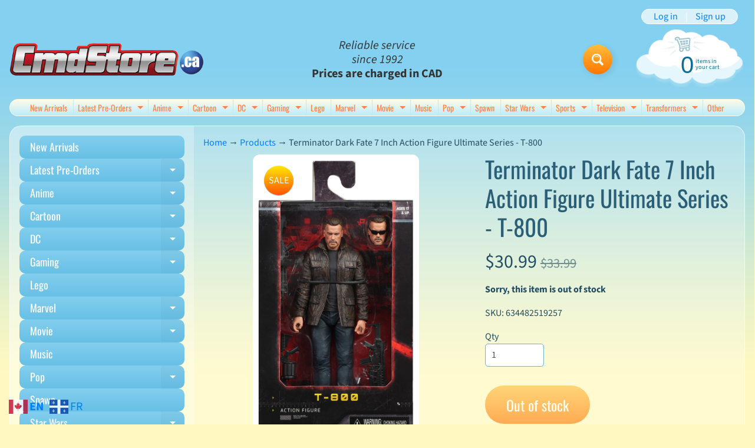

--- FILE ---
content_type: text/html; charset=utf-8
request_url: https://www.cmdstore.ca/products/terminator-dark-fate-ultimate-series-7-inch-action-figure-t-800
body_size: 34204
content:
<!doctype html>
<html class="no-js" lang="en">
<head>
<meta charset="utf-8" />
<meta http-equiv="X-UA-Compatible" content="IE=edge" />  
<meta name="viewport" content="width=device-width, initial-scale=1.0, height=device-height, minimum-scale=1.0, maximum-scale=1.0">
<link rel="preconnect" href="https://cdn.shopify.com" crossorigin>
<link rel="preconnect" href="https://fonts.shopifycdn.com" crossorigin>
<link rel="preconnect" href="https://monorail-edge.shopifysvc.com">

<script>document.documentElement.className = document.documentElement.className.replace('no-js', 'js');</script><link rel="preload" as="font" href="//www.cmdstore.ca/cdn/fonts/source_sans_pro/sourcesanspro_n4.50ae3e156aed9a794db7e94c4d00984c7b66616c.woff2" type="font/woff2" crossorigin><link rel="preload" as="font" href="//www.cmdstore.ca/cdn/fonts/oswald/oswald_n4.7760ed7a63e536050f64bb0607ff70ce07a480bd.woff2" type="font/woff2" crossorigin><link rel="preload" href="//www.cmdstore.ca/cdn/shop/t/4/assets/styles.css?v=34759118699217958061762290759" as="style">
<link rel="preload" href="//www.cmdstore.ca/cdn/shop/t/4/assets/theme.js?v=99741958991160012601761752011" as="script"><link rel="shortcut icon" href="//www.cmdstore.ca/cdn/shop/t/4/assets/favicon_32x32.png?v=5284733532565337951761752011" type="image/png"><title>Terminator Dark Fate 7 Inch Action Figure Ultimate Series - T-800| Cmdstore.ca</title><meta name="description" content="Name: T-800 Category: Terminator Dark Fate Series: Ultimate Series Manufacturer: Neca Type: Action Figure Size: 7 Inch Packaging: Window Box Description: From NECA. From the thrilling new installment in the legendary Terminator movie series! Terminator: Dark Fate follows the events of T2: Judgment Day as a new enemy ap" /><link rel="canonical" href="https://www.cmdstore.ca/products/terminator-dark-fate-ultimate-series-7-inch-action-figure-t-800" /> <!-- /snippets/social-meta-tags.liquid --><meta property="og:site_name" content="Cmdstore.ca">
<meta property="og:url" content="https://www.cmdstore.ca/products/terminator-dark-fate-ultimate-series-7-inch-action-figure-t-800">
<meta property="og:title" content="Terminator Dark Fate 7 Inch Action Figure Ultimate Series - T-800">
<meta property="og:type" content="product">
<meta property="og:description" content="Name: T-800 Category: Terminator Dark Fate Series: Ultimate Series Manufacturer: Neca Type: Action Figure Size: 7 Inch Packaging: Window Box Description: From NECA. From the thrilling new installment in the legendary Terminator movie series! Terminator: Dark Fate follows the events of T2: Judgment Day as a new enemy ap"><meta property="og:price:amount" content="30.99">
<meta property="og:price:currency" content="CAD"><meta property="og:image" content="http://www.cmdstore.ca/cdn/shop/files/terminator-dark-fate-ultimate-series-7-inch-action-figure-t-800_pkg_1200x1200.jpg?v=1723117420"><meta property="og:image" content="http://www.cmdstore.ca/cdn/shop/files/terminator-dark-fate-ultimate-series-7-inch-action-figure-t-800_1200x1200.jpg?v=1723117420">
<meta property="og:image:secure_url" content="https://www.cmdstore.ca/cdn/shop/files/terminator-dark-fate-ultimate-series-7-inch-action-figure-t-800_pkg_1200x1200.jpg?v=1723117420"><meta property="og:image:secure_url" content="https://www.cmdstore.ca/cdn/shop/files/terminator-dark-fate-ultimate-series-7-inch-action-figure-t-800_1200x1200.jpg?v=1723117420">
<meta name="twitter:card" content="summary_large_image">
<meta name="twitter:title" content="Terminator Dark Fate 7 Inch Action Figure Ultimate Series - T-800">
<meta name="twitter:description" content="Name: T-800 Category: Terminator Dark Fate Series: Ultimate Series Manufacturer: Neca Type: Action Figure Size: 7 Inch Packaging: Window Box Description: From NECA. From the thrilling new installment in the legendary Terminator movie series! Terminator: Dark Fate follows the events of T2: Judgment Day as a new enemy ap">
<style>:root {--site_max_width:1280px; --site_min_width:300px; --font_size_base:100%;--font_stack_body:"Source Sans Pro",sans-serif;--font_style_body:normal;--font_weight_body:400;--font_stack_headings:Oswald,sans-serif;--font_style_headings:normal;--font_weight_headings:400;--font_case_headings:none;--font_color_headings:#2b5f77;--font_h6_size:1rem;--font_h5_size:1rem;--font_h4_size:1.25rem;--font_h3_size:1.5625rem;--font_h2_size:1.953125rem;--font_h1_size:2.44140625rem;--body_text_color:#234d61; --body_text_color_rgb:35, 77, 97; --body_bg_color:#fff9c1; --link_color:#007eff; --link_active:#333333;--content_borders:#ffffff;--content_borders_rgb:255, 255, 255;--logo_link_color:#ff5300;--logo_link_hover:#000000; --minicart_text:#0a6e99;--minicart_text_hover:#333333;--content_bg:#ffffff;--content_bg_rgb:255, 255, 255;--content_bg_opacity:0.25;--mobile_nav_bg:#ff7700;--mobile_nav_text:#ffffff;--top_menu_bg:#fffce5;--top_menu_bg1:#bcebff;--top_menu_links:#fe8345;--top_menu_links_hover:#ef3226;--top_menu_links_border:#c3e7ea;--top_menu_sub_bg:#ffffff;--top_menu_links_sub:#fe8345;--top_menu_links_sub_hover:#333333;--slider_bg:#ffffff;--caption_bg:#ff6000;--caption_bg_rgb:255, 96, 0; --caption_text:#ffffff;--banner_text:#000000;--banner_bg1:#fde800;--banner_bg2:#ff7700;  --sidebar_bg:#ffffff;--sidebar_bg_rgb:255, 255, 255;--sidebar_bg_opacity:0.25;--accordion_h3_text:#ffffff;--accordion_h3_text_active:#ffffff;--accordion_h3_bg:#83ceee;--accordion_h3_bg1:#67c0e5;--accordion_h3_bg_hover:#ffbd3e;--accordion_link_text:#ff5300;--accordion_link_text_hover:#000000;--accordion_link_bg:#ffffff;--accordion_link_bg_hover:#f6f6f6;--accordion_link_borders:#f6f6f6;--side_pop_bg:#ffffff;--side_pop_headings:#ff5300;--side_pop_links:#de3500;--side_pop_links_hover:#222222;--side_pop_borders:#dddddd;--side_news_bg:#ffffff;--side_news_headings:#de3500;--side_news_text:#234d61;--side_social_bg:#ffffff;--side_social_headings:#ff5300;--side_latest_text:#555555;--thumb_bg:#ffffff;--thumb_caption_bg:#ffbd3e;--thumb_caption_bg1:#ffa03e;--thumb_caption_bg_hover:#ffc128;--thumb_title:#ffffff;--thumb_price:#aa0000;--thumb_sale_bg:#ffea04;--thumb_sale_bg1:#ff5300;--thumb_sale_text:#ffffff;--button_bg:#ffbd3e;--button_bg1:#ff7700;--button_text:#ffffff;--button_text_transform:none;    --button_weight:normal; --button_bg_active:#ff7700; --button_hover_active:#ffffff; --button_sec_bg:#fff480; --button_sec_text:#918608; --button_sec_bg_hover:#ffee33; --button_sec_text_hover:#494304; --input_bg:#ffffff; --input_text_color:#555555; --input_border_color:#70b1cc; --input_border_focus:#333333; --svg_select_icon:url(//www.cmdstore.ca/cdn/shop/t/4/assets/ico-select.svg?v=84787678766718358961762290759);--max_height_disclosure:300px; --min_height_disclosure:92px; --pag_color:#ff5300; --pag_hover_text:#ff5300; --pag_hover_bg:#ffffff;--pag_current_text:#ffffff;--pag_current_bg:#ff5300;--pag_border:#ffffff;--acc_bg:#ffffff;--acc_bg_rgb:255, 255, 255;--acc_text:#234d61;--acc_text_active:#007eff;--footer_text:#6b765f;--footer_links:#6b765f;--footer_links_hover:#000000;--customer_box_bg:#d0f5ee;--comments_bg:#ffffff;--comments_bg_rgb:255, 255, 255;--icon_fill_facebook:#3b5998;--icon_fill_twitter:#000000;--icon_fill_pinterest:#cb2027;--icon_fill_youtube:#CD201F;--icon_fill_vimeo:#1AB7EA;--icon_fill_snapchat:#FFFC00;--icon_fill_linkedin:#0077B5;--icon_fill_instagram:#E4405F;--icon_fill_tumblr:#36465D;--icon_fill_tiktok:#222222;--slide_arrow_color:#ffffff;--slide_arrow_bg_color:#ffb113;--media_video_bg_color:#000000;--media_bg_color:#ffffff;--media_text_color:#555555;--media_border_color:rgba(85,85,85,0.08);--search_borders:#f0f0f0;--search_selected:#e6e6e6;--search_spinner:#ffffff;  --filter_bg_color:#ffffff;--filter_text_color:#555555; --filter_text_color_rgb:85, 85, 85;   }</style>
<link rel="stylesheet" href="//www.cmdstore.ca/cdn/shop/t/4/assets/styles.css?v=34759118699217958061762290759" type="text/css" media="all"><style>@font-face {  font-family: Oswald;  font-weight: 400;  font-style: normal;  font-display: swap;  src: url("//www.cmdstore.ca/cdn/fonts/oswald/oswald_n4.7760ed7a63e536050f64bb0607ff70ce07a480bd.woff2") format("woff2"),       url("//www.cmdstore.ca/cdn/fonts/oswald/oswald_n4.ae5e497f60fc686568afe76e9ff1872693c533e9.woff") format("woff");}@font-face {  font-family: "Source Sans Pro";  font-weight: 400;  font-style: normal;  font-display: swap;  src: url("//www.cmdstore.ca/cdn/fonts/source_sans_pro/sourcesanspro_n4.50ae3e156aed9a794db7e94c4d00984c7b66616c.woff2") format("woff2"),       url("//www.cmdstore.ca/cdn/fonts/source_sans_pro/sourcesanspro_n4.d1662e048bd96ae7123e46600ff9744c0d84502d.woff") format("woff");}@font-face {  font-family: "Source Sans Pro";  font-weight: 700;  font-style: normal;  font-display: swap;  src: url("//www.cmdstore.ca/cdn/fonts/source_sans_pro/sourcesanspro_n7.41cbad1715ffa6489ec3aab1c16fda6d5bdf2235.woff2") format("woff2"),       url("//www.cmdstore.ca/cdn/fonts/source_sans_pro/sourcesanspro_n7.01173495588557d2be0eb2bb2ecdf8e4f01cf917.woff") format("woff");}@font-face {  font-family: "Source Sans Pro";  font-weight: 700;  font-style: normal;  font-display: swap;  src: url("//www.cmdstore.ca/cdn/fonts/source_sans_pro/sourcesanspro_n7.41cbad1715ffa6489ec3aab1c16fda6d5bdf2235.woff2") format("woff2"),       url("//www.cmdstore.ca/cdn/fonts/source_sans_pro/sourcesanspro_n7.01173495588557d2be0eb2bb2ecdf8e4f01cf917.woff") format("woff");}@font-face {  font-family: "Source Sans Pro";  font-weight: 400;  font-style: italic;  font-display: swap;  src: url("//www.cmdstore.ca/cdn/fonts/source_sans_pro/sourcesanspro_i4.130f29b9baa0095b80aea9236ca9ef6ab0069c67.woff2") format("woff2"),       url("//www.cmdstore.ca/cdn/fonts/source_sans_pro/sourcesanspro_i4.6146c8c8ae7b8853ccbbc8b859fcf805016ee743.woff") format("woff");}@font-face {  font-family: "Source Sans Pro";  font-weight: 700;  font-style: italic;  font-display: swap;  src: url("//www.cmdstore.ca/cdn/fonts/source_sans_pro/sourcesanspro_i7.98bb15b3a23880a6e1d86ade6dbb197526ff768d.woff2") format("woff2"),       url("//www.cmdstore.ca/cdn/fonts/source_sans_pro/sourcesanspro_i7.6274cea5e22a575d33653322a4399caadffb1338.woff") format("woff");}</style>

<script>
  window.Sunrise = window.Sunrise || {};
  Sunrise.strings = {
    add_to_cart: "Add to Cart",
    sold_out: "Out of stock",
    unavailable: "Unavailable",
    sku: "SKU: ",
    preorder_msg: "Available for pre-order",
    product_availability: "Availability: ",
    product_in_stock: "in stock",
    money_format_json: "${{amount}}",
    money_format: "${{amount}}",
    money_with_currency_format_json: "${{amount}} CAD",
    money_with_currency_format: "${{amount}} CAD",
    shop_currency: "CAD",
    locale: "en",
    locale_json: "en",
    customer_accounts_enabled: true,
    customer_logged_in:false,
    addressError: "Error looking up that address",
    addressNoResults: "No results for that address",
    addressQueryLimit: "You have exceeded the Google API usage limit. Consider upgrading to a \u003ca href=\"https:\/\/developers.google.com\/maps\/premium\/usage-limits\"\u003ePremium Plan\u003c\/a\u003e.",
    authError: "There was a problem authenticating your Google Maps account.",
    loading: "Loading",
    one_result_found: "1 result found",
    number_of_results_found: "[results_count] results found",
    number_of_results: "[result_number] of [results_count]",
    agree_terms_popup_text: "You must agree with the terms and conditions of sale to check out",
    cart_low_stock_message: "Some quantities have been reduced to match the available stock",
    stock_reduced_message: "Sorry, available stock is",
    shipping_calc_submit: "Calculate shipping",
    shipping_calculating: "Calculating...",
    available_shipping_rates: "rates found for your address...",
    one_rate_available:"There is one shipping rate available for",
    do_not_ship:"We do not ship to this destination."
  };
  window.theme = {
    info: {
      name: "Sunrise",
      version: "13.01.01"
    },
      breakpoints: {
        medium: 750,
        large: 990,
        widescreen: 1400
      },
    settings: {
      predictiveSearchEnabled: true,
      predictiveSearchShowPrice: false,
      predictiveSearchShowVendor: false
    },
    stylesheet: "//www.cmdstore.ca/cdn/shop/t/4/assets/styles.css?v=34759118699217958061762290759"
  };
  window.routes = {
    rootUrl: "\/",
    rootUrlWithoutSlash: '',
    cartUrl: "\/cart",
    searchUrl: "\/search",
    productRecommendationsUrl: "\/recommendations\/products"
  };
</script><script src="//www.cmdstore.ca/cdn/shop/t/4/assets/theme.js?v=99741958991160012601761752011" defer="defer"></script>
  
<script>window.performance && window.performance.mark && window.performance.mark('shopify.content_for_header.start');</script><meta id="shopify-digital-wallet" name="shopify-digital-wallet" content="/21609840740/digital_wallets/dialog">
<meta name="shopify-checkout-api-token" content="7e349b175b3d75a9a7f2e0c070673e20">
<meta id="in-context-paypal-metadata" data-shop-id="21609840740" data-venmo-supported="false" data-environment="production" data-locale="en_US" data-paypal-v4="true" data-currency="CAD">
<link rel="alternate" type="application/json+oembed" href="https://www.cmdstore.ca/products/terminator-dark-fate-ultimate-series-7-inch-action-figure-t-800.oembed">
<script async="async" src="/checkouts/internal/preloads.js?locale=en-CA"></script>
<link rel="preconnect" href="https://shop.app" crossorigin="anonymous">
<script async="async" src="https://shop.app/checkouts/internal/preloads.js?locale=en-CA&shop_id=21609840740" crossorigin="anonymous"></script>
<script id="shopify-features" type="application/json">{"accessToken":"7e349b175b3d75a9a7f2e0c070673e20","betas":["rich-media-storefront-analytics"],"domain":"www.cmdstore.ca","predictiveSearch":true,"shopId":21609840740,"locale":"en"}</script>
<script>var Shopify = Shopify || {};
Shopify.shop = "cmdtoys-2.myshopify.com";
Shopify.locale = "en";
Shopify.currency = {"active":"CAD","rate":"1.0"};
Shopify.country = "CA";
Shopify.theme = {"name":"Sunrise","id":149960097892,"schema_name":"Sunrise","schema_version":"13.01.01","theme_store_id":57,"role":"main"};
Shopify.theme.handle = "null";
Shopify.theme.style = {"id":null,"handle":null};
Shopify.cdnHost = "www.cmdstore.ca/cdn";
Shopify.routes = Shopify.routes || {};
Shopify.routes.root = "/";</script>
<script type="module">!function(o){(o.Shopify=o.Shopify||{}).modules=!0}(window);</script>
<script>!function(o){function n(){var o=[];function n(){o.push(Array.prototype.slice.apply(arguments))}return n.q=o,n}var t=o.Shopify=o.Shopify||{};t.loadFeatures=n(),t.autoloadFeatures=n()}(window);</script>
<script>
  window.ShopifyPay = window.ShopifyPay || {};
  window.ShopifyPay.apiHost = "shop.app\/pay";
  window.ShopifyPay.redirectState = null;
</script>
<script id="shop-js-analytics" type="application/json">{"pageType":"product"}</script>
<script defer="defer" async type="module" src="//www.cmdstore.ca/cdn/shopifycloud/shop-js/modules/v2/client.init-shop-cart-sync_C5BV16lS.en.esm.js"></script>
<script defer="defer" async type="module" src="//www.cmdstore.ca/cdn/shopifycloud/shop-js/modules/v2/chunk.common_CygWptCX.esm.js"></script>
<script type="module">
  await import("//www.cmdstore.ca/cdn/shopifycloud/shop-js/modules/v2/client.init-shop-cart-sync_C5BV16lS.en.esm.js");
await import("//www.cmdstore.ca/cdn/shopifycloud/shop-js/modules/v2/chunk.common_CygWptCX.esm.js");

  window.Shopify.SignInWithShop?.initShopCartSync?.({"fedCMEnabled":true,"windoidEnabled":true});

</script>
<script defer="defer" async type="module" src="//www.cmdstore.ca/cdn/shopifycloud/shop-js/modules/v2/client.payment-terms_CZxnsJam.en.esm.js"></script>
<script defer="defer" async type="module" src="//www.cmdstore.ca/cdn/shopifycloud/shop-js/modules/v2/chunk.common_CygWptCX.esm.js"></script>
<script defer="defer" async type="module" src="//www.cmdstore.ca/cdn/shopifycloud/shop-js/modules/v2/chunk.modal_D71HUcav.esm.js"></script>
<script type="module">
  await import("//www.cmdstore.ca/cdn/shopifycloud/shop-js/modules/v2/client.payment-terms_CZxnsJam.en.esm.js");
await import("//www.cmdstore.ca/cdn/shopifycloud/shop-js/modules/v2/chunk.common_CygWptCX.esm.js");
await import("//www.cmdstore.ca/cdn/shopifycloud/shop-js/modules/v2/chunk.modal_D71HUcav.esm.js");

  
</script>
<script>
  window.Shopify = window.Shopify || {};
  if (!window.Shopify.featureAssets) window.Shopify.featureAssets = {};
  window.Shopify.featureAssets['shop-js'] = {"shop-cart-sync":["modules/v2/client.shop-cart-sync_ZFArdW7E.en.esm.js","modules/v2/chunk.common_CygWptCX.esm.js"],"init-fed-cm":["modules/v2/client.init-fed-cm_CmiC4vf6.en.esm.js","modules/v2/chunk.common_CygWptCX.esm.js"],"shop-button":["modules/v2/client.shop-button_tlx5R9nI.en.esm.js","modules/v2/chunk.common_CygWptCX.esm.js"],"shop-cash-offers":["modules/v2/client.shop-cash-offers_DOA2yAJr.en.esm.js","modules/v2/chunk.common_CygWptCX.esm.js","modules/v2/chunk.modal_D71HUcav.esm.js"],"init-windoid":["modules/v2/client.init-windoid_sURxWdc1.en.esm.js","modules/v2/chunk.common_CygWptCX.esm.js"],"shop-toast-manager":["modules/v2/client.shop-toast-manager_ClPi3nE9.en.esm.js","modules/v2/chunk.common_CygWptCX.esm.js"],"init-shop-email-lookup-coordinator":["modules/v2/client.init-shop-email-lookup-coordinator_B8hsDcYM.en.esm.js","modules/v2/chunk.common_CygWptCX.esm.js"],"init-shop-cart-sync":["modules/v2/client.init-shop-cart-sync_C5BV16lS.en.esm.js","modules/v2/chunk.common_CygWptCX.esm.js"],"avatar":["modules/v2/client.avatar_BTnouDA3.en.esm.js"],"pay-button":["modules/v2/client.pay-button_FdsNuTd3.en.esm.js","modules/v2/chunk.common_CygWptCX.esm.js"],"init-customer-accounts":["modules/v2/client.init-customer-accounts_DxDtT_ad.en.esm.js","modules/v2/client.shop-login-button_C5VAVYt1.en.esm.js","modules/v2/chunk.common_CygWptCX.esm.js","modules/v2/chunk.modal_D71HUcav.esm.js"],"init-shop-for-new-customer-accounts":["modules/v2/client.init-shop-for-new-customer-accounts_ChsxoAhi.en.esm.js","modules/v2/client.shop-login-button_C5VAVYt1.en.esm.js","modules/v2/chunk.common_CygWptCX.esm.js","modules/v2/chunk.modal_D71HUcav.esm.js"],"shop-login-button":["modules/v2/client.shop-login-button_C5VAVYt1.en.esm.js","modules/v2/chunk.common_CygWptCX.esm.js","modules/v2/chunk.modal_D71HUcav.esm.js"],"init-customer-accounts-sign-up":["modules/v2/client.init-customer-accounts-sign-up_CPSyQ0Tj.en.esm.js","modules/v2/client.shop-login-button_C5VAVYt1.en.esm.js","modules/v2/chunk.common_CygWptCX.esm.js","modules/v2/chunk.modal_D71HUcav.esm.js"],"shop-follow-button":["modules/v2/client.shop-follow-button_Cva4Ekp9.en.esm.js","modules/v2/chunk.common_CygWptCX.esm.js","modules/v2/chunk.modal_D71HUcav.esm.js"],"checkout-modal":["modules/v2/client.checkout-modal_BPM8l0SH.en.esm.js","modules/v2/chunk.common_CygWptCX.esm.js","modules/v2/chunk.modal_D71HUcav.esm.js"],"lead-capture":["modules/v2/client.lead-capture_Bi8yE_yS.en.esm.js","modules/v2/chunk.common_CygWptCX.esm.js","modules/v2/chunk.modal_D71HUcav.esm.js"],"shop-login":["modules/v2/client.shop-login_D6lNrXab.en.esm.js","modules/v2/chunk.common_CygWptCX.esm.js","modules/v2/chunk.modal_D71HUcav.esm.js"],"payment-terms":["modules/v2/client.payment-terms_CZxnsJam.en.esm.js","modules/v2/chunk.common_CygWptCX.esm.js","modules/v2/chunk.modal_D71HUcav.esm.js"]};
</script>
<script>(function() {
  var isLoaded = false;
  function asyncLoad() {
    if (isLoaded) return;
    isLoaded = true;
    var urls = ["https:\/\/gtranslate.io\/shopify\/gtranslate.js?shop=cmdtoys-2.myshopify.com"];
    for (var i = 0; i < urls.length; i++) {
      var s = document.createElement('script');
      s.type = 'text/javascript';
      s.async = true;
      s.src = urls[i];
      var x = document.getElementsByTagName('script')[0];
      x.parentNode.insertBefore(s, x);
    }
  };
  if(window.attachEvent) {
    window.attachEvent('onload', asyncLoad);
  } else {
    window.addEventListener('load', asyncLoad, false);
  }
})();</script>
<script id="__st">var __st={"a":21609840740,"offset":-18000,"reqid":"70cc9cae-1bda-46f0-b36e-8e620fb3dd86-1768729396","pageurl":"www.cmdstore.ca\/products\/terminator-dark-fate-ultimate-series-7-inch-action-figure-t-800","u":"c1999ecda992","p":"product","rtyp":"product","rid":4813155795044};</script>
<script>window.ShopifyPaypalV4VisibilityTracking = true;</script>
<script id="captcha-bootstrap">!function(){'use strict';const t='contact',e='account',n='new_comment',o=[[t,t],['blogs',n],['comments',n],[t,'customer']],c=[[e,'customer_login'],[e,'guest_login'],[e,'recover_customer_password'],[e,'create_customer']],r=t=>t.map((([t,e])=>`form[action*='/${t}']:not([data-nocaptcha='true']) input[name='form_type'][value='${e}']`)).join(','),a=t=>()=>t?[...document.querySelectorAll(t)].map((t=>t.form)):[];function s(){const t=[...o],e=r(t);return a(e)}const i='password',u='form_key',d=['recaptcha-v3-token','g-recaptcha-response','h-captcha-response',i],f=()=>{try{return window.sessionStorage}catch{return}},m='__shopify_v',_=t=>t.elements[u];function p(t,e,n=!1){try{const o=window.sessionStorage,c=JSON.parse(o.getItem(e)),{data:r}=function(t){const{data:e,action:n}=t;return t[m]||n?{data:e,action:n}:{data:t,action:n}}(c);for(const[e,n]of Object.entries(r))t.elements[e]&&(t.elements[e].value=n);n&&o.removeItem(e)}catch(o){console.error('form repopulation failed',{error:o})}}const l='form_type',E='cptcha';function T(t){t.dataset[E]=!0}const w=window,h=w.document,L='Shopify',v='ce_forms',y='captcha';let A=!1;((t,e)=>{const n=(g='f06e6c50-85a8-45c8-87d0-21a2b65856fe',I='https://cdn.shopify.com/shopifycloud/storefront-forms-hcaptcha/ce_storefront_forms_captcha_hcaptcha.v1.5.2.iife.js',D={infoText:'Protected by hCaptcha',privacyText:'Privacy',termsText:'Terms'},(t,e,n)=>{const o=w[L][v],c=o.bindForm;if(c)return c(t,g,e,D).then(n);var r;o.q.push([[t,g,e,D],n]),r=I,A||(h.body.append(Object.assign(h.createElement('script'),{id:'captcha-provider',async:!0,src:r})),A=!0)});var g,I,D;w[L]=w[L]||{},w[L][v]=w[L][v]||{},w[L][v].q=[],w[L][y]=w[L][y]||{},w[L][y].protect=function(t,e){n(t,void 0,e),T(t)},Object.freeze(w[L][y]),function(t,e,n,w,h,L){const[v,y,A,g]=function(t,e,n){const i=e?o:[],u=t?c:[],d=[...i,...u],f=r(d),m=r(i),_=r(d.filter((([t,e])=>n.includes(e))));return[a(f),a(m),a(_),s()]}(w,h,L),I=t=>{const e=t.target;return e instanceof HTMLFormElement?e:e&&e.form},D=t=>v().includes(t);t.addEventListener('submit',(t=>{const e=I(t);if(!e)return;const n=D(e)&&!e.dataset.hcaptchaBound&&!e.dataset.recaptchaBound,o=_(e),c=g().includes(e)&&(!o||!o.value);(n||c)&&t.preventDefault(),c&&!n&&(function(t){try{if(!f())return;!function(t){const e=f();if(!e)return;const n=_(t);if(!n)return;const o=n.value;o&&e.removeItem(o)}(t);const e=Array.from(Array(32),(()=>Math.random().toString(36)[2])).join('');!function(t,e){_(t)||t.append(Object.assign(document.createElement('input'),{type:'hidden',name:u})),t.elements[u].value=e}(t,e),function(t,e){const n=f();if(!n)return;const o=[...t.querySelectorAll(`input[type='${i}']`)].map((({name:t})=>t)),c=[...d,...o],r={};for(const[a,s]of new FormData(t).entries())c.includes(a)||(r[a]=s);n.setItem(e,JSON.stringify({[m]:1,action:t.action,data:r}))}(t,e)}catch(e){console.error('failed to persist form',e)}}(e),e.submit())}));const S=(t,e)=>{t&&!t.dataset[E]&&(n(t,e.some((e=>e===t))),T(t))};for(const o of['focusin','change'])t.addEventListener(o,(t=>{const e=I(t);D(e)&&S(e,y())}));const B=e.get('form_key'),M=e.get(l),P=B&&M;t.addEventListener('DOMContentLoaded',(()=>{const t=y();if(P)for(const e of t)e.elements[l].value===M&&p(e,B);[...new Set([...A(),...v().filter((t=>'true'===t.dataset.shopifyCaptcha))])].forEach((e=>S(e,t)))}))}(h,new URLSearchParams(w.location.search),n,t,e,['guest_login'])})(!0,!0)}();</script>
<script integrity="sha256-4kQ18oKyAcykRKYeNunJcIwy7WH5gtpwJnB7kiuLZ1E=" data-source-attribution="shopify.loadfeatures" defer="defer" src="//www.cmdstore.ca/cdn/shopifycloud/storefront/assets/storefront/load_feature-a0a9edcb.js" crossorigin="anonymous"></script>
<script crossorigin="anonymous" defer="defer" src="//www.cmdstore.ca/cdn/shopifycloud/storefront/assets/shopify_pay/storefront-65b4c6d7.js?v=20250812"></script>
<script data-source-attribution="shopify.dynamic_checkout.dynamic.init">var Shopify=Shopify||{};Shopify.PaymentButton=Shopify.PaymentButton||{isStorefrontPortableWallets:!0,init:function(){window.Shopify.PaymentButton.init=function(){};var t=document.createElement("script");t.src="https://www.cmdstore.ca/cdn/shopifycloud/portable-wallets/latest/portable-wallets.en.js",t.type="module",document.head.appendChild(t)}};
</script>
<script data-source-attribution="shopify.dynamic_checkout.buyer_consent">
  function portableWalletsHideBuyerConsent(e){var t=document.getElementById("shopify-buyer-consent"),n=document.getElementById("shopify-subscription-policy-button");t&&n&&(t.classList.add("hidden"),t.setAttribute("aria-hidden","true"),n.removeEventListener("click",e))}function portableWalletsShowBuyerConsent(e){var t=document.getElementById("shopify-buyer-consent"),n=document.getElementById("shopify-subscription-policy-button");t&&n&&(t.classList.remove("hidden"),t.removeAttribute("aria-hidden"),n.addEventListener("click",e))}window.Shopify?.PaymentButton&&(window.Shopify.PaymentButton.hideBuyerConsent=portableWalletsHideBuyerConsent,window.Shopify.PaymentButton.showBuyerConsent=portableWalletsShowBuyerConsent);
</script>
<script data-source-attribution="shopify.dynamic_checkout.cart.bootstrap">document.addEventListener("DOMContentLoaded",(function(){function t(){return document.querySelector("shopify-accelerated-checkout-cart, shopify-accelerated-checkout")}if(t())Shopify.PaymentButton.init();else{new MutationObserver((function(e,n){t()&&(Shopify.PaymentButton.init(),n.disconnect())})).observe(document.body,{childList:!0,subtree:!0})}}));
</script>
<link id="shopify-accelerated-checkout-styles" rel="stylesheet" media="screen" href="https://www.cmdstore.ca/cdn/shopifycloud/portable-wallets/latest/accelerated-checkout-backwards-compat.css" crossorigin="anonymous">
<style id="shopify-accelerated-checkout-cart">
        #shopify-buyer-consent {
  margin-top: 1em;
  display: inline-block;
  width: 100%;
}

#shopify-buyer-consent.hidden {
  display: none;
}

#shopify-subscription-policy-button {
  background: none;
  border: none;
  padding: 0;
  text-decoration: underline;
  font-size: inherit;
  cursor: pointer;
}

#shopify-subscription-policy-button::before {
  box-shadow: none;
}

      </style>
<script id="sections-script" data-sections="footer" defer="defer" src="//www.cmdstore.ca/cdn/shop/t/4/compiled_assets/scripts.js?1004"></script>
<script>window.performance && window.performance.mark && window.performance.mark('shopify.content_for_header.end');</script>
<link href="https://monorail-edge.shopifysvc.com" rel="dns-prefetch">
<script>(function(){if ("sendBeacon" in navigator && "performance" in window) {try {var session_token_from_headers = performance.getEntriesByType('navigation')[0].serverTiming.find(x => x.name == '_s').description;} catch {var session_token_from_headers = undefined;}var session_cookie_matches = document.cookie.match(/_shopify_s=([^;]*)/);var session_token_from_cookie = session_cookie_matches && session_cookie_matches.length === 2 ? session_cookie_matches[1] : "";var session_token = session_token_from_headers || session_token_from_cookie || "";function handle_abandonment_event(e) {var entries = performance.getEntries().filter(function(entry) {return /monorail-edge.shopifysvc.com/.test(entry.name);});if (!window.abandonment_tracked && entries.length === 0) {window.abandonment_tracked = true;var currentMs = Date.now();var navigation_start = performance.timing.navigationStart;var payload = {shop_id: 21609840740,url: window.location.href,navigation_start,duration: currentMs - navigation_start,session_token,page_type: "product"};window.navigator.sendBeacon("https://monorail-edge.shopifysvc.com/v1/produce", JSON.stringify({schema_id: "online_store_buyer_site_abandonment/1.1",payload: payload,metadata: {event_created_at_ms: currentMs,event_sent_at_ms: currentMs}}));}}window.addEventListener('pagehide', handle_abandonment_event);}}());</script>
<script id="web-pixels-manager-setup">(function e(e,d,r,n,o){if(void 0===o&&(o={}),!Boolean(null===(a=null===(i=window.Shopify)||void 0===i?void 0:i.analytics)||void 0===a?void 0:a.replayQueue)){var i,a;window.Shopify=window.Shopify||{};var t=window.Shopify;t.analytics=t.analytics||{};var s=t.analytics;s.replayQueue=[],s.publish=function(e,d,r){return s.replayQueue.push([e,d,r]),!0};try{self.performance.mark("wpm:start")}catch(e){}var l=function(){var e={modern:/Edge?\/(1{2}[4-9]|1[2-9]\d|[2-9]\d{2}|\d{4,})\.\d+(\.\d+|)|Firefox\/(1{2}[4-9]|1[2-9]\d|[2-9]\d{2}|\d{4,})\.\d+(\.\d+|)|Chrom(ium|e)\/(9{2}|\d{3,})\.\d+(\.\d+|)|(Maci|X1{2}).+ Version\/(15\.\d+|(1[6-9]|[2-9]\d|\d{3,})\.\d+)([,.]\d+|)( \(\w+\)|)( Mobile\/\w+|) Safari\/|Chrome.+OPR\/(9{2}|\d{3,})\.\d+\.\d+|(CPU[ +]OS|iPhone[ +]OS|CPU[ +]iPhone|CPU IPhone OS|CPU iPad OS)[ +]+(15[._]\d+|(1[6-9]|[2-9]\d|\d{3,})[._]\d+)([._]\d+|)|Android:?[ /-](13[3-9]|1[4-9]\d|[2-9]\d{2}|\d{4,})(\.\d+|)(\.\d+|)|Android.+Firefox\/(13[5-9]|1[4-9]\d|[2-9]\d{2}|\d{4,})\.\d+(\.\d+|)|Android.+Chrom(ium|e)\/(13[3-9]|1[4-9]\d|[2-9]\d{2}|\d{4,})\.\d+(\.\d+|)|SamsungBrowser\/([2-9]\d|\d{3,})\.\d+/,legacy:/Edge?\/(1[6-9]|[2-9]\d|\d{3,})\.\d+(\.\d+|)|Firefox\/(5[4-9]|[6-9]\d|\d{3,})\.\d+(\.\d+|)|Chrom(ium|e)\/(5[1-9]|[6-9]\d|\d{3,})\.\d+(\.\d+|)([\d.]+$|.*Safari\/(?![\d.]+ Edge\/[\d.]+$))|(Maci|X1{2}).+ Version\/(10\.\d+|(1[1-9]|[2-9]\d|\d{3,})\.\d+)([,.]\d+|)( \(\w+\)|)( Mobile\/\w+|) Safari\/|Chrome.+OPR\/(3[89]|[4-9]\d|\d{3,})\.\d+\.\d+|(CPU[ +]OS|iPhone[ +]OS|CPU[ +]iPhone|CPU IPhone OS|CPU iPad OS)[ +]+(10[._]\d+|(1[1-9]|[2-9]\d|\d{3,})[._]\d+)([._]\d+|)|Android:?[ /-](13[3-9]|1[4-9]\d|[2-9]\d{2}|\d{4,})(\.\d+|)(\.\d+|)|Mobile Safari.+OPR\/([89]\d|\d{3,})\.\d+\.\d+|Android.+Firefox\/(13[5-9]|1[4-9]\d|[2-9]\d{2}|\d{4,})\.\d+(\.\d+|)|Android.+Chrom(ium|e)\/(13[3-9]|1[4-9]\d|[2-9]\d{2}|\d{4,})\.\d+(\.\d+|)|Android.+(UC? ?Browser|UCWEB|U3)[ /]?(15\.([5-9]|\d{2,})|(1[6-9]|[2-9]\d|\d{3,})\.\d+)\.\d+|SamsungBrowser\/(5\.\d+|([6-9]|\d{2,})\.\d+)|Android.+MQ{2}Browser\/(14(\.(9|\d{2,})|)|(1[5-9]|[2-9]\d|\d{3,})(\.\d+|))(\.\d+|)|K[Aa][Ii]OS\/(3\.\d+|([4-9]|\d{2,})\.\d+)(\.\d+|)/},d=e.modern,r=e.legacy,n=navigator.userAgent;return n.match(d)?"modern":n.match(r)?"legacy":"unknown"}(),u="modern"===l?"modern":"legacy",c=(null!=n?n:{modern:"",legacy:""})[u],f=function(e){return[e.baseUrl,"/wpm","/b",e.hashVersion,"modern"===e.buildTarget?"m":"l",".js"].join("")}({baseUrl:d,hashVersion:r,buildTarget:u}),m=function(e){var d=e.version,r=e.bundleTarget,n=e.surface,o=e.pageUrl,i=e.monorailEndpoint;return{emit:function(e){var a=e.status,t=e.errorMsg,s=(new Date).getTime(),l=JSON.stringify({metadata:{event_sent_at_ms:s},events:[{schema_id:"web_pixels_manager_load/3.1",payload:{version:d,bundle_target:r,page_url:o,status:a,surface:n,error_msg:t},metadata:{event_created_at_ms:s}}]});if(!i)return console&&console.warn&&console.warn("[Web Pixels Manager] No Monorail endpoint provided, skipping logging."),!1;try{return self.navigator.sendBeacon.bind(self.navigator)(i,l)}catch(e){}var u=new XMLHttpRequest;try{return u.open("POST",i,!0),u.setRequestHeader("Content-Type","text/plain"),u.send(l),!0}catch(e){return console&&console.warn&&console.warn("[Web Pixels Manager] Got an unhandled error while logging to Monorail."),!1}}}}({version:r,bundleTarget:l,surface:e.surface,pageUrl:self.location.href,monorailEndpoint:e.monorailEndpoint});try{o.browserTarget=l,function(e){var d=e.src,r=e.async,n=void 0===r||r,o=e.onload,i=e.onerror,a=e.sri,t=e.scriptDataAttributes,s=void 0===t?{}:t,l=document.createElement("script"),u=document.querySelector("head"),c=document.querySelector("body");if(l.async=n,l.src=d,a&&(l.integrity=a,l.crossOrigin="anonymous"),s)for(var f in s)if(Object.prototype.hasOwnProperty.call(s,f))try{l.dataset[f]=s[f]}catch(e){}if(o&&l.addEventListener("load",o),i&&l.addEventListener("error",i),u)u.appendChild(l);else{if(!c)throw new Error("Did not find a head or body element to append the script");c.appendChild(l)}}({src:f,async:!0,onload:function(){if(!function(){var e,d;return Boolean(null===(d=null===(e=window.Shopify)||void 0===e?void 0:e.analytics)||void 0===d?void 0:d.initialized)}()){var d=window.webPixelsManager.init(e)||void 0;if(d){var r=window.Shopify.analytics;r.replayQueue.forEach((function(e){var r=e[0],n=e[1],o=e[2];d.publishCustomEvent(r,n,o)})),r.replayQueue=[],r.publish=d.publishCustomEvent,r.visitor=d.visitor,r.initialized=!0}}},onerror:function(){return m.emit({status:"failed",errorMsg:"".concat(f," has failed to load")})},sri:function(e){var d=/^sha384-[A-Za-z0-9+/=]+$/;return"string"==typeof e&&d.test(e)}(c)?c:"",scriptDataAttributes:o}),m.emit({status:"loading"})}catch(e){m.emit({status:"failed",errorMsg:(null==e?void 0:e.message)||"Unknown error"})}}})({shopId: 21609840740,storefrontBaseUrl: "https://www.cmdstore.ca",extensionsBaseUrl: "https://extensions.shopifycdn.com/cdn/shopifycloud/web-pixels-manager",monorailEndpoint: "https://monorail-edge.shopifysvc.com/unstable/produce_batch",surface: "storefront-renderer",enabledBetaFlags: ["2dca8a86"],webPixelsConfigList: [{"id":"409075812","configuration":"{\"config\":\"{\\\"pixel_id\\\":\\\"G-PRX2PJ8HBK\\\",\\\"gtag_events\\\":[{\\\"type\\\":\\\"purchase\\\",\\\"action_label\\\":\\\"G-PRX2PJ8HBK\\\"},{\\\"type\\\":\\\"page_view\\\",\\\"action_label\\\":\\\"G-PRX2PJ8HBK\\\"},{\\\"type\\\":\\\"view_item\\\",\\\"action_label\\\":\\\"G-PRX2PJ8HBK\\\"},{\\\"type\\\":\\\"search\\\",\\\"action_label\\\":\\\"G-PRX2PJ8HBK\\\"},{\\\"type\\\":\\\"add_to_cart\\\",\\\"action_label\\\":\\\"G-PRX2PJ8HBK\\\"},{\\\"type\\\":\\\"begin_checkout\\\",\\\"action_label\\\":\\\"G-PRX2PJ8HBK\\\"},{\\\"type\\\":\\\"add_payment_info\\\",\\\"action_label\\\":\\\"G-PRX2PJ8HBK\\\"}],\\\"enable_monitoring_mode\\\":false}\"}","eventPayloadVersion":"v1","runtimeContext":"OPEN","scriptVersion":"b2a88bafab3e21179ed38636efcd8a93","type":"APP","apiClientId":1780363,"privacyPurposes":[],"dataSharingAdjustments":{"protectedCustomerApprovalScopes":["read_customer_address","read_customer_email","read_customer_name","read_customer_personal_data","read_customer_phone"]}},{"id":"159252580","configuration":"{\"pixel_id\":\"318347855640182\",\"pixel_type\":\"facebook_pixel\",\"metaapp_system_user_token\":\"-\"}","eventPayloadVersion":"v1","runtimeContext":"OPEN","scriptVersion":"ca16bc87fe92b6042fbaa3acc2fbdaa6","type":"APP","apiClientId":2329312,"privacyPurposes":["ANALYTICS","MARKETING","SALE_OF_DATA"],"dataSharingAdjustments":{"protectedCustomerApprovalScopes":["read_customer_address","read_customer_email","read_customer_name","read_customer_personal_data","read_customer_phone"]}},{"id":"shopify-app-pixel","configuration":"{}","eventPayloadVersion":"v1","runtimeContext":"STRICT","scriptVersion":"0450","apiClientId":"shopify-pixel","type":"APP","privacyPurposes":["ANALYTICS","MARKETING"]},{"id":"shopify-custom-pixel","eventPayloadVersion":"v1","runtimeContext":"LAX","scriptVersion":"0450","apiClientId":"shopify-pixel","type":"CUSTOM","privacyPurposes":["ANALYTICS","MARKETING"]}],isMerchantRequest: false,initData: {"shop":{"name":"Cmdstore.ca","paymentSettings":{"currencyCode":"CAD"},"myshopifyDomain":"cmdtoys-2.myshopify.com","countryCode":"CA","storefrontUrl":"https:\/\/www.cmdstore.ca"},"customer":null,"cart":null,"checkout":null,"productVariants":[{"price":{"amount":30.99,"currencyCode":"CAD"},"product":{"title":"Terminator Dark Fate 7 Inch Action Figure Ultimate Series - T-800","vendor":"Movie,Movie Sci-Fi,Terminator,Neca","id":"4813155795044","untranslatedTitle":"Terminator Dark Fate 7 Inch Action Figure Ultimate Series - T-800","url":"\/products\/terminator-dark-fate-ultimate-series-7-inch-action-figure-t-800","type":"Action Figure"},"id":"32573946855524","image":{"src":"\/\/www.cmdstore.ca\/cdn\/shop\/files\/terminator-dark-fate-ultimate-series-7-inch-action-figure-t-800_pkg.jpg?v=1723117420"},"sku":"634482519257","title":"Default Title","untranslatedTitle":"Default Title"}],"purchasingCompany":null},},"https://www.cmdstore.ca/cdn","fcfee988w5aeb613cpc8e4bc33m6693e112",{"modern":"","legacy":""},{"shopId":"21609840740","storefrontBaseUrl":"https:\/\/www.cmdstore.ca","extensionBaseUrl":"https:\/\/extensions.shopifycdn.com\/cdn\/shopifycloud\/web-pixels-manager","surface":"storefront-renderer","enabledBetaFlags":"[\"2dca8a86\"]","isMerchantRequest":"false","hashVersion":"fcfee988w5aeb613cpc8e4bc33m6693e112","publish":"custom","events":"[[\"page_viewed\",{}],[\"product_viewed\",{\"productVariant\":{\"price\":{\"amount\":30.99,\"currencyCode\":\"CAD\"},\"product\":{\"title\":\"Terminator Dark Fate 7 Inch Action Figure Ultimate Series - T-800\",\"vendor\":\"Movie,Movie Sci-Fi,Terminator,Neca\",\"id\":\"4813155795044\",\"untranslatedTitle\":\"Terminator Dark Fate 7 Inch Action Figure Ultimate Series - T-800\",\"url\":\"\/products\/terminator-dark-fate-ultimate-series-7-inch-action-figure-t-800\",\"type\":\"Action Figure\"},\"id\":\"32573946855524\",\"image\":{\"src\":\"\/\/www.cmdstore.ca\/cdn\/shop\/files\/terminator-dark-fate-ultimate-series-7-inch-action-figure-t-800_pkg.jpg?v=1723117420\"},\"sku\":\"634482519257\",\"title\":\"Default Title\",\"untranslatedTitle\":\"Default Title\"}}]]"});</script><script>
  window.ShopifyAnalytics = window.ShopifyAnalytics || {};
  window.ShopifyAnalytics.meta = window.ShopifyAnalytics.meta || {};
  window.ShopifyAnalytics.meta.currency = 'CAD';
  var meta = {"product":{"id":4813155795044,"gid":"gid:\/\/shopify\/Product\/4813155795044","vendor":"Movie,Movie Sci-Fi,Terminator,Neca","type":"Action Figure","handle":"terminator-dark-fate-ultimate-series-7-inch-action-figure-t-800","variants":[{"id":32573946855524,"price":3099,"name":"Terminator Dark Fate 7 Inch Action Figure Ultimate Series - T-800","public_title":null,"sku":"634482519257"}],"remote":false},"page":{"pageType":"product","resourceType":"product","resourceId":4813155795044,"requestId":"70cc9cae-1bda-46f0-b36e-8e620fb3dd86-1768729396"}};
  for (var attr in meta) {
    window.ShopifyAnalytics.meta[attr] = meta[attr];
  }
</script>
<script class="analytics">
  (function () {
    var customDocumentWrite = function(content) {
      var jquery = null;

      if (window.jQuery) {
        jquery = window.jQuery;
      } else if (window.Checkout && window.Checkout.$) {
        jquery = window.Checkout.$;
      }

      if (jquery) {
        jquery('body').append(content);
      }
    };

    var hasLoggedConversion = function(token) {
      if (token) {
        return document.cookie.indexOf('loggedConversion=' + token) !== -1;
      }
      return false;
    }

    var setCookieIfConversion = function(token) {
      if (token) {
        var twoMonthsFromNow = new Date(Date.now());
        twoMonthsFromNow.setMonth(twoMonthsFromNow.getMonth() + 2);

        document.cookie = 'loggedConversion=' + token + '; expires=' + twoMonthsFromNow;
      }
    }

    var trekkie = window.ShopifyAnalytics.lib = window.trekkie = window.trekkie || [];
    if (trekkie.integrations) {
      return;
    }
    trekkie.methods = [
      'identify',
      'page',
      'ready',
      'track',
      'trackForm',
      'trackLink'
    ];
    trekkie.factory = function(method) {
      return function() {
        var args = Array.prototype.slice.call(arguments);
        args.unshift(method);
        trekkie.push(args);
        return trekkie;
      };
    };
    for (var i = 0; i < trekkie.methods.length; i++) {
      var key = trekkie.methods[i];
      trekkie[key] = trekkie.factory(key);
    }
    trekkie.load = function(config) {
      trekkie.config = config || {};
      trekkie.config.initialDocumentCookie = document.cookie;
      var first = document.getElementsByTagName('script')[0];
      var script = document.createElement('script');
      script.type = 'text/javascript';
      script.onerror = function(e) {
        var scriptFallback = document.createElement('script');
        scriptFallback.type = 'text/javascript';
        scriptFallback.onerror = function(error) {
                var Monorail = {
      produce: function produce(monorailDomain, schemaId, payload) {
        var currentMs = new Date().getTime();
        var event = {
          schema_id: schemaId,
          payload: payload,
          metadata: {
            event_created_at_ms: currentMs,
            event_sent_at_ms: currentMs
          }
        };
        return Monorail.sendRequest("https://" + monorailDomain + "/v1/produce", JSON.stringify(event));
      },
      sendRequest: function sendRequest(endpointUrl, payload) {
        // Try the sendBeacon API
        if (window && window.navigator && typeof window.navigator.sendBeacon === 'function' && typeof window.Blob === 'function' && !Monorail.isIos12()) {
          var blobData = new window.Blob([payload], {
            type: 'text/plain'
          });

          if (window.navigator.sendBeacon(endpointUrl, blobData)) {
            return true;
          } // sendBeacon was not successful

        } // XHR beacon

        var xhr = new XMLHttpRequest();

        try {
          xhr.open('POST', endpointUrl);
          xhr.setRequestHeader('Content-Type', 'text/plain');
          xhr.send(payload);
        } catch (e) {
          console.log(e);
        }

        return false;
      },
      isIos12: function isIos12() {
        return window.navigator.userAgent.lastIndexOf('iPhone; CPU iPhone OS 12_') !== -1 || window.navigator.userAgent.lastIndexOf('iPad; CPU OS 12_') !== -1;
      }
    };
    Monorail.produce('monorail-edge.shopifysvc.com',
      'trekkie_storefront_load_errors/1.1',
      {shop_id: 21609840740,
      theme_id: 149960097892,
      app_name: "storefront",
      context_url: window.location.href,
      source_url: "//www.cmdstore.ca/cdn/s/trekkie.storefront.cd680fe47e6c39ca5d5df5f0a32d569bc48c0f27.min.js"});

        };
        scriptFallback.async = true;
        scriptFallback.src = '//www.cmdstore.ca/cdn/s/trekkie.storefront.cd680fe47e6c39ca5d5df5f0a32d569bc48c0f27.min.js';
        first.parentNode.insertBefore(scriptFallback, first);
      };
      script.async = true;
      script.src = '//www.cmdstore.ca/cdn/s/trekkie.storefront.cd680fe47e6c39ca5d5df5f0a32d569bc48c0f27.min.js';
      first.parentNode.insertBefore(script, first);
    };
    trekkie.load(
      {"Trekkie":{"appName":"storefront","development":false,"defaultAttributes":{"shopId":21609840740,"isMerchantRequest":null,"themeId":149960097892,"themeCityHash":"11735726398549519288","contentLanguage":"en","currency":"CAD","eventMetadataId":"7aed6aa8-004f-4975-b601-ecdf8d930b7c"},"isServerSideCookieWritingEnabled":true,"monorailRegion":"shop_domain","enabledBetaFlags":["65f19447"]},"Session Attribution":{},"S2S":{"facebookCapiEnabled":true,"source":"trekkie-storefront-renderer","apiClientId":580111}}
    );

    var loaded = false;
    trekkie.ready(function() {
      if (loaded) return;
      loaded = true;

      window.ShopifyAnalytics.lib = window.trekkie;

      var originalDocumentWrite = document.write;
      document.write = customDocumentWrite;
      try { window.ShopifyAnalytics.merchantGoogleAnalytics.call(this); } catch(error) {};
      document.write = originalDocumentWrite;

      window.ShopifyAnalytics.lib.page(null,{"pageType":"product","resourceType":"product","resourceId":4813155795044,"requestId":"70cc9cae-1bda-46f0-b36e-8e620fb3dd86-1768729396","shopifyEmitted":true});

      var match = window.location.pathname.match(/checkouts\/(.+)\/(thank_you|post_purchase)/)
      var token = match? match[1]: undefined;
      if (!hasLoggedConversion(token)) {
        setCookieIfConversion(token);
        window.ShopifyAnalytics.lib.track("Viewed Product",{"currency":"CAD","variantId":32573946855524,"productId":4813155795044,"productGid":"gid:\/\/shopify\/Product\/4813155795044","name":"Terminator Dark Fate 7 Inch Action Figure Ultimate Series - T-800","price":"30.99","sku":"634482519257","brand":"Movie,Movie Sci-Fi,Terminator,Neca","variant":null,"category":"Action Figure","nonInteraction":true,"remote":false},undefined,undefined,{"shopifyEmitted":true});
      window.ShopifyAnalytics.lib.track("monorail:\/\/trekkie_storefront_viewed_product\/1.1",{"currency":"CAD","variantId":32573946855524,"productId":4813155795044,"productGid":"gid:\/\/shopify\/Product\/4813155795044","name":"Terminator Dark Fate 7 Inch Action Figure Ultimate Series - T-800","price":"30.99","sku":"634482519257","brand":"Movie,Movie Sci-Fi,Terminator,Neca","variant":null,"category":"Action Figure","nonInteraction":true,"remote":false,"referer":"https:\/\/www.cmdstore.ca\/products\/terminator-dark-fate-ultimate-series-7-inch-action-figure-t-800"});
      }
    });


        var eventsListenerScript = document.createElement('script');
        eventsListenerScript.async = true;
        eventsListenerScript.src = "//www.cmdstore.ca/cdn/shopifycloud/storefront/assets/shop_events_listener-3da45d37.js";
        document.getElementsByTagName('head')[0].appendChild(eventsListenerScript);

})();</script>
  <script>
  if (!window.ga || (window.ga && typeof window.ga !== 'function')) {
    window.ga = function ga() {
      (window.ga.q = window.ga.q || []).push(arguments);
      if (window.Shopify && window.Shopify.analytics && typeof window.Shopify.analytics.publish === 'function') {
        window.Shopify.analytics.publish("ga_stub_called", {}, {sendTo: "google_osp_migration"});
      }
      console.error("Shopify's Google Analytics stub called with:", Array.from(arguments), "\nSee https://help.shopify.com/manual/promoting-marketing/pixels/pixel-migration#google for more information.");
    };
    if (window.Shopify && window.Shopify.analytics && typeof window.Shopify.analytics.publish === 'function') {
      window.Shopify.analytics.publish("ga_stub_initialized", {}, {sendTo: "google_osp_migration"});
    }
  }
</script>
<script
  defer
  src="https://www.cmdstore.ca/cdn/shopifycloud/perf-kit/shopify-perf-kit-3.0.4.min.js"
  data-application="storefront-renderer"
  data-shop-id="21609840740"
  data-render-region="gcp-us-central1"
  data-page-type="product"
  data-theme-instance-id="149960097892"
  data-theme-name="Sunrise"
  data-theme-version="13.01.01"
  data-monorail-region="shop_domain"
  data-resource-timing-sampling-rate="10"
  data-shs="true"
  data-shs-beacon="true"
  data-shs-export-with-fetch="true"
  data-shs-logs-sample-rate="1"
  data-shs-beacon-endpoint="https://www.cmdstore.ca/api/collect"
></script>
</head>

<body id="product" class="small-screen" data-curr-format="${{amount}}" data-shop-currency="CAD">
  <a class="skip-to-content-link button visually-hidden" href="#main">
      Skip to content
  </a>
  <a class="skip-to-content-link button visually-hidden" href="#side-menu">
      Skip to side menu
  </a>
  <div id="site-wrap">
    <header id="header">  
      <!-- BEGIN sections: header-group -->
<div id="shopify-section-sections--20014492188772__announcement-bar" class="shopify-section shopify-section-group-header-group">

</div><div id="shopify-section-sections--20014492188772__header" class="shopify-section shopify-section-group-header-group"><style>
    .logo.img-logo a{max-width:500px;}
    @media(min-width: 800px){
      .logo.textonly h1,.logo.textonly a{font-size:64px;}
      .header-text p{font-size:20px;}  
      .top-menu a{font-size:14px;}
    }
  </style>
    
<div class="site-width" data-section-id="sections--20014492188772__header" data-section-type="header">
    <div class="row accounts-enabled">
        <div class="logo show-header-text img-logo">
            <div class='logo-wrap'>
            <a href="/" title="Cmdstore.ca">
            

                <img 
                srcset="//www.cmdstore.ca/cdn/shop/files/cmdstore.ca-transparent_8369745d-58c8-493a-8223-1bc01983f12d_100x.gif?v=1634923722 100w,//www.cmdstore.ca/cdn/shop/files/cmdstore.ca-transparent_8369745d-58c8-493a-8223-1bc01983f12d_150x.gif?v=1634923722 150w,//www.cmdstore.ca/cdn/shop/files/cmdstore.ca-transparent_8369745d-58c8-493a-8223-1bc01983f12d_200x.gif?v=1634923722 200w,//www.cmdstore.ca/cdn/shop/files/cmdstore.ca-transparent_8369745d-58c8-493a-8223-1bc01983f12d_250x.gif?v=1634923722 250w,//www.cmdstore.ca/cdn/shop/files/cmdstore.ca-transparent_8369745d-58c8-493a-8223-1bc01983f12d_300x.gif?v=1634923722 300w,//www.cmdstore.ca/cdn/shop/files/cmdstore.ca-transparent_8369745d-58c8-493a-8223-1bc01983f12d_400x.gif?v=1634923722 400w,//www.cmdstore.ca/cdn/shop/files/cmdstore.ca-transparent_8369745d-58c8-493a-8223-1bc01983f12d_500x.gif?v=1634923722 500w,//www.cmdstore.ca/cdn/shop/files/cmdstore.ca-transparent_8369745d-58c8-493a-8223-1bc01983f12d_600x.gif?v=1634923722 600w,//www.cmdstore.ca/cdn/shop/files/cmdstore.ca-transparent_8369745d-58c8-493a-8223-1bc01983f12d_700x.gif?v=1634923722 700w,//www.cmdstore.ca/cdn/shop/files/cmdstore.ca-transparent_8369745d-58c8-493a-8223-1bc01983f12d_800x.gif?v=1634923722 800w,//www.cmdstore.ca/cdn/shop/files/cmdstore.ca-transparent_8369745d-58c8-493a-8223-1bc01983f12d_900x.gif?v=1634923722 900w,//www.cmdstore.ca/cdn/shop/files/cmdstore.ca-transparent_8369745d-58c8-493a-8223-1bc01983f12d_1000x.gif?v=1634923722 1000w,//www.cmdstore.ca/cdn/shop/files/cmdstore.ca-transparent_8369745d-58c8-493a-8223-1bc01983f12d_1250x.gif?v=1634923722 1250w,//www.cmdstore.ca/cdn/shop/files/cmdstore.ca-transparent_8369745d-58c8-493a-8223-1bc01983f12d_1500x.gif?v=1634923722 1500w,//www.cmdstore.ca/cdn/shop/files/cmdstore.ca-transparent_8369745d-58c8-493a-8223-1bc01983f12d_2000x.gif?v=1634923722 2000w"   
                sizes="(max-width: 400px) calc((100vw/2) - 4em),(max-width: 800px) calc((100vw/3) - 4em),2176px" 
                src="//www.cmdstore.ca/cdn/shop/files/cmdstore.ca-transparent_8369745d-58c8-493a-8223-1bc01983f12d_500x200.gif?v=1634923722"
                width="2176"
                height="363"
                class="header__heading-logo"
                alt="Cmdstore.ca"
                itemprop="logo">          
            
            </a>
            </div>  
  
            
                <div class="header-text" style="color:#333333">
                    <p><em>Reliable service</em></p><p><em>since 1992</em></p><p><strong>Prices are charged in CAD</strong></p>
                </div>
            
        </div>
  
        <div class="header-right hide-mobile">
            
                <div class="login-top hide-mobile">
                    
                        <a href="/account/login">Log in</a> | <a href="/account/register">Sign up</a>
                                
                </div>
             
            <div class="minicart-wrap">
                <a id="show-search" title="Search" href="/search" class="hide-mobile menu-search button"><svg aria-hidden="true" focusable="false" role="presentation" xmlns="http://www.w3.org/2000/svg" width="24" height="24" viewBox="0 0 24 24"><path d="M23.111 20.058l-4.977-4.977c.965-1.52 1.523-3.322 1.523-5.251 0-5.42-4.409-9.83-9.829-9.83-5.42 0-9.828 4.41-9.828 9.83s4.408 9.83 9.829 9.83c1.834 0 3.552-.505 5.022-1.383l5.021 5.021c2.144 2.141 5.384-1.096 3.239-3.24zm-20.064-10.228c0-3.739 3.043-6.782 6.782-6.782s6.782 3.042 6.782 6.782-3.043 6.782-6.782 6.782-6.782-3.043-6.782-6.782zm2.01-1.764c1.984-4.599 8.664-4.066 9.922.749-2.534-2.974-6.993-3.294-9.922-.749z"/></svg><span class="icon-fallback-text">Search</span></a>
                <div class="cart-info hide-mobile">
                    <a href="/cart"><em>0</em> <span>items in your cart</span></a>
                </div>
            </div>
        </div>        
    </div>
  
    
    
    
        <nav class="top-menu hide-mobile clearfix" role="navigation" aria-label="Top menu" data-menuchosen="main-menu">
            <ul>
                
                    <li class="from-top-menu">
                        <a class="newfont" href="/collections/new-releases">New Arrivals</a>
                        
                    </li>   
                
                    <li class="from-top-menu has-sub level-1 original-li">
                        <a class="newfont top-link" href="/collections/latest-pre-orders">Latest Pre-Orders<button class="dropdown-toggle" aria-haspopup="true" aria-expanded="false"><span class="screen-reader-text">Expand child menu</span></button></a>
                        
                            <ul class="sub-menu">
                                
                                    <li class="">
                                        <a class="" href="/collections/pre-order-anime">Pre-Order Anime</a>
                                        
                                    </li>
                                
                                    <li class="">
                                        <a class="" href="/collections/pre-order-dc-all">Pre-Orders DC</a>
                                        
                                    </li>
                                
                                    <li class="">
                                        <a class="" href="/collections/pre-order-dragonball">Pre-Order Dragonball</a>
                                        
                                    </li>
                                
                                    <li class="">
                                        <a class="" href="/collections/pre-order-gaming-figures">Pre-Order Gaming</a>
                                        
                                    </li>
                                
                                    <li class="">
                                        <a class="" href="/collections/pre-order-marvel-all">Pre-Order Marvel</a>
                                        
                                    </li>
                                
                                    <li class="">
                                        <a class="" href="/collections/pre-order-movie-figures">Pre-Order Movie</a>
                                        
                                    </li>
                                
                                    <li class="">
                                        <a class="" href="/collections/pre-order-star-wars">Pre-Orders Star Wars</a>
                                        
                                    </li>
                                
                                    <li class="">
                                        <a class="" href="/collections/pre-order-transformers">Pre-Orders Transformers</a>
                                        
                                    </li>
                                
                                    <li class="">
                                        <a class="" href="/collections/pre-order-other">Pre-Order Other</a>
                                        
                                    </li>
                                
                            </ul>
                        
                    </li>   
                
                    <li class="from-top-menu has-sub level-1 original-li">
                        <a class="newfont top-link" href="/collections/anime">Anime<button class="dropdown-toggle" aria-haspopup="true" aria-expanded="false"><span class="screen-reader-text">Expand child menu</span></button></a>
                        
                            <ul class="sub-menu">
                                
                                    <li class="">
                                        <a class="" href="/collections/pre-order-anime">Pre-Orders</a>
                                        
                                    </li>
                                
                                    <li class="">
                                        <a class="" href="/collections/bleach">Bleach</a>
                                        
                                    </li>
                                
                                    <li class="has-sub level-2">
                                        <a class="top-link" href="/collections/anime-demon-slayer">Demon Slayer<button class="dropdown-toggle" aria-haspopup="true" aria-expanded="false"><span class="screen-reader-text">Expand child menu</span></button></a>
                                         
                                            <ul class="sub-menu">
                                                
                                                    <li>
                                                        <a href="/collections/anime-demon-slayer-figures">Demon Slayer Figures</a>
                                                    </li>
                                                
                                                    <li>
                                                        <a href="/collections/anime-demon-slayer-statues-non-articulated">Demon Slayer Static Figures &amp; Statues</a>
                                                    </li>
                                                
                                            </ul>
                                        
                                    </li>
                                
                                    <li class="">
                                        <a class="" href="/collections/anime-digimon">Digimon</a>
                                        
                                    </li>
                                
                                    <li class="has-sub level-2">
                                        <a class="top-link" href="/collections/anime-dragonball">Dragonball<button class="dropdown-toggle" aria-haspopup="true" aria-expanded="false"><span class="screen-reader-text">Expand child menu</span></button></a>
                                         
                                            <ul class="sub-menu">
                                                
                                                    <li>
                                                        <a href="/collections/pre-order-dragonball">Dragonball Pre-Order</a>
                                                    </li>
                                                
                                                    <li>
                                                        <a href="/collections/dragonball-evolve">Dragonball Evolve</a>
                                                    </li>
                                                
                                                    <li>
                                                        <a href="/collections/dragonball-dragon-stars-series">Dragon Stars Series</a>
                                                    </li>
                                                
                                                    <li>
                                                        <a href="/collections/dragonball-s-h-figuarts-series">S.H. Figuarts Series</a>
                                                    </li>
                                                
                                                    <li>
                                                        <a href="/collections/dragonball-static-figures">Dragonball Static Figures &amp; Statues</a>
                                                    </li>
                                                
                                                    <li>
                                                        <a href="/collections/dragonball-other">Dragonball Other </a>
                                                    </li>
                                                
                                            </ul>
                                        
                                    </li>
                                
                                    <li class="">
                                        <a class="" href="/collections/anime-gundam">Gundam</a>
                                        
                                    </li>
                                
                                    <li class="">
                                        <a class="" href="/collections/anime-jojos-bizare-adventure">Jojo&#39;s Bizare Adventure</a>
                                        
                                    </li>
                                
                                    <li class="">
                                        <a class="" href="/collections/anime-jujutsu-kaisen">Jujutsu Kaisen</a>
                                        
                                    </li>
                                
                                    <li class="has-sub level-2">
                                        <a class="top-link" href="/collections/anime-my-hero-academia">My Hero Academia<button class="dropdown-toggle" aria-haspopup="true" aria-expanded="false"><span class="screen-reader-text">Expand child menu</span></button></a>
                                         
                                            <ul class="sub-menu">
                                                
                                                    <li>
                                                        <a href="/collections/my-hero-academia-action-figure">My Hero Academia Figures</a>
                                                    </li>
                                                
                                                    <li>
                                                        <a href="/collections/my-hero-academia-static-figures-statues">My Hero Academia Static Figures &amp; Statues</a>
                                                    </li>
                                                
                                            </ul>
                                        
                                    </li>
                                
                                    <li class="has-sub level-2">
                                        <a class="top-link" href="/collections/anime-naruto">Naruto<button class="dropdown-toggle" aria-haspopup="true" aria-expanded="false"><span class="screen-reader-text">Expand child menu</span></button></a>
                                         
                                            <ul class="sub-menu">
                                                
                                                    <li>
                                                        <a href="/collections/naruto-figures">Naruto Figures</a>
                                                    </li>
                                                
                                                    <li>
                                                        <a href="/collections/naruto-static-figures-statues">Naruto Static Figures &amp; Statues</a>
                                                    </li>
                                                
                                            </ul>
                                        
                                    </li>
                                
                                    <li class="">
                                        <a class="" href="/collections/anime-one-piece">One Piece</a>
                                        
                                    </li>
                                
                                    <li class="">
                                        <a class="" href="/collections/anime-sailor-moon">Sailor Moon</a>
                                        
                                    </li>
                                
                                    <li class="">
                                        <a class="" href="/collections/anime-ultraman">Ultraman</a>
                                        
                                    </li>
                                
                                    <li class="">
                                        <a class="" href="/collections/anime-other">Other Series</a>
                                        
                                    </li>
                                
                            </ul>
                        
                    </li>   
                
                    <li class="from-top-menu has-sub level-1 original-li">
                        <a class="newfont top-link" href="/collections/top-bar-cartoon">Cartoon<button class="dropdown-toggle" aria-haspopup="true" aria-expanded="false"><span class="screen-reader-text">Expand child menu</span></button></a>
                        
                            <ul class="sub-menu">
                                
                                    <li class="">
                                        <a class="" href="/collections/cartonn-avatar-the-last-airbender">Avatar The Last Airbender</a>
                                        
                                    </li>
                                
                                    <li class="has-sub level-2">
                                        <a class="top-link" href="/collections/cartoon-gijoe">G.I. Joe<button class="dropdown-toggle" aria-haspopup="true" aria-expanded="false"><span class="screen-reader-text">Expand child menu</span></button></a>
                                         
                                            <ul class="sub-menu">
                                                
                                                    <li>
                                                        <a href="/collections/pre-order-g-i-joe">Pre-Order G.I. Joe</a>
                                                    </li>
                                                
                                                    <li>
                                                        <a href="/collections/g-i-joe-classified">G.I. Joe - Classified</a>
                                                    </li>
                                                
                                                    <li>
                                                        <a href="/collections/g-i-joe-other">G.I. Joe - Other</a>
                                                    </li>
                                                
                                            </ul>
                                        
                                    </li>
                                
                                    <li class="">
                                        <a class="" href="/collections/cartoon-my-little-pony">Gargoyles</a>
                                        
                                    </li>
                                
                                    <li class="">
                                        <a class="" href="/collections/cartonn-rick-morty">Invincible</a>
                                        
                                    </li>
                                
                                    <li class="">
                                        <a class="" href="/collections/cartoon-masters-of-the-universe">Masters Of The Universe</a>
                                        
                                    </li>
                                
                                    <li class="">
                                        <a class="" href="/collections/cartoon-silverhawks">Silverhawks</a>
                                        
                                    </li>
                                
                                    <li class="has-sub level-2">
                                        <a class="top-link" href="/collections/cartoon-teenage-mutant-ninja-turtles">Teenage Mutant Ninja Turtles<button class="dropdown-toggle" aria-haspopup="true" aria-expanded="false"><span class="screen-reader-text">Expand child menu</span></button></a>
                                         
                                            <ul class="sub-menu">
                                                
                                                    <li>
                                                        <a href="/collections/teenage-mutant-ninja-turtles-neca">Teenage Mutant Ninja Turtles (NECA)</a>
                                                    </li>
                                                
                                                    <li>
                                                        <a href="/collections/teenage-mutant-ninja-turtles-playmates">Teenage Mutant Ninja Turtles (Playmates)</a>
                                                    </li>
                                                
                                                    <li>
                                                        <a href="/collections/teenage-mutant-ninja-turtles-other">Teenage Mutant Ninja Turtles (Other)</a>
                                                    </li>
                                                
                                            </ul>
                                        
                                    </li>
                                
                                    <li class="">
                                        <a class="" href="/collections/thundercats">Thundercats</a>
                                        
                                    </li>
                                
                                    <li class="">
                                        <a class="" href="/collections/cartoon-voltron">Voltron</a>
                                        
                                    </li>
                                
                                    <li class="">
                                        <a class="" href="/collections/cartoon-other">Cartoon Other</a>
                                        
                                    </li>
                                
                            </ul>
                        
                    </li>   
                
                    <li class="from-top-menu has-sub level-1 original-li">
                        <a class="newfont top-link" href="/collections/dc">DC<button class="dropdown-toggle" aria-haspopup="true" aria-expanded="false"><span class="screen-reader-text">Expand child menu</span></button></a>
                        
                            <ul class="sub-menu">
                                
                                    <li class="">
                                        <a class="" href="/collections/pre-order-dc-all">DC Pre-Orders</a>
                                        
                                    </li>
                                
                                    <li class="has-sub level-2">
                                        <a class="top-link" href="/collections/dc-multiverse-in-stock">DC Multiverse<button class="dropdown-toggle" aria-haspopup="true" aria-expanded="false"><span class="screen-reader-text">Expand child menu</span></button></a>
                                         
                                            <ul class="sub-menu">
                                                
                                                    <li>
                                                        <a href="/collections/dc-multiverse-mcfarlane">DC Multiverse BAF Series</a>
                                                    </li>
                                                
                                                    <li>
                                                        <a href="/collections/dc-multiverse-animated-series">DC Multiverse Animated Series</a>
                                                    </li>
                                                
                                                    <li>
                                                        <a href="/collections/dc-multiverse-mattel">DC Multiverse Comic Series</a>
                                                    </li>
                                                
                                                    <li>
                                                        <a href="/collections/dc-multiverse-gaming-series">DC Multiverse Gaming Series</a>
                                                    </li>
                                                
                                                    <li>
                                                        <a href="/collections/dc-multiverse-movie-series">DC Multiverse Movie Series</a>
                                                    </li>
                                                
                                                    <li>
                                                        <a href="/collections/dc-multiverse-tv-series">DC Multiverse TV Series</a>
                                                    </li>
                                                
                                                    <li>
                                                        <a href="/collections/dc-multiverse-vehicle-series">DC Multiverse Vehicle Series</a>
                                                    </li>
                                                
                                                    <li>
                                                        <a href="/collections/dc-multiverse-exclusives">DC Multiverse Exclusives</a>
                                                    </li>
                                                
                                            </ul>
                                        
                                    </li>
                                
                                    <li class="">
                                        <a class="" href="/collections/dc-direct-mcfarlane">DC Direct</a>
                                        
                                    </li>
                                
                                    <li class="">
                                        <a class="" href="/collections/dc-super-powers">DC Super Powers</a>
                                        
                                    </li>
                                
                                    <li class="">
                                        <a class="" href="/collections/dc-retro-batman-1966">DC Retro Batman 1966</a>
                                        
                                    </li>
                                
                                    <li class="">
                                        <a class="" href="/collections/dc-other">DC Figures (Other)</a>
                                        
                                    </li>
                                
                                    <li class="">
                                        <a class="" href="/collections/dc-dc-vehicles">DC Vehicles</a>
                                        
                                    </li>
                                
                                    <li class="has-sub level-2">
                                        <a class="top-link" href="/collections/dc-dc-statues">DC Statues<button class="dropdown-toggle" aria-haspopup="true" aria-expanded="false"><span class="screen-reader-text">Expand child menu</span></button></a>
                                         
                                            <ul class="sub-menu">
                                                
                                                    <li>
                                                        <a href="/collections/dc-statues-sideshow">DC Animated Statues</a>
                                                    </li>
                                                
                                                    <li>
                                                        <a href="/collections/dc-statues-dc-comics-1">DC Comics Statues</a>
                                                    </li>
                                                
                                                    <li>
                                                        <a href="/collections/dc-statues-iron-studios">DC Gaming Statues</a>
                                                    </li>
                                                
                                                    <li>
                                                        <a href="/collections/dc-dc-bust-statues">DC Movie Statues</a>
                                                    </li>
                                                
                                                    <li>
                                                        <a href="/collections/dc-statues-kotobukiya">DC TV Statues</a>
                                                    </li>
                                                
                                            </ul>
                                        
                                    </li>
                                
                                    <li class="">
                                        <a class="" href="/collections/dc-hot-toys-12-inch-scale">DC 1/6 Scale (Hot Toys &amp; Collector)</a>
                                        
                                    </li>
                                
                                    <li class="">
                                        <a class="" href="/collections/dc-dc-prop-replica">DC Prop Replica</a>
                                        
                                    </li>
                                
                                    <li class="">
                                        <a class="" href="/collections/dc-other">DC Figures (Other)</a>
                                        
                                    </li>
                                
                            </ul>
                        
                    </li>   
                
                    <li class="from-top-menu has-sub level-1 original-li">
                        <a class="newfont top-link" href="/collections/gaming">Gaming<button class="dropdown-toggle" aria-haspopup="true" aria-expanded="false"><span class="screen-reader-text">Expand child menu</span></button></a>
                        
                            <ul class="sub-menu">
                                
                                    <li class="has-sub level-2">
                                        <a class="top-link" href="/collections/gaming-action-adventure">Action Adventure Games<button class="dropdown-toggle" aria-haspopup="true" aria-expanded="false"><span class="screen-reader-text">Expand child menu</span></button></a>
                                         
                                            <ul class="sub-menu">
                                                
                                                    <li>
                                                        <a href="/collections/gaming-megaman">Megaman</a>
                                                    </li>
                                                
                                                    <li>
                                                        <a href="/collections/gaming-sonic-the-hedgehog">Sonic The Hedgehog</a>
                                                    </li>
                                                
                                                    <li>
                                                        <a href="/collections/gaming-super-mario">Super Mario</a>
                                                    </li>
                                                
                                                    <li>
                                                        <a href="/collections/gaming-the-legend-of-zelda">The Legend Of Zelda</a>
                                                    </li>
                                                
                                                    <li>
                                                        <a href="/collections/gaming-action-adventure-other">Other</a>
                                                    </li>
                                                
                                            </ul>
                                        
                                    </li>
                                
                                    <li class="has-sub level-2">
                                        <a class="top-link" href="/collections/gaming-fighting">Fighting Games<button class="dropdown-toggle" aria-haspopup="true" aria-expanded="false"><span class="screen-reader-text">Expand child menu</span></button></a>
                                         
                                            <ul class="sub-menu">
                                                
                                                    <li>
                                                        <a href="/collections/mortal-kombat-1">Mortal Kombat</a>
                                                    </li>
                                                
                                                    <li>
                                                        <a href="/collections/gaming-street-fighter">Street Fighter</a>
                                                    </li>
                                                
                                                    <li>
                                                        <a href="/collections/gaming-fighting-other">Other</a>
                                                    </li>
                                                
                                            </ul>
                                        
                                    </li>
                                
                                    <li class="has-sub level-2">
                                        <a class="top-link" href="/collections/gaming-rpg-rts-mmo-other">RPG RTS MMO Games<button class="dropdown-toggle" aria-haspopup="true" aria-expanded="false"><span class="screen-reader-text">Expand child menu</span></button></a>
                                         
                                            <ul class="sub-menu">
                                                
                                                    <li>
                                                        <a href="/collections/gaming-diablo">Diablo</a>
                                                    </li>
                                                
                                                    <li>
                                                        <a href="/collections/gaming-final-fantasy">Final Fantasy</a>
                                                    </li>
                                                
                                                    <li>
                                                        <a href="/collections/gaming-kingdom-hearts">Kingdom Hearts</a>
                                                    </li>
                                                
                                                    <li>
                                                        <a href="/collections/gaming-nier-automata">Gaming - Nier Automata</a>
                                                    </li>
                                                
                                                    <li>
                                                        <a href="/collections/gaming-the-witcher">The Witcher</a>
                                                    </li>
                                                
                                                    <li>
                                                        <a href="/collections/gaming-warhammer">Warhammer</a>
                                                    </li>
                                                
                                                    <li>
                                                        <a href="/collections/gaming-world-of-warcraft">World Of Warcraft</a>
                                                    </li>
                                                
                                                    <li>
                                                        <a href="/collections/gaming-rpg-rts-mmo-other">Other</a>
                                                    </li>
                                                
                                            </ul>
                                        
                                    </li>
                                
                                    <li class="has-sub level-2">
                                        <a class="top-link" href="/collections/gaming-shooter">Shooter Games<button class="dropdown-toggle" aria-haspopup="true" aria-expanded="false"><span class="screen-reader-text">Expand child menu</span></button></a>
                                         
                                            <ul class="sub-menu">
                                                
                                                    <li>
                                                        <a href="/collections/gaming-gears-of-war">Gears Of War</a>
                                                    </li>
                                                
                                                    <li>
                                                        <a href="/collections/halo">Halo</a>
                                                    </li>
                                                
                                                    <li>
                                                        <a href="/collections/gaming-overwatch">Overwatch</a>
                                                    </li>
                                                
                                                    <li>
                                                        <a href="/collections/gaming-shooter-other">Other</a>
                                                    </li>
                                                
                                            </ul>
                                        
                                    </li>
                                
                            </ul>
                        
                    </li>   
                
                    <li class="from-top-menu">
                        <a class="newfont" href="/collections/lego-authentic-sets-collectibles">Lego</a>
                        
                    </li>   
                
                    <li class="from-top-menu has-sub level-1 original-li">
                        <a class="newfont top-link" href="/collections/marvel">Marvel<button class="dropdown-toggle" aria-haspopup="true" aria-expanded="false"><span class="screen-reader-text">Expand child menu</span></button></a>
                        
                            <ul class="sub-menu">
                                
                                    <li class="">
                                        <a class="" href="/collections/pre-order-marvel-all">Marvel Pre-Orders</a>
                                        
                                    </li>
                                
                                    <li class="has-sub level-2">
                                        <a class="top-link" href="/collections/marvel-marvel-legends">Marvel Legends<button class="dropdown-toggle" aria-haspopup="true" aria-expanded="false"><span class="screen-reader-text">Expand child menu</span></button></a>
                                         
                                            <ul class="sub-menu">
                                                
                                                    <li>
                                                        <a href="/collections/marvel-legends-baf-series">Marvel Legends BAF Series</a>
                                                    </li>
                                                
                                                    <li>
                                                        <a href="/collections/marvel-legends-deluxe">Marvel Legends Deluxe</a>
                                                    </li>
                                                
                                                    <li>
                                                        <a href="/collections/marvel-legends-retro">Marvel Legends Retro</a>
                                                    </li>
                                                
                                                    <li>
                                                        <a href="/collections/marvel-legends-2-pack-series">Marvel Legends 2-Pack</a>
                                                    </li>
                                                
                                                    <li>
                                                        <a href="/collections/marvel-legends-box-sets">Marvel Legends Box Sets</a>
                                                    </li>
                                                
                                                    <li>
                                                        <a href="/collections/marvel-legends-other">Marvel legends Other</a>
                                                    </li>
                                                
                                                    <li>
                                                        <a href="/collections/marvel-legends-comic-series">Marvel Legends Comic Series</a>
                                                    </li>
                                                
                                                    <li>
                                                        <a href="/collections/marvel-legends-movie-series">Marvel Legends Movie Series</a>
                                                    </li>
                                                
                                                    <li>
                                                        <a href="/collections/marvel-legends-tv-series">Marvel Legends TV Series</a>
                                                    </li>
                                                
                                                    <li>
                                                        <a href="/collections/marvel-legends-animated-series">Marvel Legends Animated Series</a>
                                                    </li>
                                                
                                            </ul>
                                        
                                    </li>
                                
                                    <li class="">
                                        <a class="" href="/collections/marvel-marvel-select">Marvel Select</a>
                                        
                                    </li>
                                
                                    <li class="">
                                        <a class="" href="/collections/marvel-marvel-s-h-figuarts">Marvel S.H. Figuarts</a>
                                        
                                    </li>
                                
                                    <li class="">
                                        <a class="" href="/collections/marvel-figures-other">Marvel Figures (Other)</a>
                                        
                                    </li>
                                
                                    <li class="has-sub level-2">
                                        <a class="top-link" href="/collections/marvel-3-75-inch-scale">Marvel 3.75 Inch Scale<button class="dropdown-toggle" aria-haspopup="true" aria-expanded="false"><span class="screen-reader-text">Expand child menu</span></button></a>
                                         
                                            <ul class="sub-menu">
                                                
                                                    <li>
                                                        <a href="/collections/marvel-legends-retro-3-75-inch">Marvel Legends Retro (3.75 Inch)</a>
                                                    </li>
                                                
                                                    <li>
                                                        <a href="/collections/marvel-universe-3-75-inch">Marvel Universe (3.75 Inch)</a>
                                                    </li>
                                                
                                            </ul>
                                        
                                    </li>
                                
                                    <li class="has-sub level-2">
                                        <a class="top-link" href="/collections/marvel-1-6-scale-hot-toys-collectors">Marvel 1/6 Scale (Hot Toys &amp; Collectors)<button class="dropdown-toggle" aria-haspopup="true" aria-expanded="false"><span class="screen-reader-text">Expand child menu</span></button></a>
                                         
                                            <ul class="sub-menu">
                                                
                                                    <li>
                                                        <a href="/collections/marvel-hot-toys">Marvel Hot Toys</a>
                                                    </li>
                                                
                                                    <li>
                                                        <a href="/collections/marvel-threezero">Marvel Threezero</a>
                                                    </li>
                                                
                                            </ul>
                                        
                                    </li>
                                
                                    <li class="has-sub level-2">
                                        <a class="top-link" href="/collections/marvel-marvel-statues">Marvel Statues<button class="dropdown-toggle" aria-haspopup="true" aria-expanded="false"><span class="screen-reader-text">Expand child menu</span></button></a>
                                         
                                            <ul class="sub-menu">
                                                
                                                    <li>
                                                        <a href="/collections/marvel-animated-statues">Marvel Animated Statues</a>
                                                    </li>
                                                
                                                    <li>
                                                        <a href="/collections/marvel-comics-statues">Marvel Comics Statues</a>
                                                    </li>
                                                
                                                    <li>
                                                        <a href="/collections/marvel-gaming-statues">Marvel Gaming Statues</a>
                                                    </li>
                                                
                                                    <li>
                                                        <a href="/collections/marvel-movie-statues">Marvel Movie Statues</a>
                                                    </li>
                                                
                                                    <li>
                                                        <a href="/collections/marvel-tv-statues">Marvel TV Statues</a>
                                                    </li>
                                                
                                            </ul>
                                        
                                    </li>
                                
                                    <li class="">
                                        <a class="" href="/collections/marvel-marvel-prop-replica">Marvel Prop Replica</a>
                                        
                                    </li>
                                
                                    <li class="">
                                        <a class="" href="/collections/marvel-marvel-other">Marvel Other</a>
                                        
                                    </li>
                                
                            </ul>
                        
                    </li>   
                
                    <li class="from-top-menu has-sub level-1 original-li">
                        <a class="newfont top-link" href="/collections/movie">Movie<button class="dropdown-toggle" aria-haspopup="true" aria-expanded="false"><span class="screen-reader-text">Expand child menu</span></button></a>
                        
                            <ul class="sub-menu">
                                
                                    <li class="has-sub level-2">
                                        <a class="top-link" href="/collections/movie-animated">Animated<button class="dropdown-toggle" aria-haspopup="true" aria-expanded="false"><span class="screen-reader-text">Expand child menu</span></button></a>
                                         
                                            <ul class="sub-menu">
                                                
                                                    <li>
                                                        <a href="/collections/movie-disney">Disney</a>
                                                    </li>
                                                
                                                    <li>
                                                        <a href="/collections/movie-nightmare-before-christmas">Nightmare Before Christmas</a>
                                                    </li>
                                                
                                                    <li>
                                                        <a href="/collections/movie-animated-other">Other</a>
                                                    </li>
                                                
                                            </ul>
                                        
                                    </li>
                                
                                    <li class="has-sub level-2">
                                        <a class="top-link" href="/collections/movie-comedy">Comedy<button class="dropdown-toggle" aria-haspopup="true" aria-expanded="false"><span class="screen-reader-text">Expand child menu</span></button></a>
                                         
                                            <ul class="sub-menu">
                                                
                                                    <li>
                                                        <a href="/collections/movie-back-to-the-future">Back To The Future</a>
                                                    </li>
                                                
                                                    <li>
                                                        <a href="/collections/movie-ghostbusters">Ghostbusters</a>
                                                    </li>
                                                
                                                    <li>
                                                        <a href="/collections/movie-the-princess-bride">The Princess Bride</a>
                                                    </li>
                                                
                                                    <li>
                                                        <a href="/collections/movie-comedy-other">Other</a>
                                                    </li>
                                                
                                            </ul>
                                        
                                    </li>
                                
                                    <li class="has-sub level-2">
                                        <a class="top-link" href="/collections/movie-horror">Horror<button class="dropdown-toggle" aria-haspopup="true" aria-expanded="false"><span class="screen-reader-text">Expand child menu</span></button></a>
                                         
                                            <ul class="sub-menu">
                                                
                                                    <li>
                                                        <a href="/collections/movie-annabelle">Annabelle</a>
                                                    </li>
                                                
                                                    <li>
                                                        <a href="/collections/movie-chucky">Chucky (Child&#39;s Play)</a>
                                                    </li>
                                                
                                                    <li>
                                                        <a href="/collections/movie-friday-the-13th">Friday The 13th</a>
                                                    </li>
                                                
                                                    <li>
                                                        <a href="/collections/movie-gremlins">Gremlins</a>
                                                    </li>
                                                
                                                    <li>
                                                        <a href="/collections/movie-halloween">Halloween</a>
                                                    </li>
                                                
                                                    <li>
                                                        <a href="/collections/movie-it">IT</a>
                                                    </li>
                                                
                                                    <li>
                                                        <a href="/collections/movie-nightmare-on-elm-street">Nightmare On Elm Street</a>
                                                    </li>
                                                
                                                    <li>
                                                        <a href="/collections/movie-the-texas-chainsaw-massacre">The Texas Chainsaw Massacre</a>
                                                    </li>
                                                
                                                    <li>
                                                        <a href="/collections/movie-universal-monsters">Universal Monsters</a>
                                                    </li>
                                                
                                                    <li>
                                                        <a href="/collections/movie-horror-other">Other</a>
                                                    </li>
                                                
                                            </ul>
                                        
                                    </li>
                                
                                    <li class="has-sub level-2">
                                        <a class="top-link" href="/collections/movie-sci-fi">Sci-Fi<button class="dropdown-toggle" aria-haspopup="true" aria-expanded="false"><span class="screen-reader-text">Expand child menu</span></button></a>
                                         
                                            <ul class="sub-menu">
                                                
                                                    <li>
                                                        <a href="/collections/movie-aliens">Aliens</a>
                                                    </li>
                                                
                                                    <li>
                                                        <a href="/collections/movie-dune">Dune</a>
                                                    </li>
                                                
                                                    <li>
                                                        <a href="/collections/movie-e-t">E.T.</a>
                                                    </li>
                                                
                                                    <li>
                                                        <a href="/collections/movie-godzilla">Godzilla</a>
                                                    </li>
                                                
                                                    <li>
                                                        <a href="/collections/movie-pacific-rim">Pacific Rim</a>
                                                    </li>
                                                
                                                    <li>
                                                        <a href="/collections/movie-predator">Predator</a>
                                                    </li>
                                                
                                                    <li>
                                                        <a href="/collections/movie-terminator">Terminator</a>
                                                    </li>
                                                
                                                    <li>
                                                        <a href="/collections/movie-the-matrix">The Matrix</a>
                                                    </li>
                                                
                                                    <li>
                                                        <a href="/collections/movie-sci-fi-other">Other</a>
                                                    </li>
                                                
                                            </ul>
                                        
                                    </li>
                                
                                    <li class="has-sub level-2">
                                        <a class="top-link" href="/collections/movie-other">Fantasy &amp; Other<button class="dropdown-toggle" aria-haspopup="true" aria-expanded="false"><span class="screen-reader-text">Expand child menu</span></button></a>
                                         
                                            <ul class="sub-menu">
                                                
                                                    <li>
                                                        <a href="/collections/movie-harry-potter">Harry Potter</a>
                                                    </li>
                                                
                                                    <li>
                                                        <a href="/collections/movie-indiana-jones">Indiana Jones</a>
                                                    </li>
                                                
                                                    <li>
                                                        <a href="/collections/movie-king-kong">King Kong</a>
                                                    </li>
                                                
                                                    <li>
                                                        <a href="/collections/movie-lord-of-the-rings">Lord Of The Rings</a>
                                                    </li>
                                                
                                                    <li>
                                                        <a href="/collections/movie-maniacs">Movie Maniacs</a>
                                                    </li>
                                                
                                                    <li>
                                                        <a href="/collections/movie-fantasy-other-other">Other</a>
                                                    </li>
                                                
                                            </ul>
                                        
                                    </li>
                                
                            </ul>
                        
                    </li>   
                
                    <li class="from-top-menu">
                        <a class="newfont" href="/collections/music">Music</a>
                        
                    </li>   
                
                    <li class="from-top-menu has-sub level-1 original-li">
                        <a class="newfont top-link" href="/collections/pop">Pop<button class="dropdown-toggle" aria-haspopup="true" aria-expanded="false"><span class="screen-reader-text">Expand child menu</span></button></a>
                        
                            <ul class="sub-menu">
                                
                                    <li class="">
                                        <a class="" href="/collections/pop-animation">Pop Animation</a>
                                        
                                    </li>
                                
                                    <li class="">
                                        <a class="" href="/collections/pop-disney">Pop Disney</a>
                                        
                                    </li>
                                
                                    <li class="">
                                        <a class="" href="/collections/pop-games">Pop Games</a>
                                        
                                    </li>
                                
                                    <li class="">
                                        <a class="" href="/collections/pop-icons">Pop Icons</a>
                                        
                                    </li>
                                
                                    <li class="">
                                        <a class="" href="/collections/pop-marvel">Pop Marvel</a>
                                        
                                    </li>
                                
                                    <li class="">
                                        <a class="" href="/collections/pop-movies">Pop Movies</a>
                                        
                                    </li>
                                
                                    <li class="">
                                        <a class="" href="/collections/pop-rocks">Pop Rocks</a>
                                        
                                    </li>
                                
                                    <li class="">
                                        <a class="" href="/collections/pop-sports">Pop Sports</a>
                                        
                                    </li>
                                
                                    <li class="">
                                        <a class="" href="/collections/pop-star-wars">Pop Star Wars</a>
                                        
                                    </li>
                                
                                    <li class="">
                                        <a class="" href="/collections/pop-television">Pop Television</a>
                                        
                                    </li>
                                
                                    <li class="">
                                        <a class="" href="/collections/pop-wwe">Pop WWE</a>
                                        
                                    </li>
                                
                                    <li class="">
                                        <a class="" href="/collections/pop-other">Pop Other</a>
                                        
                                    </li>
                                
                                    <li class="">
                                        <a class="" href="/collections/pop-chase">Pop Chase</a>
                                        
                                    </li>
                                
                                    <li class="">
                                        <a class="" href="/collections/pop-exclusive">Pop Exclusive</a>
                                        
                                    </li>
                                
                            </ul>
                        
                    </li>   
                
                    <li class="from-top-menu">
                        <a class="newfont" href="/collections/comics-spawn">Spawn</a>
                        
                    </li>   
                
                    <li class="from-top-menu has-sub level-1 original-li">
                        <a class="newfont top-link" href="/collections/star-wars">Star Wars<button class="dropdown-toggle" aria-haspopup="true" aria-expanded="false"><span class="screen-reader-text">Expand child menu</span></button></a>
                        
                            <ul class="sub-menu">
                                
                                    <li class="">
                                        <a class="" href="/collections/pre-order-star-wars">Star Wars - Pre-Orders</a>
                                        
                                    </li>
                                
                                    <li class="">
                                        <a class="" href="/collections/star-wars-the-black-series">Star Wars - The Black Series</a>
                                        
                                    </li>
                                
                                    <li class="">
                                        <a class="" href="/collections/star-wars-the-black-series-archive">Star Wars The Black Series Archives</a>
                                        
                                    </li>
                                
                                    <li class="">
                                        <a class="" href="/collections/star-wars-40th-anniversary">Star Wars - Anniversary</a>
                                        
                                    </li>
                                
                                    <li class="">
                                        <a class="" href="/collections/star-wars-the-vintage-collection">Star Wars - The Vintage Collection</a>
                                        
                                    </li>
                                
                                    <li class="">
                                        <a class="" href="/collections/star-wars-retro-collection-3-75-inch-scale">Star Wars - Retro Collection</a>
                                        
                                    </li>
                                
                                    <li class="">
                                        <a class="" href="/collections/star-wars-3-75-inch-scale">Star Wars - 3.75 Inch Scale (Other)</a>
                                        
                                    </li>
                                
                                    <li class="">
                                        <a class="" href="/collections/star-wars-vehicle-figure">Star Wars - Vehicles</a>
                                        
                                    </li>
                                
                                    <li class="">
                                        <a class="" href="/collections/star-wars-12-inch-scale">Star Wars - 1/6 Hot Toys &amp; Sideshow</a>
                                        
                                    </li>
                                
                                    <li class="">
                                        <a class="" href="/collections/star-wars-prop-replica">Star Wars - Prop Replica</a>
                                        
                                    </li>
                                
                                    <li class="">
                                        <a class="" href="/collections/star-wars-statues">Star Wars - Statues</a>
                                        
                                    </li>
                                
                                    <li class="">
                                        <a class="" href="/collections/star-wars-other">Star Wars - Other</a>
                                        
                                    </li>
                                
                            </ul>
                        
                    </li>   
                
                    <li class="from-top-menu has-sub level-1 original-li">
                        <a class="newfont top-link" href="/collections/sports">Sports<button class="dropdown-toggle" aria-haspopup="true" aria-expanded="false"><span class="screen-reader-text">Expand child menu</span></button></a>
                        
                            <ul class="sub-menu">
                                
                                    <li class="">
                                        <a class="" href="/collections/sports-mlb-baseball">MLB Baseball</a>
                                        
                                    </li>
                                
                                    <li class="">
                                        <a class="" href="/collections/sports-nba-basketball">NBA Basketball</a>
                                        
                                    </li>
                                
                                    <li class="">
                                        <a class="" href="/collections/sports-nfl-football">NFL Football</a>
                                        
                                    </li>
                                
                                    <li class="">
                                        <a class="" href="/collections/sports-nhl-hockey">NHL Hockey</a>
                                        
                                    </li>
                                
                                    <li class="">
                                        <a class="" href="/collections/sports-other">Other</a>
                                        
                                    </li>
                                
                            </ul>
                        
                    </li>   
                
                    <li class="from-top-menu has-sub level-1 original-li">
                        <a class="newfont top-link" href="/collections/television">Television<button class="dropdown-toggle" aria-haspopup="true" aria-expanded="false"><span class="screen-reader-text">Expand child menu</span></button></a>
                        
                            <ul class="sub-menu">
                                
                                    <li class="">
                                        <a class="" href="/collections/television-game-of-thrones">Game Of Thrones</a>
                                        
                                    </li>
                                
                                    <li class="">
                                        <a class="" href="/collections/television-power-rangers">Power Rangers</a>
                                        
                                    </li>
                                
                                    <li class="">
                                        <a class="" href="/collections/television-star-trek">Star Trek</a>
                                        
                                    </li>
                                
                                    <li class="">
                                        <a class="" href="/collections/television-stranger-things">Stranger Things</a>
                                        
                                    </li>
                                
                                    <li class="">
                                        <a class="" href="/collections/television-the-walking-dead">The Walking Dead</a>
                                        
                                    </li>
                                
                                    <li class="">
                                        <a class="" href="/collections/gaming-the-witcher">The Witcher</a>
                                        
                                    </li>
                                
                                    <li class="">
                                        <a class="" href="/collections/movie-universal-monsters">Universal Monsters</a>
                                        
                                    </li>
                                
                                    <li class="">
                                        <a class="" href="/collections/television-other">Other</a>
                                        
                                    </li>
                                
                            </ul>
                        
                    </li>   
                
                    <li class="from-top-menu has-sub level-1 original-li">
                        <a class="newfont top-link" href="/collections/transformers">Transformers<button class="dropdown-toggle" aria-haspopup="true" aria-expanded="false"><span class="screen-reader-text">Expand child menu</span></button></a>
                        
                            <ul class="sub-menu">
                                
                                    <li class="">
                                        <a class="" href="/collections/pre-order-transformers">Transformers - Pre-Orders</a>
                                        
                                    </li>
                                
                                    <li class="">
                                        <a class="" href="/collections/transformers-masterpiece">Transformers - Masterpiece</a>
                                        
                                    </li>
                                
                                    <li class="">
                                        <a class="" href="/collections/transformers-studio-series">Transformers - Studio Series</a>
                                        
                                    </li>
                                
                                    <li class="">
                                        <a class="" href="/collections/transformers-age-of-the-primes">Transformers - Age Of The Primes</a>
                                        
                                    </li>
                                
                                    <li class="has-sub level-2">
                                        <a class="top-link" href="/collections/transformers-generations-legacy">Transformers - Legacy<button class="dropdown-toggle" aria-haspopup="true" aria-expanded="false"><span class="screen-reader-text">Expand child menu</span></button></a>
                                         
                                            <ul class="sub-menu">
                                                
                                                    <li>
                                                        <a href="/collections/transformers-legacy-united">Legacy - United</a>
                                                    </li>
                                                
                                                    <li>
                                                        <a href="/collections/transformers-legacy-evolution">Legacy - Evolution</a>
                                                    </li>
                                                
                                                    <li>
                                                        <a href="/collections/transformer-legacy-other">Legacy - other</a>
                                                    </li>
                                                
                                            </ul>
                                        
                                    </li>
                                
                                    <li class="has-sub level-2">
                                        <a class="top-link" href="/collections/transformers-war-for-cybertron">Transformers - War For Cybertron<button class="dropdown-toggle" aria-haspopup="true" aria-expanded="false"><span class="screen-reader-text">Expand child menu</span></button></a>
                                         
                                            <ul class="sub-menu">
                                                
                                                    <li>
                                                        <a href="/collections/transformers-war-for-cybertron-kingdom">Kingdom</a>
                                                    </li>
                                                
                                                    <li>
                                                        <a href="/collections/transformers-ware-for-cybertron-siege">Earthrise</a>
                                                    </li>
                                                
                                                    <li>
                                                        <a href="/collections/transformers-war-for-cybertron-siege">Siege</a>
                                                    </li>
                                                
                                            </ul>
                                        
                                    </li>
                                
                                    <li class="">
                                        <a class="" href="/collections/transformers-war-for-cybertron-generations-selects">Transformers - Selects</a>
                                        
                                    </li>
                                
                                    <li class="">
                                        <a class="" href="/collections/transformers-collectors">Transformers - Collectors</a>
                                        
                                    </li>
                                
                                    <li class="">
                                        <a class="" href="/collections/transformers-other-1">Transformers - Other</a>
                                        
                                    </li>
                                
                            </ul>
                        
                    </li>   
                
                    <li class="from-top-menu">
                        <a class="newfont" href="/collections/other">Other</a>
                        
                    </li>   
                
            </ul>
        </nav>
    
  
    <nav class="off-canvas-navigation show-mobile js">
        <a href="#menu" class="menu-button" aria-label="Menu"><svg xmlns="http://www.w3.org/2000/svg" width="24" height="24" viewBox="0 0 24 24"><path d="M24 6h-24v-4h24v4zm0 4h-24v4h24v-4zm0 8h-24v4h24v-4z"/></svg><!--<span> Menu</span> --></a>         
        
            <a href="/account" class="menu-user" aria-label="Account"><svg xmlns="http://www.w3.org/2000/svg" width="24" height="24" viewBox="0 0 24 24"><path d="M20.822 18.096c-3.439-.794-6.64-1.49-5.09-4.418 4.72-8.912 1.251-13.678-3.732-13.678-5.082 0-8.464 4.949-3.732 13.678 1.597 2.945-1.725 3.641-5.09 4.418-3.073.71-3.188 2.236-3.178 4.904l.004 1h23.99l.004-.969c.012-2.688-.092-4.222-3.176-4.935z"/></svg><!-- <span> Account</span> --></a>        
        
        <a href="/cart" aria-label="Cart" class="menu-cart"><svg xmlns="http://www.w3.org/2000/svg" width="24" height="24" viewBox="0 0 24 24"><path d="M10 19.5c0 .829-.672 1.5-1.5 1.5s-1.5-.671-1.5-1.5c0-.828.672-1.5 1.5-1.5s1.5.672 1.5 1.5zm3.5-1.5c-.828 0-1.5.671-1.5 1.5s.672 1.5 1.5 1.5 1.5-.671 1.5-1.5c0-.828-.672-1.5-1.5-1.5zm1.336-5l1.977-7h-16.813l2.938 7h11.898zm4.969-10l-3.432 12h-12.597l.839 2h13.239l3.474-12h1.929l.743-2h-4.195z"/></svg><!-- <span> Cart</span>--></a>    
        <a href="/search" class="menu-search" aria-label="Search our site"><svg aria-hidden="true" focusable="false" role="presentation" xmlns="http://www.w3.org/2000/svg" width="24" height="24" viewBox="0 0 24 24"><path d="M23.111 20.058l-4.977-4.977c.965-1.52 1.523-3.322 1.523-5.251 0-5.42-4.409-9.83-9.829-9.83-5.42 0-9.828 4.41-9.828 9.83s4.408 9.83 9.829 9.83c1.834 0 3.552-.505 5.022-1.383l5.021 5.021c2.144 2.141 5.384-1.096 3.239-3.24zm-20.064-10.228c0-3.739 3.043-6.782 6.782-6.782s6.782 3.042 6.782 6.782-3.043 6.782-6.782 6.782-6.782-3.043-6.782-6.782zm2.01-1.764c1.984-4.599 8.664-4.066 9.922.749-2.534-2.974-6.993-3.294-9.922-.749z"/></svg></a>
    </nav> 
  
  </div>
  
  

    <div role="dialog" aria-modal="true" aria-label="Search" class="search-form-wrap predictive-enabled" id="search-form-top" data-top-search-wrapper data-resultcount="0" data-translations='{"products":"Products","pages":"Pages","suggestions":"Suggestions","searchfor":"Search for"}' tabindex="-1">
        <form action="/search" method="get" class="search-form" role="search" id="predictive-search-top">
            <input type="hidden" name="options[prefix]" value="last" aria-hidden="true" />
            <div class="search-form-actions">
                <div class="input-field-wrap">
                    <input type="text" data-top-search-field name="q" value="" placeholder="Search" role="combobox" aria-autocomplete="list" aria-owns="search-form-top-results" aria-expanded="false" aria-label="Search" aria-haspopup="listbox" class="" autocorrect="off" autocomplete="off" autocapitalize="off" spellcheck="false" />
                    <button type="reset" class="search-form-clear" aria-label="Clear search term">
                        <svg aria-hidden="true" focusable="false" role="presentation" class="icon icon-close" viewBox="0 0 40 40"><path d="M23.868 20.015L39.117 4.78c1.11-1.108 1.11-2.77 0-3.877-1.109-1.108-2.773-1.108-3.882 0L19.986 16.137 4.737.904C3.628-.204 1.965-.204.856.904c-1.11 1.108-1.11 2.77 0 3.877l15.249 15.234L.855 35.248c-1.108 1.108-1.108 2.77 0 3.877.555.554 1.248.831 1.942.831s1.386-.277 1.94-.83l15.25-15.234 15.248 15.233c.555.554 1.248.831 1.941.831s1.387-.277 1.941-.83c1.11-1.109 1.11-2.77 0-3.878L23.868 20.015z" class="layer"/></svg>
                    </button>
                    <button type="submit" class="button search-submit" aria-label="Submit">
                        <svg aria-hidden="true" focusable="false" role="presentation" xmlns="http://www.w3.org/2000/svg" width="24" height="24" viewBox="0 0 24 24"><path d="M23.111 20.058l-4.977-4.977c.965-1.52 1.523-3.322 1.523-5.251 0-5.42-4.409-9.83-9.829-9.83-5.42 0-9.828 4.41-9.828 9.83s4.408 9.83 9.829 9.83c1.834 0 3.552-.505 5.022-1.383l5.021 5.021c2.144 2.141 5.384-1.096 3.239-3.24zm-20.064-10.228c0-3.739 3.043-6.782 6.782-6.782s6.782 3.042 6.782 6.782-3.043 6.782-6.782 6.782-6.782-3.043-6.782-6.782zm2.01-1.764c1.984-4.599 8.664-4.066 9.922.749-2.534-2.974-6.993-3.294-9.922-.749z"/></svg>
                    </button>
                </div>
                <button type="button" class="search-bar-close" aria-label="Close">
                    Close
                </button>
            </div>
            <div class="predictive-search-wrapper predictive-search-wrapper-top"></div>
        </form>
    </div>

  
  
<script type="application/ld+json">
    {
      "@context": "http://schema.org",
      "@type": "Organization",
      "name": "Cmdstore.ca",
      
        
        "logo": "https:\/\/www.cmdstore.ca\/cdn\/shop\/files\/cmdstore.ca-transparent_8369745d-58c8-493a-8223-1bc01983f12d_500x.gif?v=1634923722",
      
      "sameAs": [
        "",
        "https:\/\/www.facebook.com\/cmdstore.ca\/",
        "",
        "",
        "",
        "",
        "",
        "",
        ""
      ],
      "url": "https:\/\/www.cmdstore.ca"
    }
</script>
  
  
</div>
<!-- END sections: header-group -->
    </header>

    <div class="site-width">
      <div id="content">
        <section role="complementary" id="sidebar" data-section-type="sidebar"">
          <!-- BEGIN sections: sidebar-group -->
<div id="shopify-section-sections--20014492221540__1764100099504953e7" class="shopify-section shopify-section-group-sidebar-group">

</div><div id="shopify-section-sections--20014492221540__sidebar" class="shopify-section shopify-section-group-sidebar-group">


<style>#side-menu a.newfont{font-size:18px;}</style>

  <nav id="menu" role="navigation" aria-label="Side menu" data-menuchosen="main-menu" data-keep-open="true">         

    <ul id="side-menu">
      
      
      
        <div class="original-menu">
            
              <li class="">
                <a class="newfont" href="/collections/new-releases">New Arrivals</a>
                
              </li> 
            
              <li class="has-sub level-1 original-li">
                <a class="newfont top-link" href="/collections/latest-pre-orders">Latest Pre-Orders<button class="dropdown-toggle" aria-haspopup="true" aria-expanded="false"><span class="screen-reader-text">Expand child menu</span></button></a>
                
                  <ul class="animated">
                    
                      <li class="">
                        <a class="" href="/collections/pre-order-anime">Pre-Order Anime</a>
                        
                      </li>
                    
                      <li class="">
                        <a class="" href="/collections/pre-order-dc-all">Pre-Orders DC</a>
                        
                      </li>
                    
                      <li class="">
                        <a class="" href="/collections/pre-order-dragonball">Pre-Order Dragonball</a>
                        
                      </li>
                    
                      <li class="">
                        <a class="" href="/collections/pre-order-gaming-figures">Pre-Order Gaming</a>
                        
                      </li>
                    
                      <li class="">
                        <a class="" href="/collections/pre-order-marvel-all">Pre-Order Marvel</a>
                        
                      </li>
                    
                      <li class="">
                        <a class="" href="/collections/pre-order-movie-figures">Pre-Order Movie</a>
                        
                      </li>
                    
                      <li class="">
                        <a class="" href="/collections/pre-order-star-wars">Pre-Orders Star Wars</a>
                        
                      </li>
                    
                      <li class="">
                        <a class="" href="/collections/pre-order-transformers">Pre-Orders Transformers</a>
                        
                      </li>
                    
                      <li class="">
                        <a class="" href="/collections/pre-order-other">Pre-Order Other</a>
                        
                      </li>
                    
                  </ul>
                
              </li> 
            
              <li class="has-sub level-1 original-li">
                <a class="newfont top-link" href="/collections/anime">Anime<button class="dropdown-toggle" aria-haspopup="true" aria-expanded="false"><span class="screen-reader-text">Expand child menu</span></button></a>
                
                  <ul class="animated">
                    
                      <li class="">
                        <a class="" href="/collections/pre-order-anime">Pre-Orders</a>
                        
                      </li>
                    
                      <li class="">
                        <a class="" href="/collections/bleach">Bleach</a>
                        
                      </li>
                    
                      <li class="has-sub level-2 original-li">
                        <a class=" top-link" href="/collections/anime-demon-slayer">Demon Slayer<button class="dropdown-toggle" aria-haspopup="true" aria-expanded="false"><span class="screen-reader-text">Expand child menu</span></button></a>
                         
                          <ul>
                          
                            <li class="">
                              <a href="/collections/anime-demon-slayer-figures">Demon Slayer Figures</a>
                            </li>
                          
                            <li class="">
                              <a href="/collections/anime-demon-slayer-statues-non-articulated">Demon Slayer Static Figures &amp; Statues</a>
                            </li>
                          
                          </ul>
                        
                      </li>
                    
                      <li class="">
                        <a class="" href="/collections/anime-digimon">Digimon</a>
                        
                      </li>
                    
                      <li class="has-sub level-2 original-li">
                        <a class=" top-link" href="/collections/anime-dragonball">Dragonball<button class="dropdown-toggle" aria-haspopup="true" aria-expanded="false"><span class="screen-reader-text">Expand child menu</span></button></a>
                         
                          <ul>
                          
                            <li class="">
                              <a href="/collections/pre-order-dragonball">Dragonball Pre-Order</a>
                            </li>
                          
                            <li class="">
                              <a href="/collections/dragonball-evolve">Dragonball Evolve</a>
                            </li>
                          
                            <li class="">
                              <a href="/collections/dragonball-dragon-stars-series">Dragon Stars Series</a>
                            </li>
                          
                            <li class="">
                              <a href="/collections/dragonball-s-h-figuarts-series">S.H. Figuarts Series</a>
                            </li>
                          
                            <li class="">
                              <a href="/collections/dragonball-static-figures">Dragonball Static Figures &amp; Statues</a>
                            </li>
                          
                            <li class="">
                              <a href="/collections/dragonball-other">Dragonball Other </a>
                            </li>
                          
                          </ul>
                        
                      </li>
                    
                      <li class="">
                        <a class="" href="/collections/anime-gundam">Gundam</a>
                        
                      </li>
                    
                      <li class="">
                        <a class="" href="/collections/anime-jojos-bizare-adventure">Jojo&#39;s Bizare Adventure</a>
                        
                      </li>
                    
                      <li class="">
                        <a class="" href="/collections/anime-jujutsu-kaisen">Jujutsu Kaisen</a>
                        
                      </li>
                    
                      <li class="has-sub level-2 original-li">
                        <a class=" top-link" href="/collections/anime-my-hero-academia">My Hero Academia<button class="dropdown-toggle" aria-haspopup="true" aria-expanded="false"><span class="screen-reader-text">Expand child menu</span></button></a>
                         
                          <ul>
                          
                            <li class="">
                              <a href="/collections/my-hero-academia-action-figure">My Hero Academia Figures</a>
                            </li>
                          
                            <li class="">
                              <a href="/collections/my-hero-academia-static-figures-statues">My Hero Academia Static Figures &amp; Statues</a>
                            </li>
                          
                          </ul>
                        
                      </li>
                    
                      <li class="has-sub level-2 original-li">
                        <a class=" top-link" href="/collections/anime-naruto">Naruto<button class="dropdown-toggle" aria-haspopup="true" aria-expanded="false"><span class="screen-reader-text">Expand child menu</span></button></a>
                         
                          <ul>
                          
                            <li class="">
                              <a href="/collections/naruto-figures">Naruto Figures</a>
                            </li>
                          
                            <li class="">
                              <a href="/collections/naruto-static-figures-statues">Naruto Static Figures &amp; Statues</a>
                            </li>
                          
                          </ul>
                        
                      </li>
                    
                      <li class="">
                        <a class="" href="/collections/anime-one-piece">One Piece</a>
                        
                      </li>
                    
                      <li class="">
                        <a class="" href="/collections/anime-sailor-moon">Sailor Moon</a>
                        
                      </li>
                    
                      <li class="">
                        <a class="" href="/collections/anime-ultraman">Ultraman</a>
                        
                      </li>
                    
                      <li class="">
                        <a class="" href="/collections/anime-other">Other Series</a>
                        
                      </li>
                    
                  </ul>
                
              </li> 
            
              <li class="has-sub level-1 original-li">
                <a class="newfont top-link" href="/collections/top-bar-cartoon">Cartoon<button class="dropdown-toggle" aria-haspopup="true" aria-expanded="false"><span class="screen-reader-text">Expand child menu</span></button></a>
                
                  <ul class="animated">
                    
                      <li class="">
                        <a class="" href="/collections/cartonn-avatar-the-last-airbender">Avatar The Last Airbender</a>
                        
                      </li>
                    
                      <li class="has-sub level-2 original-li">
                        <a class=" top-link" href="/collections/cartoon-gijoe">G.I. Joe<button class="dropdown-toggle" aria-haspopup="true" aria-expanded="false"><span class="screen-reader-text">Expand child menu</span></button></a>
                         
                          <ul>
                          
                            <li class="">
                              <a href="/collections/pre-order-g-i-joe">Pre-Order G.I. Joe</a>
                            </li>
                          
                            <li class="">
                              <a href="/collections/g-i-joe-classified">G.I. Joe - Classified</a>
                            </li>
                          
                            <li class="">
                              <a href="/collections/g-i-joe-other">G.I. Joe - Other</a>
                            </li>
                          
                          </ul>
                        
                      </li>
                    
                      <li class="">
                        <a class="" href="/collections/cartoon-my-little-pony">Gargoyles</a>
                        
                      </li>
                    
                      <li class="">
                        <a class="" href="/collections/cartonn-rick-morty">Invincible</a>
                        
                      </li>
                    
                      <li class="">
                        <a class="" href="/collections/cartoon-masters-of-the-universe">Masters Of The Universe</a>
                        
                      </li>
                    
                      <li class="">
                        <a class="" href="/collections/cartoon-silverhawks">Silverhawks</a>
                        
                      </li>
                    
                      <li class="has-sub level-2 original-li">
                        <a class=" top-link" href="/collections/cartoon-teenage-mutant-ninja-turtles">Teenage Mutant Ninja Turtles<button class="dropdown-toggle" aria-haspopup="true" aria-expanded="false"><span class="screen-reader-text">Expand child menu</span></button></a>
                         
                          <ul>
                          
                            <li class="">
                              <a href="/collections/teenage-mutant-ninja-turtles-neca">Teenage Mutant Ninja Turtles (NECA)</a>
                            </li>
                          
                            <li class="">
                              <a href="/collections/teenage-mutant-ninja-turtles-playmates">Teenage Mutant Ninja Turtles (Playmates)</a>
                            </li>
                          
                            <li class="">
                              <a href="/collections/teenage-mutant-ninja-turtles-other">Teenage Mutant Ninja Turtles (Other)</a>
                            </li>
                          
                          </ul>
                        
                      </li>
                    
                      <li class="">
                        <a class="" href="/collections/thundercats">Thundercats</a>
                        
                      </li>
                    
                      <li class="">
                        <a class="" href="/collections/cartoon-voltron">Voltron</a>
                        
                      </li>
                    
                      <li class="">
                        <a class="" href="/collections/cartoon-other">Cartoon Other</a>
                        
                      </li>
                    
                  </ul>
                
              </li> 
            
              <li class="has-sub level-1 original-li">
                <a class="newfont top-link" href="/collections/dc">DC<button class="dropdown-toggle" aria-haspopup="true" aria-expanded="false"><span class="screen-reader-text">Expand child menu</span></button></a>
                
                  <ul class="animated">
                    
                      <li class="">
                        <a class="" href="/collections/pre-order-dc-all">DC Pre-Orders</a>
                        
                      </li>
                    
                      <li class="has-sub level-2 original-li">
                        <a class=" top-link" href="/collections/dc-multiverse-in-stock">DC Multiverse<button class="dropdown-toggle" aria-haspopup="true" aria-expanded="false"><span class="screen-reader-text">Expand child menu</span></button></a>
                         
                          <ul>
                          
                            <li class="">
                              <a href="/collections/dc-multiverse-mcfarlane">DC Multiverse BAF Series</a>
                            </li>
                          
                            <li class="">
                              <a href="/collections/dc-multiverse-animated-series">DC Multiverse Animated Series</a>
                            </li>
                          
                            <li class="">
                              <a href="/collections/dc-multiverse-mattel">DC Multiverse Comic Series</a>
                            </li>
                          
                            <li class="">
                              <a href="/collections/dc-multiverse-gaming-series">DC Multiverse Gaming Series</a>
                            </li>
                          
                            <li class="">
                              <a href="/collections/dc-multiverse-movie-series">DC Multiverse Movie Series</a>
                            </li>
                          
                            <li class="">
                              <a href="/collections/dc-multiverse-tv-series">DC Multiverse TV Series</a>
                            </li>
                          
                            <li class="">
                              <a href="/collections/dc-multiverse-vehicle-series">DC Multiverse Vehicle Series</a>
                            </li>
                          
                            <li class="">
                              <a href="/collections/dc-multiverse-exclusives">DC Multiverse Exclusives</a>
                            </li>
                          
                          </ul>
                        
                      </li>
                    
                      <li class="">
                        <a class="" href="/collections/dc-direct-mcfarlane">DC Direct</a>
                        
                      </li>
                    
                      <li class="">
                        <a class="" href="/collections/dc-super-powers">DC Super Powers</a>
                        
                      </li>
                    
                      <li class="">
                        <a class="" href="/collections/dc-retro-batman-1966">DC Retro Batman 1966</a>
                        
                      </li>
                    
                      <li class="">
                        <a class="" href="/collections/dc-other">DC Figures (Other)</a>
                        
                      </li>
                    
                      <li class="">
                        <a class="" href="/collections/dc-dc-vehicles">DC Vehicles</a>
                        
                      </li>
                    
                      <li class="has-sub level-2 original-li">
                        <a class=" top-link" href="/collections/dc-dc-statues">DC Statues<button class="dropdown-toggle" aria-haspopup="true" aria-expanded="false"><span class="screen-reader-text">Expand child menu</span></button></a>
                         
                          <ul>
                          
                            <li class="">
                              <a href="/collections/dc-statues-sideshow">DC Animated Statues</a>
                            </li>
                          
                            <li class="">
                              <a href="/collections/dc-statues-dc-comics-1">DC Comics Statues</a>
                            </li>
                          
                            <li class="">
                              <a href="/collections/dc-statues-iron-studios">DC Gaming Statues</a>
                            </li>
                          
                            <li class="">
                              <a href="/collections/dc-dc-bust-statues">DC Movie Statues</a>
                            </li>
                          
                            <li class="">
                              <a href="/collections/dc-statues-kotobukiya">DC TV Statues</a>
                            </li>
                          
                          </ul>
                        
                      </li>
                    
                      <li class="">
                        <a class="" href="/collections/dc-hot-toys-12-inch-scale">DC 1/6 Scale (Hot Toys &amp; Collector)</a>
                        
                      </li>
                    
                      <li class="">
                        <a class="" href="/collections/dc-dc-prop-replica">DC Prop Replica</a>
                        
                      </li>
                    
                      <li class="">
                        <a class="" href="/collections/dc-other">DC Figures (Other)</a>
                        
                      </li>
                    
                  </ul>
                
              </li> 
            
              <li class="has-sub level-1 original-li">
                <a class="newfont top-link" href="/collections/gaming">Gaming<button class="dropdown-toggle" aria-haspopup="true" aria-expanded="false"><span class="screen-reader-text">Expand child menu</span></button></a>
                
                  <ul class="animated">
                    
                      <li class="has-sub level-2 original-li">
                        <a class=" top-link" href="/collections/gaming-action-adventure">Action Adventure Games<button class="dropdown-toggle" aria-haspopup="true" aria-expanded="false"><span class="screen-reader-text">Expand child menu</span></button></a>
                         
                          <ul>
                          
                            <li class="">
                              <a href="/collections/gaming-megaman">Megaman</a>
                            </li>
                          
                            <li class="">
                              <a href="/collections/gaming-sonic-the-hedgehog">Sonic The Hedgehog</a>
                            </li>
                          
                            <li class="">
                              <a href="/collections/gaming-super-mario">Super Mario</a>
                            </li>
                          
                            <li class="">
                              <a href="/collections/gaming-the-legend-of-zelda">The Legend Of Zelda</a>
                            </li>
                          
                            <li class="">
                              <a href="/collections/gaming-action-adventure-other">Other</a>
                            </li>
                          
                          </ul>
                        
                      </li>
                    
                      <li class="has-sub level-2 original-li">
                        <a class=" top-link" href="/collections/gaming-fighting">Fighting Games<button class="dropdown-toggle" aria-haspopup="true" aria-expanded="false"><span class="screen-reader-text">Expand child menu</span></button></a>
                         
                          <ul>
                          
                            <li class="">
                              <a href="/collections/mortal-kombat-1">Mortal Kombat</a>
                            </li>
                          
                            <li class="">
                              <a href="/collections/gaming-street-fighter">Street Fighter</a>
                            </li>
                          
                            <li class="">
                              <a href="/collections/gaming-fighting-other">Other</a>
                            </li>
                          
                          </ul>
                        
                      </li>
                    
                      <li class="has-sub level-2 original-li">
                        <a class=" top-link" href="/collections/gaming-rpg-rts-mmo-other">RPG RTS MMO Games<button class="dropdown-toggle" aria-haspopup="true" aria-expanded="false"><span class="screen-reader-text">Expand child menu</span></button></a>
                         
                          <ul>
                          
                            <li class="">
                              <a href="/collections/gaming-diablo">Diablo</a>
                            </li>
                          
                            <li class="">
                              <a href="/collections/gaming-final-fantasy">Final Fantasy</a>
                            </li>
                          
                            <li class="">
                              <a href="/collections/gaming-kingdom-hearts">Kingdom Hearts</a>
                            </li>
                          
                            <li class="">
                              <a href="/collections/gaming-nier-automata">Gaming - Nier Automata</a>
                            </li>
                          
                            <li class="">
                              <a href="/collections/gaming-the-witcher">The Witcher</a>
                            </li>
                          
                            <li class="">
                              <a href="/collections/gaming-warhammer">Warhammer</a>
                            </li>
                          
                            <li class="">
                              <a href="/collections/gaming-world-of-warcraft">World Of Warcraft</a>
                            </li>
                          
                            <li class="">
                              <a href="/collections/gaming-rpg-rts-mmo-other">Other</a>
                            </li>
                          
                          </ul>
                        
                      </li>
                    
                      <li class="has-sub level-2 original-li">
                        <a class=" top-link" href="/collections/gaming-shooter">Shooter Games<button class="dropdown-toggle" aria-haspopup="true" aria-expanded="false"><span class="screen-reader-text">Expand child menu</span></button></a>
                         
                          <ul>
                          
                            <li class="">
                              <a href="/collections/gaming-gears-of-war">Gears Of War</a>
                            </li>
                          
                            <li class="">
                              <a href="/collections/halo">Halo</a>
                            </li>
                          
                            <li class="">
                              <a href="/collections/gaming-overwatch">Overwatch</a>
                            </li>
                          
                            <li class="">
                              <a href="/collections/gaming-shooter-other">Other</a>
                            </li>
                          
                          </ul>
                        
                      </li>
                    
                  </ul>
                
              </li> 
            
              <li class="">
                <a class="newfont" href="/collections/lego-authentic-sets-collectibles">Lego</a>
                
              </li> 
            
              <li class="has-sub level-1 original-li">
                <a class="newfont top-link" href="/collections/marvel">Marvel<button class="dropdown-toggle" aria-haspopup="true" aria-expanded="false"><span class="screen-reader-text">Expand child menu</span></button></a>
                
                  <ul class="animated">
                    
                      <li class="">
                        <a class="" href="/collections/pre-order-marvel-all">Marvel Pre-Orders</a>
                        
                      </li>
                    
                      <li class="has-sub level-2 original-li">
                        <a class=" top-link" href="/collections/marvel-marvel-legends">Marvel Legends<button class="dropdown-toggle" aria-haspopup="true" aria-expanded="false"><span class="screen-reader-text">Expand child menu</span></button></a>
                         
                          <ul>
                          
                            <li class="">
                              <a href="/collections/marvel-legends-baf-series">Marvel Legends BAF Series</a>
                            </li>
                          
                            <li class="">
                              <a href="/collections/marvel-legends-deluxe">Marvel Legends Deluxe</a>
                            </li>
                          
                            <li class="">
                              <a href="/collections/marvel-legends-retro">Marvel Legends Retro</a>
                            </li>
                          
                            <li class="">
                              <a href="/collections/marvel-legends-2-pack-series">Marvel Legends 2-Pack</a>
                            </li>
                          
                            <li class="">
                              <a href="/collections/marvel-legends-box-sets">Marvel Legends Box Sets</a>
                            </li>
                          
                            <li class="">
                              <a href="/collections/marvel-legends-other">Marvel legends Other</a>
                            </li>
                          
                            <li class="">
                              <a href="/collections/marvel-legends-comic-series">Marvel Legends Comic Series</a>
                            </li>
                          
                            <li class="">
                              <a href="/collections/marvel-legends-movie-series">Marvel Legends Movie Series</a>
                            </li>
                          
                            <li class="">
                              <a href="/collections/marvel-legends-tv-series">Marvel Legends TV Series</a>
                            </li>
                          
                            <li class="">
                              <a href="/collections/marvel-legends-animated-series">Marvel Legends Animated Series</a>
                            </li>
                          
                          </ul>
                        
                      </li>
                    
                      <li class="">
                        <a class="" href="/collections/marvel-marvel-select">Marvel Select</a>
                        
                      </li>
                    
                      <li class="">
                        <a class="" href="/collections/marvel-marvel-s-h-figuarts">Marvel S.H. Figuarts</a>
                        
                      </li>
                    
                      <li class="">
                        <a class="" href="/collections/marvel-figures-other">Marvel Figures (Other)</a>
                        
                      </li>
                    
                      <li class="has-sub level-2 original-li">
                        <a class=" top-link" href="/collections/marvel-3-75-inch-scale">Marvel 3.75 Inch Scale<button class="dropdown-toggle" aria-haspopup="true" aria-expanded="false"><span class="screen-reader-text">Expand child menu</span></button></a>
                         
                          <ul>
                          
                            <li class="">
                              <a href="/collections/marvel-legends-retro-3-75-inch">Marvel Legends Retro (3.75 Inch)</a>
                            </li>
                          
                            <li class="">
                              <a href="/collections/marvel-universe-3-75-inch">Marvel Universe (3.75 Inch)</a>
                            </li>
                          
                          </ul>
                        
                      </li>
                    
                      <li class="has-sub level-2 original-li">
                        <a class=" top-link" href="/collections/marvel-1-6-scale-hot-toys-collectors">Marvel 1/6 Scale (Hot Toys &amp; Collectors)<button class="dropdown-toggle" aria-haspopup="true" aria-expanded="false"><span class="screen-reader-text">Expand child menu</span></button></a>
                         
                          <ul>
                          
                            <li class="">
                              <a href="/collections/marvel-hot-toys">Marvel Hot Toys</a>
                            </li>
                          
                            <li class="">
                              <a href="/collections/marvel-threezero">Marvel Threezero</a>
                            </li>
                          
                          </ul>
                        
                      </li>
                    
                      <li class="has-sub level-2 original-li">
                        <a class=" top-link" href="/collections/marvel-marvel-statues">Marvel Statues<button class="dropdown-toggle" aria-haspopup="true" aria-expanded="false"><span class="screen-reader-text">Expand child menu</span></button></a>
                         
                          <ul>
                          
                            <li class="">
                              <a href="/collections/marvel-animated-statues">Marvel Animated Statues</a>
                            </li>
                          
                            <li class="">
                              <a href="/collections/marvel-comics-statues">Marvel Comics Statues</a>
                            </li>
                          
                            <li class="">
                              <a href="/collections/marvel-gaming-statues">Marvel Gaming Statues</a>
                            </li>
                          
                            <li class="">
                              <a href="/collections/marvel-movie-statues">Marvel Movie Statues</a>
                            </li>
                          
                            <li class="">
                              <a href="/collections/marvel-tv-statues">Marvel TV Statues</a>
                            </li>
                          
                          </ul>
                        
                      </li>
                    
                      <li class="">
                        <a class="" href="/collections/marvel-marvel-prop-replica">Marvel Prop Replica</a>
                        
                      </li>
                    
                      <li class="">
                        <a class="" href="/collections/marvel-marvel-other">Marvel Other</a>
                        
                      </li>
                    
                  </ul>
                
              </li> 
            
              <li class="has-sub level-1 original-li">
                <a class="newfont top-link" href="/collections/movie">Movie<button class="dropdown-toggle" aria-haspopup="true" aria-expanded="false"><span class="screen-reader-text">Expand child menu</span></button></a>
                
                  <ul class="animated">
                    
                      <li class="has-sub level-2 original-li">
                        <a class=" top-link" href="/collections/movie-animated">Animated<button class="dropdown-toggle" aria-haspopup="true" aria-expanded="false"><span class="screen-reader-text">Expand child menu</span></button></a>
                         
                          <ul>
                          
                            <li class="">
                              <a href="/collections/movie-disney">Disney</a>
                            </li>
                          
                            <li class="">
                              <a href="/collections/movie-nightmare-before-christmas">Nightmare Before Christmas</a>
                            </li>
                          
                            <li class="">
                              <a href="/collections/movie-animated-other">Other</a>
                            </li>
                          
                          </ul>
                        
                      </li>
                    
                      <li class="has-sub level-2 original-li">
                        <a class=" top-link" href="/collections/movie-comedy">Comedy<button class="dropdown-toggle" aria-haspopup="true" aria-expanded="false"><span class="screen-reader-text">Expand child menu</span></button></a>
                         
                          <ul>
                          
                            <li class="">
                              <a href="/collections/movie-back-to-the-future">Back To The Future</a>
                            </li>
                          
                            <li class="">
                              <a href="/collections/movie-ghostbusters">Ghostbusters</a>
                            </li>
                          
                            <li class="">
                              <a href="/collections/movie-the-princess-bride">The Princess Bride</a>
                            </li>
                          
                            <li class="">
                              <a href="/collections/movie-comedy-other">Other</a>
                            </li>
                          
                          </ul>
                        
                      </li>
                    
                      <li class="has-sub level-2 original-li">
                        <a class=" top-link" href="/collections/movie-horror">Horror<button class="dropdown-toggle" aria-haspopup="true" aria-expanded="false"><span class="screen-reader-text">Expand child menu</span></button></a>
                         
                          <ul>
                          
                            <li class="">
                              <a href="/collections/movie-annabelle">Annabelle</a>
                            </li>
                          
                            <li class="">
                              <a href="/collections/movie-chucky">Chucky (Child&#39;s Play)</a>
                            </li>
                          
                            <li class="">
                              <a href="/collections/movie-friday-the-13th">Friday The 13th</a>
                            </li>
                          
                            <li class="">
                              <a href="/collections/movie-gremlins">Gremlins</a>
                            </li>
                          
                            <li class="">
                              <a href="/collections/movie-halloween">Halloween</a>
                            </li>
                          
                            <li class="">
                              <a href="/collections/movie-it">IT</a>
                            </li>
                          
                            <li class="">
                              <a href="/collections/movie-nightmare-on-elm-street">Nightmare On Elm Street</a>
                            </li>
                          
                            <li class="">
                              <a href="/collections/movie-the-texas-chainsaw-massacre">The Texas Chainsaw Massacre</a>
                            </li>
                          
                            <li class="">
                              <a href="/collections/movie-universal-monsters">Universal Monsters</a>
                            </li>
                          
                            <li class="">
                              <a href="/collections/movie-horror-other">Other</a>
                            </li>
                          
                          </ul>
                        
                      </li>
                    
                      <li class="has-sub level-2 original-li">
                        <a class=" top-link" href="/collections/movie-sci-fi">Sci-Fi<button class="dropdown-toggle" aria-haspopup="true" aria-expanded="false"><span class="screen-reader-text">Expand child menu</span></button></a>
                         
                          <ul>
                          
                            <li class="">
                              <a href="/collections/movie-aliens">Aliens</a>
                            </li>
                          
                            <li class="">
                              <a href="/collections/movie-dune">Dune</a>
                            </li>
                          
                            <li class="">
                              <a href="/collections/movie-e-t">E.T.</a>
                            </li>
                          
                            <li class="">
                              <a href="/collections/movie-godzilla">Godzilla</a>
                            </li>
                          
                            <li class="">
                              <a href="/collections/movie-pacific-rim">Pacific Rim</a>
                            </li>
                          
                            <li class="">
                              <a href="/collections/movie-predator">Predator</a>
                            </li>
                          
                            <li class="">
                              <a href="/collections/movie-terminator">Terminator</a>
                            </li>
                          
                            <li class="">
                              <a href="/collections/movie-the-matrix">The Matrix</a>
                            </li>
                          
                            <li class="">
                              <a href="/collections/movie-sci-fi-other">Other</a>
                            </li>
                          
                          </ul>
                        
                      </li>
                    
                      <li class="has-sub level-2 original-li">
                        <a class=" top-link" href="/collections/movie-other">Fantasy &amp; Other<button class="dropdown-toggle" aria-haspopup="true" aria-expanded="false"><span class="screen-reader-text">Expand child menu</span></button></a>
                         
                          <ul>
                          
                            <li class="">
                              <a href="/collections/movie-harry-potter">Harry Potter</a>
                            </li>
                          
                            <li class="">
                              <a href="/collections/movie-indiana-jones">Indiana Jones</a>
                            </li>
                          
                            <li class="">
                              <a href="/collections/movie-king-kong">King Kong</a>
                            </li>
                          
                            <li class="">
                              <a href="/collections/movie-lord-of-the-rings">Lord Of The Rings</a>
                            </li>
                          
                            <li class="">
                              <a href="/collections/movie-maniacs">Movie Maniacs</a>
                            </li>
                          
                            <li class="">
                              <a href="/collections/movie-fantasy-other-other">Other</a>
                            </li>
                          
                          </ul>
                        
                      </li>
                    
                  </ul>
                
              </li> 
            
              <li class="">
                <a class="newfont" href="/collections/music">Music</a>
                
              </li> 
            
              <li class="has-sub level-1 original-li">
                <a class="newfont top-link" href="/collections/pop">Pop<button class="dropdown-toggle" aria-haspopup="true" aria-expanded="false"><span class="screen-reader-text">Expand child menu</span></button></a>
                
                  <ul class="animated">
                    
                      <li class="">
                        <a class="" href="/collections/pop-animation">Pop Animation</a>
                        
                      </li>
                    
                      <li class="">
                        <a class="" href="/collections/pop-disney">Pop Disney</a>
                        
                      </li>
                    
                      <li class="">
                        <a class="" href="/collections/pop-games">Pop Games</a>
                        
                      </li>
                    
                      <li class="">
                        <a class="" href="/collections/pop-icons">Pop Icons</a>
                        
                      </li>
                    
                      <li class="">
                        <a class="" href="/collections/pop-marvel">Pop Marvel</a>
                        
                      </li>
                    
                      <li class="">
                        <a class="" href="/collections/pop-movies">Pop Movies</a>
                        
                      </li>
                    
                      <li class="">
                        <a class="" href="/collections/pop-rocks">Pop Rocks</a>
                        
                      </li>
                    
                      <li class="">
                        <a class="" href="/collections/pop-sports">Pop Sports</a>
                        
                      </li>
                    
                      <li class="">
                        <a class="" href="/collections/pop-star-wars">Pop Star Wars</a>
                        
                      </li>
                    
                      <li class="">
                        <a class="" href="/collections/pop-television">Pop Television</a>
                        
                      </li>
                    
                      <li class="">
                        <a class="" href="/collections/pop-wwe">Pop WWE</a>
                        
                      </li>
                    
                      <li class="">
                        <a class="" href="/collections/pop-other">Pop Other</a>
                        
                      </li>
                    
                      <li class="">
                        <a class="" href="/collections/pop-chase">Pop Chase</a>
                        
                      </li>
                    
                      <li class="">
                        <a class="" href="/collections/pop-exclusive">Pop Exclusive</a>
                        
                      </li>
                    
                  </ul>
                
              </li> 
            
              <li class="">
                <a class="newfont" href="/collections/comics-spawn">Spawn</a>
                
              </li> 
            
              <li class="has-sub level-1 original-li">
                <a class="newfont top-link" href="/collections/star-wars">Star Wars<button class="dropdown-toggle" aria-haspopup="true" aria-expanded="false"><span class="screen-reader-text">Expand child menu</span></button></a>
                
                  <ul class="animated">
                    
                      <li class="">
                        <a class="" href="/collections/pre-order-star-wars">Star Wars - Pre-Orders</a>
                        
                      </li>
                    
                      <li class="">
                        <a class="" href="/collections/star-wars-the-black-series">Star Wars - The Black Series</a>
                        
                      </li>
                    
                      <li class="">
                        <a class="" href="/collections/star-wars-the-black-series-archive">Star Wars The Black Series Archives</a>
                        
                      </li>
                    
                      <li class="">
                        <a class="" href="/collections/star-wars-40th-anniversary">Star Wars - Anniversary</a>
                        
                      </li>
                    
                      <li class="">
                        <a class="" href="/collections/star-wars-the-vintage-collection">Star Wars - The Vintage Collection</a>
                        
                      </li>
                    
                      <li class="">
                        <a class="" href="/collections/star-wars-retro-collection-3-75-inch-scale">Star Wars - Retro Collection</a>
                        
                      </li>
                    
                      <li class="">
                        <a class="" href="/collections/star-wars-3-75-inch-scale">Star Wars - 3.75 Inch Scale (Other)</a>
                        
                      </li>
                    
                      <li class="">
                        <a class="" href="/collections/star-wars-vehicle-figure">Star Wars - Vehicles</a>
                        
                      </li>
                    
                      <li class="">
                        <a class="" href="/collections/star-wars-12-inch-scale">Star Wars - 1/6 Hot Toys &amp; Sideshow</a>
                        
                      </li>
                    
                      <li class="">
                        <a class="" href="/collections/star-wars-prop-replica">Star Wars - Prop Replica</a>
                        
                      </li>
                    
                      <li class="">
                        <a class="" href="/collections/star-wars-statues">Star Wars - Statues</a>
                        
                      </li>
                    
                      <li class="">
                        <a class="" href="/collections/star-wars-other">Star Wars - Other</a>
                        
                      </li>
                    
                  </ul>
                
              </li> 
            
              <li class="has-sub level-1 original-li">
                <a class="newfont top-link" href="/collections/sports">Sports<button class="dropdown-toggle" aria-haspopup="true" aria-expanded="false"><span class="screen-reader-text">Expand child menu</span></button></a>
                
                  <ul class="animated">
                    
                      <li class="">
                        <a class="" href="/collections/sports-mlb-baseball">MLB Baseball</a>
                        
                      </li>
                    
                      <li class="">
                        <a class="" href="/collections/sports-nba-basketball">NBA Basketball</a>
                        
                      </li>
                    
                      <li class="">
                        <a class="" href="/collections/sports-nfl-football">NFL Football</a>
                        
                      </li>
                    
                      <li class="">
                        <a class="" href="/collections/sports-nhl-hockey">NHL Hockey</a>
                        
                      </li>
                    
                      <li class="">
                        <a class="" href="/collections/sports-other">Other</a>
                        
                      </li>
                    
                  </ul>
                
              </li> 
            
              <li class="has-sub level-1 original-li">
                <a class="newfont top-link" href="/collections/television">Television<button class="dropdown-toggle" aria-haspopup="true" aria-expanded="false"><span class="screen-reader-text">Expand child menu</span></button></a>
                
                  <ul class="animated">
                    
                      <li class="">
                        <a class="" href="/collections/television-game-of-thrones">Game Of Thrones</a>
                        
                      </li>
                    
                      <li class="">
                        <a class="" href="/collections/television-power-rangers">Power Rangers</a>
                        
                      </li>
                    
                      <li class="">
                        <a class="" href="/collections/television-star-trek">Star Trek</a>
                        
                      </li>
                    
                      <li class="">
                        <a class="" href="/collections/television-stranger-things">Stranger Things</a>
                        
                      </li>
                    
                      <li class="">
                        <a class="" href="/collections/television-the-walking-dead">The Walking Dead</a>
                        
                      </li>
                    
                      <li class="">
                        <a class="" href="/collections/gaming-the-witcher">The Witcher</a>
                        
                      </li>
                    
                      <li class="">
                        <a class="" href="/collections/movie-universal-monsters">Universal Monsters</a>
                        
                      </li>
                    
                      <li class="">
                        <a class="" href="/collections/television-other">Other</a>
                        
                      </li>
                    
                  </ul>
                
              </li> 
            
              <li class="has-sub level-1 original-li">
                <a class="newfont top-link" href="/collections/transformers">Transformers<button class="dropdown-toggle" aria-haspopup="true" aria-expanded="false"><span class="screen-reader-text">Expand child menu</span></button></a>
                
                  <ul class="animated">
                    
                      <li class="">
                        <a class="" href="/collections/pre-order-transformers">Transformers - Pre-Orders</a>
                        
                      </li>
                    
                      <li class="">
                        <a class="" href="/collections/transformers-masterpiece">Transformers - Masterpiece</a>
                        
                      </li>
                    
                      <li class="">
                        <a class="" href="/collections/transformers-studio-series">Transformers - Studio Series</a>
                        
                      </li>
                    
                      <li class="">
                        <a class="" href="/collections/transformers-age-of-the-primes">Transformers - Age Of The Primes</a>
                        
                      </li>
                    
                      <li class="has-sub level-2 original-li">
                        <a class=" top-link" href="/collections/transformers-generations-legacy">Transformers - Legacy<button class="dropdown-toggle" aria-haspopup="true" aria-expanded="false"><span class="screen-reader-text">Expand child menu</span></button></a>
                         
                          <ul>
                          
                            <li class="">
                              <a href="/collections/transformers-legacy-united">Legacy - United</a>
                            </li>
                          
                            <li class="">
                              <a href="/collections/transformers-legacy-evolution">Legacy - Evolution</a>
                            </li>
                          
                            <li class="">
                              <a href="/collections/transformer-legacy-other">Legacy - other</a>
                            </li>
                          
                          </ul>
                        
                      </li>
                    
                      <li class="has-sub level-2 original-li">
                        <a class=" top-link" href="/collections/transformers-war-for-cybertron">Transformers - War For Cybertron<button class="dropdown-toggle" aria-haspopup="true" aria-expanded="false"><span class="screen-reader-text">Expand child menu</span></button></a>
                         
                          <ul>
                          
                            <li class="">
                              <a href="/collections/transformers-war-for-cybertron-kingdom">Kingdom</a>
                            </li>
                          
                            <li class="">
                              <a href="/collections/transformers-ware-for-cybertron-siege">Earthrise</a>
                            </li>
                          
                            <li class="">
                              <a href="/collections/transformers-war-for-cybertron-siege">Siege</a>
                            </li>
                          
                          </ul>
                        
                      </li>
                    
                      <li class="">
                        <a class="" href="/collections/transformers-war-for-cybertron-generations-selects">Transformers - Selects</a>
                        
                      </li>
                    
                      <li class="">
                        <a class="" href="/collections/transformers-collectors">Transformers - Collectors</a>
                        
                      </li>
                    
                      <li class="">
                        <a class="" href="/collections/transformers-other-1">Transformers - Other</a>
                        
                      </li>
                    
                  </ul>
                
              </li> 
            
              <li class="">
                <a class="newfont" href="/collections/other">Other</a>
                
              </li> 
            
        </div>
      
      <div class='side-menu-mobile hide show-mobile'></div>   

    
      <li class="has-sub shop-by-tag">
        <a href="/collections/all" class="top-link newfont"><span>Shop by tag</span><button class="dropdown-toggle" aria-haspopup="true" aria-expanded="false"><span class="screen-reader-text">Expand child menu</span></button></a>
      <ul id="search-tags">
        
          <li class="instructions">
          <p>To enable this, create a smart collection named <strong>All Products</strong> and set the condition to <strong>'Product price is greater than 0'. You can create a collection through the 'Collections' menu in Shopify admin.</strong> Or you can turn this section off through theme settings.</p>
          </li>            
                   
      </ul>
      </li>
             

    
<li class="has-sub latest-posts">
        <a href="" class="top-link newfont">Latest posts<button class="dropdown-toggle" aria-haspopup="true" aria-expanded="false"><span class="screen-reader-text">Expand child menu</span></button></a>
        <ul id="side-posts">
          
            
              <li>
                <a class="article-link" href="#">
                  <strong>Your post&#39;s title</strong>
                  <span>Your store hasn’t published any blog posts yet. A blog can be used to talk about new product launches, tips, or other news you want to share with your customers. You can check out Shopify’s ecommerce blog for inspiration and advice for your own store and blog.</span>
                </a>                           
              </li>
            
              <li>
                <a class="article-link" href="#">
                  <strong>Your post&#39;s title</strong>
                  <span>Your store hasn’t published any blog posts yet. A blog can be used to talk about new product launches, tips, or other news you want to share with your customers. You can check out Shopify’s ecommerce blog for inspiration and advice for your own store and blog.</span>
                </a>                           
              </li>
            
              <li>
                <a class="article-link" href="#">
                  <strong>Your post&#39;s title</strong>
                  <span>Your store hasn’t published any blog posts yet. A blog can be used to talk about new product launches, tips, or other news you want to share with your customers. You can check out Shopify’s ecommerce blog for inspiration and advice for your own store and blog.</span>
                </a>                           
              </li>
            
              <li>
                <a class="article-link" href="#">
                  <strong>Your post&#39;s title</strong>
                  <span>Your store hasn’t published any blog posts yet. A blog can be used to talk about new product launches, tips, or other news you want to share with your customers. You can check out Shopify’s ecommerce blog for inspiration and advice for your own store and blog.</span>
                </a>                           
              </li>
            
              <li>
                <a class="article-link" href="#">
                  <strong>Your post&#39;s title</strong>
                  <span>Your store hasn’t published any blog posts yet. A blog can be used to talk about new product launches, tips, or other news you want to share with your customers. You can check out Shopify’s ecommerce blog for inspiration and advice for your own store and blog.</span>
                </a>                           
              </li>
            
          
        </ul>
      </li>
    

    </ul>         
  </nav>




</div><div id="shopify-section-sections--20014492221540__sidebar-social-links" class="shopify-section shopify-section-group-sidebar-group"><aside class="social-links">
  <h3>Stay in touch</h3>
  
  <a class="social-facebook" href="https://www.facebook.com/cmdstore.ca/" title="Facebook"><svg aria-hidden="true" focusable="false" role="presentation" class="icon icon-facebook" viewBox="0 0 16 16" xmlns="http://www.w3.org/2000/svg" fill-rule="evenodd" clip-rule="evenodd" stroke-linejoin="round" stroke-miterlimit="1.414"><path d="M15.117 0H.883C.395 0 0 .395 0 .883v14.234c0 .488.395.883.883.883h7.663V9.804H6.46V7.39h2.086V5.607c0-2.066 1.262-3.19 3.106-3.19.883 0 1.642.064 1.863.094v2.16h-1.28c-1 0-1.195.476-1.195 1.176v1.54h2.39l-.31 2.416h-2.08V16h4.077c.488 0 .883-.395.883-.883V.883C16 .395 15.605 0 15.117 0" fill-rule="nonzero"/></svg></a>          
                                
              
            
                
             
  
                    
    
</aside>

</div><div id="shopify-section-sections--20014492221540__sidebar-newsletter" class="shopify-section shopify-section-group-sidebar-group"><aside class="subscribe-form">
  <h3>Newsletter</h3>
  <form method="post" action="/contact#contact_form" id="contact_form" accept-charset="UTF-8" class="contact-form"><input type="hidden" name="form_type" value="customer" /><input type="hidden" name="utf8" value="✓" />
    

    
      
        <div class="news-sub-text"><p>Sign up to our newsletter for the latest news and special offers.</p></div>
      
      <fieldset>
          <input type="hidden" name="contact[tags]" value="newsletter" aria-hidden="true">
          <input aria-label="email" type="email" value="" placeholder="type your email..." name="contact[email]" class="required email input-text" autocorrect="off" autocapitalize="off" required>
          <button type="submit" class="button" name="commit">Subscribe</button>
        </fieldset>
    
  </form>
</aside>   


</div><div id="shopify-section-sections--20014492221540__sidebar-popular-products" class="shopify-section shopify-section-group-sidebar-group">
<aside class="top-sellers">
  <h3>Popular products</h3>
  <ul>
    
      
        <li>
          <a href="/products/transformers-studio-series-deluxe-class-2-pack-constructicon-hook-long-haul-5010996309242" title="Transformers Studio Series 6 Inch Action Figure Deluxe Class 2-Pack - Constructicon Hook &amp; Long Haul">
            <span class="thumbnail"><img style="max-height:60px"
                  loading="lazy"
                  srcset="//www.cmdstore.ca/cdn/shop/files/transformers-studio-series-deluxe-class-2-pack-constructicon-hook-long-haul-5010996309242_60x60.jpg?v=1739324091 1x, //www.cmdstore.ca/cdn/shop/files/transformers-studio-series-deluxe-class-2-pack-constructicon-hook-long-haul-5010996309242_60x60@2x.jpg?v=1739324091 2x"
                  src="//www.cmdstore.ca/cdn/shop/files/transformers-studio-series-deluxe-class-2-pack-constructicon-hook-long-haul-5010996309242_60x60.jpg?v=1739324091"
                  width="725"
                  height="700"
                  alt="Transformers Studio Series 6 Inch Action Figure Deluxe Class 2-Pack - Constructicon Hook & Long Haul" />
            </span>
            <span class="top-title">
              Transformers Studio Series 6 Inch Action Figure Deluxe Class 2-Pack - Constructicon Hook &amp; Long Haul
              <i>
                
                  
                    <span class=price-money>$124.99</span>
                  
                            
              </i>
            </span>
          </a>
        </li>
      
        <li>
          <a href="/products/gi-joe-classified-wave-9-cobra-bat-bat-5010993857630" title="G.I. Joe 6 Inch Action Figure Classified Wave 9 - Cobra BAT (B.A.T.)">
            <span class="thumbnail"><img style="max-height:60px"
                  loading="lazy"
                  srcset="//www.cmdstore.ca/cdn/shop/products/gi-joe-classified-wave-9-cobra-bat-bat-5010993857630_60x60.jpg?v=1638489792 1x, //www.cmdstore.ca/cdn/shop/products/gi-joe-classified-wave-9-cobra-bat-bat-5010993857630_60x60@2x.jpg?v=1638489792 2x"
                  src="//www.cmdstore.ca/cdn/shop/products/gi-joe-classified-wave-9-cobra-bat-bat-5010993857630_60x60.jpg?v=1638489792"
                  width="700"
                  height="1122"
                  alt="G.I. Joe 6 Inch Action Figure Classified Wave 9 - Cobra BAT (B.A.T.)" />
            </span>
            <span class="top-title">
              G.I. Joe 6 Inch Action Figure Classified Wave 9 - Cobra BAT (B.A.T.)
              <i>
                
                  
                    <del><span class=price-money>$54.99</span></del> <span class=price-money>$45.99</span>
                  
                            
              </i>
            </span>
          </a>
        </li>
      
        <li>
          <a href="/products/transformers-studio-series-voyager-class-2025-wave-3-mixmaster-5010996323521" title="Transformers Studio Series 7 Inch Action Figure Voyager Class (2025 Wave 3) - Mixmaster">
            <span class="thumbnail"><img style="max-height:60px"
                  loading="lazy"
                  srcset="//www.cmdstore.ca/cdn/shop/files/transformers-studio-series-voyager-class-2025-wave-3-mixmaster-5010996323521_60x60.jpg?v=1750969442 1x, //www.cmdstore.ca/cdn/shop/files/transformers-studio-series-voyager-class-2025-wave-3-mixmaster-5010996323521_60x60@2x.jpg?v=1750969442 2x"
                  src="//www.cmdstore.ca/cdn/shop/files/transformers-studio-series-voyager-class-2025-wave-3-mixmaster-5010996323521_60x60.jpg?v=1750969442"
                  width="1022"
                  height="1500"
                  alt="Transformers Studio Series 7 Inch Action Figure Voyager Class (2025 Wave 3) - Mixmaster" />
            </span>
            <span class="top-title">
              Transformers Studio Series 7 Inch Action Figure Voyager Class (2025 Wave 3) - Mixmaster
              <i>
                
                  
                    <span class=price-money>$47.99</span>
                  
                            
              </i>
            </span>
          </a>
        </li>
      
        <li>
          <a href="/products/gi-joe-classified-wave-9-alley-viper-5010993857647" title="G.I. Joe 6 Inch Action Figure Classified Wave 9 - Alley Viper">
            <span class="thumbnail"><img style="max-height:60px"
                  loading="lazy"
                  srcset="//www.cmdstore.ca/cdn/shop/products/gi-joe-classified-wave-9-alley-viper-5010993857647_60x60.jpg?v=1638489753 1x, //www.cmdstore.ca/cdn/shop/products/gi-joe-classified-wave-9-alley-viper-5010993857647_60x60@2x.jpg?v=1638489753 2x"
                  src="//www.cmdstore.ca/cdn/shop/products/gi-joe-classified-wave-9-alley-viper-5010993857647_60x60.jpg?v=1638489753"
                  width="700"
                  height="1108"
                  alt="G.I. Joe 6 Inch Action Figure Classified Wave 9 - Alley Viper" />
            </span>
            <span class="top-title">
              G.I. Joe 6 Inch Action Figure Classified Wave 9 - Alley Viper
              <i>
                
                  
                    <span class=price-money>$39.99</span>
                  
                            
              </i>
            </span>
          </a>
        </li>
      
        <li>
          <a href="/products/transformers-studio-series-constructicon-deluxe-class-2025-wave-1-bonecrusher-5010996301130" title="Transformers Studio Series Constructicon 5 Inch Action Figure Deluxe Class (2025 Wave 1) - Bonecrusher">
            <span class="thumbnail"><img style="max-height:60px"
                  loading="lazy"
                  srcset="//www.cmdstore.ca/cdn/shop/files/transformers-studio-series-constructicon-deluxe-class-2025-wave-1-bonecrusher-5010996301130_60x60.jpg?v=1730501692 1x, //www.cmdstore.ca/cdn/shop/files/transformers-studio-series-constructicon-deluxe-class-2025-wave-1-bonecrusher-5010996301130_60x60@2x.jpg?v=1730501692 2x"
                  src="//www.cmdstore.ca/cdn/shop/files/transformers-studio-series-constructicon-deluxe-class-2025-wave-1-bonecrusher-5010996301130_60x60.jpg?v=1730501692"
                  width="700"
                  height="1238"
                  alt="Transformers Studio Series Constructicon 5 Inch Action Figure Deluxe Class (2025 Wave 1) - Bonecrusher" />
            </span>
            <span class="top-title">
              Transformers Studio Series Constructicon 5 Inch Action Figure Deluxe Class (2025 Wave 1) - Bonecrusher
              <i>
                
                  
                    <span class=price-money>$35.99</span>
                  
                            
              </i>
            </span>
          </a>
        </li>
      
        <li>
          <a href="/products/marvel-legends-retro-spider-man-wave-4-scarlet-spider-5010996197047" title="Marvel Legends Retro 6 Inch Action Figure Spider-Man Wave 4 - Scarlet Spider">
            <span class="thumbnail"><img style="max-height:60px"
                  loading="lazy"
                  srcset="//www.cmdstore.ca/cdn/shop/files/marvel-legends-retro-spider-man-wave-4-scarlet-spider-5010996197047_60x60.jpg?v=1698692881 1x, //www.cmdstore.ca/cdn/shop/files/marvel-legends-retro-spider-man-wave-4-scarlet-spider-5010996197047_60x60@2x.jpg?v=1698692881 2x"
                  src="//www.cmdstore.ca/cdn/shop/files/marvel-legends-retro-spider-man-wave-4-scarlet-spider-5010996197047_60x60.jpg?v=1698692881"
                  width="700"
                  height="944"
                  alt="Marvel Legends Retro 6 Inch Action Figure Spider-Man Wave 4 - Scarlet Spider" />
            </span>
            <span class="top-title">
              Marvel Legends Retro 6 Inch Action Figure Spider-Man Wave 4 - Scarlet Spider
              <i>
                
                  
                    <span class=price-money>$39.99</span>
                  
                            
              </i>
            </span>
          </a>
        </li>
      
        <li>
          <a href="/products/transformers-studio-series-leader-class-2024-wave-3-swoop-195166256573" title="Transformers Studio Series 8 Inch Action Figure Leader Class (2024 Wave 3) - Swoop">
            <span class="thumbnail"><img style="max-height:60px"
                  loading="lazy"
                  srcset="//www.cmdstore.ca/cdn/shop/files/transformers-studio-series-leader-class-2024-wave-3-swoop-195166256573_60x60.jpg?v=1712266751 1x, //www.cmdstore.ca/cdn/shop/files/transformers-studio-series-leader-class-2024-wave-3-swoop-195166256573_60x60@2x.jpg?v=1712266751 2x"
                  src="//www.cmdstore.ca/cdn/shop/files/transformers-studio-series-leader-class-2024-wave-3-swoop-195166256573_60x60.jpg?v=1712266751"
                  width="1221"
                  height="1500"
                  alt="Transformers Studio Series 8 Inch Action Figure Leader Class (2024 Wave 3) - Swoop" />
            </span>
            <span class="top-title">
              Transformers Studio Series 8 Inch Action Figure Leader Class (2024 Wave 3) - Swoop
              <i>
                
                  
                    <span class=price-money>$84.99</span>
                  
                            
              </i>
            </span>
          </a>
        </li>
      
        <li>
          <a href="/products/marvel-legends-retro-spider-man-series-kingpin-5010993731718" title="Marvel Legends Retro 6 Inch Action Figure Spider-Man Series - Kingpin Reissue">
            <span class="thumbnail"><img style="max-height:60px"
                  loading="lazy"
                  srcset="//www.cmdstore.ca/cdn/shop/files/marvel-legends-retro-spider-man-series-kingpin-5010993731718_60x60.jpg?v=1713483807 1x, //www.cmdstore.ca/cdn/shop/files/marvel-legends-retro-spider-man-series-kingpin-5010993731718_60x60@2x.jpg?v=1713483807 2x"
                  src="//www.cmdstore.ca/cdn/shop/files/marvel-legends-retro-spider-man-series-kingpin-5010993731718_60x60.jpg?v=1713483807"
                  width="700"
                  height="969"
                  alt="Marvel Legends Retro 6 Inch Action Figure Spider-Man Series - Kingpin Reissue" />
            </span>
            <span class="top-title">
              Marvel Legends Retro 6 Inch Action Figure Spider-Man Series - Kingpin Reissue
              <i>
                
                  
                    <span class=price-money>$59.99</span>
                  
                            
              </i>
            </span>
          </a>
        </li>
      
        <li>
          <a href="/products/star-wars-the-black-series-rebels-series-ahsola-tano-5010993750153" title="Star Wars The Black Series 6 Inch Action Figure Rebels Box Art - Ahsoka Tano (Rebels)">
            <span class="thumbnail"><img style="max-height:60px"
                  loading="lazy"
                  srcset="//www.cmdstore.ca/cdn/shop/products/star-wars-the-black-series-rebels-series-ahsola-tano-5010993750153_60x60.jpg?v=1657739601 1x, //www.cmdstore.ca/cdn/shop/products/star-wars-the-black-series-rebels-series-ahsola-tano-5010993750153_60x60@2x.jpg?v=1657739601 2x"
                  src="//www.cmdstore.ca/cdn/shop/products/star-wars-the-black-series-rebels-series-ahsola-tano-5010993750153_60x60.jpg?v=1657739601"
                  width="700"
                  height="1294"
                  alt="Star Wars The Black Series 6 Inch Action Figure Rebels Box Art - Ahsoka Tano (Rebels)" />
            </span>
            <span class="top-title">
              Star Wars The Black Series 6 Inch Action Figure Rebels Box Art - Ahsoka Tano (Rebels)
              <i>
                
                  
                    <span class=price-money>$35.99</span>
                  
                            
              </i>
            </span>
          </a>
        </li>
      
        <li>
          <a href="/products/marvel-legends-retro-xmen-1997-wave-1-wolverine-5010996143785" title="Marvel Legends Retro 6 Inch Action Figure X-Men &#39;97 Wave 1 - Wolverine Reissue">
            <span class="thumbnail"><img style="max-height:60px"
                  loading="lazy"
                  srcset="//www.cmdstore.ca/cdn/shop/files/marvel-legends-retro-xmen-1997-wave-1-wolverine-5010996143785_60x60.jpg?v=1738266489 1x, //www.cmdstore.ca/cdn/shop/files/marvel-legends-retro-xmen-1997-wave-1-wolverine-5010996143785_60x60@2x.jpg?v=1738266489 2x"
                  src="//www.cmdstore.ca/cdn/shop/files/marvel-legends-retro-xmen-1997-wave-1-wolverine-5010996143785_60x60.jpg?v=1738266489"
                  width="1024"
                  height="1392"
                  alt="Marvel Legends Retro 6 Inch Action Figure X-Men '97 Wave 1 - Wolverine Reissue" />
            </span>
            <span class="top-title">
              Marvel Legends Retro 6 Inch Action Figure X-Men &#39;97 Wave 1 - Wolverine Reissue
              <i>
                
                  
                    <span class=price-money>$35.99</span>
                  
                            
              </i>
            </span>
          </a>
        </li>
      
        <li>
          <a href="/products/transformers-war-for-cybertron-earthrise-voyager-class-excl-seeker-elite-5010993705153" title="Transformers War For Cybertron Earthrise 7 Inch Action Figure Voyager Class Exclusive - Seeker Elite (Ramjet &amp; Dirge)">
            <span class="thumbnail"><img style="max-height:60px"
                  loading="lazy"
                  srcset="//www.cmdstore.ca/cdn/shop/products/transformers-war-for-cybertron-earthrise-voyager-class-excl-seeker-elite-5010993705153-1_60x60.jpg?v=1630020834 1x, //www.cmdstore.ca/cdn/shop/products/transformers-war-for-cybertron-earthrise-voyager-class-excl-seeker-elite-5010993705153-1_60x60@2x.jpg?v=1630020834 2x"
                  src="//www.cmdstore.ca/cdn/shop/products/transformers-war-for-cybertron-earthrise-voyager-class-excl-seeker-elite-5010993705153-1_60x60.jpg?v=1630020834"
                  width="950"
                  height="800"
                  alt="Transformers War For Cybertron Earthrise 7 Inch Action Figure Voyager Class Exclusive - Seeker Elite (Ramjet & Dirge)" />
            </span>
            <span class="top-title">
              Transformers War For Cybertron Earthrise 7 Inch Action Figure Voyager Class Exclusive - Seeker Elite (Ramjet &amp; Dirge)
              <i>
                
                  
                    <del><span class=price-money>$349.99</span></del> <span class=price-money>$279.99</span>
                  
                            
              </i>
            </span>
          </a>
        </li>
      
        <li>
          <a href="/products/marvel-legends-spider-man-baf-armadillo-doctor-strange-5010993844685" title="Marvel Legends Spider-Man No Way Home 6 Inch Action Figure BAF Armadillo - Doctor Strange">
            <span class="thumbnail"><img style="max-height:60px"
                  loading="lazy"
                  srcset="//www.cmdstore.ca/cdn/shop/products/marvel-legends-spider-man-baf-armadillo-doctor-strange-5010993844685_60x60.jpg?v=1634938944 1x, //www.cmdstore.ca/cdn/shop/products/marvel-legends-spider-man-baf-armadillo-doctor-strange-5010993844685_60x60@2x.jpg?v=1634938944 2x"
                  src="//www.cmdstore.ca/cdn/shop/products/marvel-legends-spider-man-baf-armadillo-doctor-strange-5010993844685_60x60.jpg?v=1634938944"
                  width="536"
                  height="920"
                  alt="Marvel Legends Spider-Man No Way Home 6 Inch Action Figure BAF Armadillo - Doctor Strange" />
            </span>
            <span class="top-title">
              Marvel Legends Spider-Man No Way Home 6 Inch Action Figure BAF Armadillo - Doctor Strange
              <i>
                
                  
                    <span class=price-money>$33.99</span>
                  
                            
              </i>
            </span>
          </a>
        </li>
      
        <li>
          <a href="/products/transformers-studios-series-commander-class-ultra-magnus-21-5010996147394" title="Transformers Studio Series 10 Inch Action Figure Commander Class - Ultra Magnus #21 Reissue">
            <span class="thumbnail"><img style="max-height:60px"
                  loading="lazy"
                  srcset="//www.cmdstore.ca/cdn/shop/files/transformers-studios-series-commander-class-ultra-magnus-21-5010996147394_60x60.jpg?v=1738266486 1x, //www.cmdstore.ca/cdn/shop/files/transformers-studios-series-commander-class-ultra-magnus-21-5010996147394_60x60@2x.jpg?v=1738266486 2x"
                  src="//www.cmdstore.ca/cdn/shop/files/transformers-studios-series-commander-class-ultra-magnus-21-5010996147394_60x60.jpg?v=1738266486"
                  width="1936"
                  height="1680"
                  alt="Transformers Studio Series 10 Inch Action Figure Commander Class - Ultra Magnus #21 Reissue" />
            </span>
            <span class="top-title">
              Transformers Studio Series 10 Inch Action Figure Commander Class - Ultra Magnus #21 Reissue
              <i>
                
                  
                    <span class=price-money>$124.99</span>
                  
                            
              </i>
            </span>
          </a>
        </li>
      
        <li>
          <a href="/products/marvel-legends-spider-man-exclusive-firestar-with-dog-5010993792504" title="Marvel Legends Spider-Man 6 Inch Action Figure Exclusive - Firestar &amp; Ms Lion">
            <span class="thumbnail"><img style="max-height:60px"
                  loading="lazy"
                  srcset="//www.cmdstore.ca/cdn/shop/files/marvel-legends-spider-man-exclusive-firestar-with-dog-5010993792504_60x60.jpg?v=1723122877 1x, //www.cmdstore.ca/cdn/shop/files/marvel-legends-spider-man-exclusive-firestar-with-dog-5010993792504_60x60@2x.jpg?v=1723122877 2x"
                  src="//www.cmdstore.ca/cdn/shop/files/marvel-legends-spider-man-exclusive-firestar-with-dog-5010993792504_60x60.jpg?v=1723122877"
                  width="700"
                  height="1218"
                  alt="Marvel Legends Spider-Man 6 Inch Action Figure Exclusive - Firestar & Ms Lion" />
            </span>
            <span class="top-title">
              Marvel Legends Spider-Man 6 Inch Action Figure Exclusive - Firestar &amp; Ms Lion
              <i>
                
                  
                    <del><span class=price-money>$33.99</span></del> <span class=price-money>$26.99</span>
                  
                            
              </i>
            </span>
          </a>
        </li>
      
        <li>
          <a href="/products/marvel-legends-retro-xmen-1997-wave-1-rogue-5010996143754" title="Marvel Legends Retro 6 Inch Action Figure X-Men &#39;97 Wave 1 - Rogue Reissue">
            <span class="thumbnail"><img style="max-height:60px"
                  loading="lazy"
                  srcset="//www.cmdstore.ca/cdn/shop/files/marvel-legends-retro-xmen-1997-wave-1-rogue-5010996143754_60x60.jpg?v=1732321063 1x, //www.cmdstore.ca/cdn/shop/files/marvel-legends-retro-xmen-1997-wave-1-rogue-5010996143754_60x60@2x.jpg?v=1732321063 2x"
                  src="//www.cmdstore.ca/cdn/shop/files/marvel-legends-retro-xmen-1997-wave-1-rogue-5010996143754_60x60.jpg?v=1732321063"
                  width="1024"
                  height="1392"
                  alt="Marvel Legends Retro 6 Inch Action Figure X-Men '97 Wave 1 - Rogue Reissue" />
            </span>
            <span class="top-title">
              Marvel Legends Retro 6 Inch Action Figure X-Men &#39;97 Wave 1 - Rogue Reissue
              <i>
                
                  
                    <span class=price-money>$35.99</span>
                  
                            
              </i>
            </span>
          </a>
        </li>
      
        <li>
          <a href="/products/transformers-age-of-the-primes-deluxe-class-2025-wave-3-fireflight-5010996334152" title="Transformers Age Of The Primes 6 Inch Action Figure Deluxe Class (2025 Wave 3) - Fireflight">
            <span class="thumbnail"><img style="max-height:60px"
                  loading="lazy"
                  srcset="//www.cmdstore.ca/cdn/shop/files/transformers-age-of-the-primes-deluxe-class-2025-wave-3-fireflight-5010996334152_60x60.jpg?v=1749853340 1x, //www.cmdstore.ca/cdn/shop/files/transformers-age-of-the-primes-deluxe-class-2025-wave-3-fireflight-5010996334152_60x60@2x.jpg?v=1749853340 2x"
                  src="//www.cmdstore.ca/cdn/shop/files/transformers-age-of-the-primes-deluxe-class-2025-wave-3-fireflight-5010996334152_60x60.jpg?v=1749853340"
                  width="851"
                  height="1500"
                  alt="Transformers Age Of The Primes 6 Inch Action Figure Deluxe Class (2025 Wave 3) - Fireflight" />
            </span>
            <span class="top-title">
              Transformers Age Of The Primes 6 Inch Action Figure Deluxe Class (2025 Wave 3) - Fireflight
              <i>
                
                  
                    <span class=price-money>$35.99</span>
                  
                            
              </i>
            </span>
          </a>
        </li>
      
        <li>
          <a href="/products/star-wars-the-black-series-the-bad-batc-box-art-deluxe-bad-batch-wrecker-5010993873739" title="Star Wars The Black Series The Bad Batc 6 Inch Action Figure Box Art Deluxe - Bad Batch Wrecker">
            <span class="thumbnail"><img style="max-height:60px"
                  loading="lazy"
                  srcset="//www.cmdstore.ca/cdn/shop/products/star-wars-the-black-series-the-bad-batc-box-art-deluxe-bad-batch-wrecker-5010993873739_60x60.jpg?v=1637968447 1x, //www.cmdstore.ca/cdn/shop/products/star-wars-the-black-series-the-bad-batc-box-art-deluxe-bad-batch-wrecker-5010993873739_60x60@2x.jpg?v=1637968447 2x"
                  src="//www.cmdstore.ca/cdn/shop/products/star-wars-the-black-series-the-bad-batc-box-art-deluxe-bad-batch-wrecker-5010993873739_60x60.jpg?v=1637968447"
                  width="700"
                  height="1053"
                  alt="Star Wars The Black Series The Bad Batc 6 Inch Action Figure Box Art Deluxe - Bad Batch Wrecker" />
            </span>
            <span class="top-title">
              Star Wars The Black Series The Bad Batc 6 Inch Action Figure Box Art Deluxe - Bad Batch Wrecker
              <i>
                
                  
                    <span class=price-money>$44.99</span>
                  
                            
              </i>
            </span>
          </a>
        </li>
      
        <li>
          <a href="/products/star-wars-the-black-series-box-art-wave-4-asajj-ventress-5010993813391" title="Star Wars The Black Series Box Art 6 Inch Action Figure - Asajj Ventress Reissue">
            <span class="thumbnail"><img style="max-height:60px"
                  loading="lazy"
                  srcset="//www.cmdstore.ca/cdn/shop/files/star-wars-the-black-series-box-art-wave-4-asajj-ventress-5010993813391-pkg_60x60.jpg?v=1752695322 1x, //www.cmdstore.ca/cdn/shop/files/star-wars-the-black-series-box-art-wave-4-asajj-ventress-5010993813391-pkg_60x60@2x.jpg?v=1752695322 2x"
                  src="//www.cmdstore.ca/cdn/shop/files/star-wars-the-black-series-box-art-wave-4-asajj-ventress-5010993813391-pkg_60x60.jpg?v=1752695322"
                  width="700"
                  height="1365"
                  alt="Star Wars The Black Series Box Art 6 Inch Action Figure - Asajj Ventress Reissue" />
            </span>
            <span class="top-title">
              Star Wars The Black Series Box Art 6 Inch Action Figure - Asajj Ventress Reissue
              <i>
                
                  
                    <span class=price-money>$35.99</span>
                  
                            
              </i>
            </span>
          </a>
        </li>
      
        <li>
          <a href="/products/star-wars-the-black-series-archives-greatest-hits-wave-1-clone-commander-cody-5010993813414" title="Star Wars The Black Series Archives 6 Inch Action Figure Greatest Hits (2021 Wave 1) - Clone Commander Cody">
            <span class="thumbnail"><img style="max-height:60px"
                  loading="lazy"
                  srcset="//www.cmdstore.ca/cdn/shop/files/star-wars-the-black-series-archives-greatest-hits-wave-1-clone-commander-cody-5010993813414_60x60.jpg?v=1723114328 1x, //www.cmdstore.ca/cdn/shop/files/star-wars-the-black-series-archives-greatest-hits-wave-1-clone-commander-cody-5010993813414_60x60@2x.jpg?v=1723114328 2x"
                  src="//www.cmdstore.ca/cdn/shop/files/star-wars-the-black-series-archives-greatest-hits-wave-1-clone-commander-cody-5010993813414_60x60.jpg?v=1723114328"
                  width="700"
                  height="1098"
                  alt="Star Wars The Black Series Archives 6 Inch Action Figure Greatest Hits (2021 Wave 1) - Clone Commander Cody" />
            </span>
            <span class="top-title">
              Star Wars The Black Series Archives 6 Inch Action Figure Greatest Hits (2021 Wave 1) - Clone Commander Cody
              <i>
                
                  
                    <span class=price-money>$33.99</span>
                  
                            
              </i>
            </span>
          </a>
        </li>
      
        <li>
          <a href="/products/marvel-legends-retro-fantastic-four-invisible-woman-5010993842551" title="Marvel Legends Retro 6 Inch Action Figure Fantastic Four - Invisible Woman">
            <span class="thumbnail"><img style="max-height:60px"
                  loading="lazy"
                  srcset="//www.cmdstore.ca/cdn/shop/products/marvel-legends-retro-fantastic-four-invisible-woman-5010993842551_60x60.jpg?v=1628629281 1x, //www.cmdstore.ca/cdn/shop/products/marvel-legends-retro-fantastic-four-invisible-woman-5010993842551_60x60@2x.jpg?v=1628629281 2x"
                  src="//www.cmdstore.ca/cdn/shop/products/marvel-legends-retro-fantastic-four-invisible-woman-5010993842551_60x60.jpg?v=1628629281"
                  width="584"
                  height="920"
                  alt="Marvel Legends Retro 6 Inch Action Figure Fantastic Four - Invisible Woman" />
            </span>
            <span class="top-title">
              Marvel Legends Retro 6 Inch Action Figure Fantastic Four - Invisible Woman
              <i>
                
                  
                    <del><span class=price-money>$33.99</span></del> <span class=price-money>$21.99</span>
                  
                            
              </i>
            </span>
          </a>
        </li>
      
          
  </ul>
</aside>


</div><div id="shopify-section-sections--20014492221540__sidebar_popular_products_hG4gKj" class="shopify-section shopify-section-group-sidebar-group">
<aside class="top-sellers">
  <h3>Latest Pre-Orders</h3>
  <ul>
    
      
        <li>
          <a href="/products/jujutsu-kaisen-figma-nobara-kugisaki-4580590129979" title="Jujutsu Kaisen 6 Inch Action Figure Figma - Nobara Kugisaki (Pre-Order Ships Feb. 2026)">
            <span class="thumbnail"><img style="max-height:60px"
                  loading="lazy"
                  srcset="//www.cmdstore.ca/cdn/shop/files/jujutsu-kaisen-figma-nobara-kugisaki-4580590129979_60x60.jpg?v=1768515446 1x, //www.cmdstore.ca/cdn/shop/files/jujutsu-kaisen-figma-nobara-kugisaki-4580590129979_60x60@2x.jpg?v=1768515446 2x"
                  src="//www.cmdstore.ca/cdn/shop/files/jujutsu-kaisen-figma-nobara-kugisaki-4580590129979_60x60.jpg?v=1768515446"
                  width="550"
                  height="1182"
                  alt="Jujutsu Kaisen 6 Inch Action Figure Figma - Nobara Kugisaki" />
            </span>
            <span class="top-title">
              Jujutsu Kaisen 6 Inch Action Figure Figma - Nobara Kugisaki (Pre-Order Ships Feb. 2026)
              <i>
                
                  
                    <span class=price-money>$118.99</span>
                  
                            
              </i>
            </span>
          </a>
        </li>
      
        <li>
          <a href="/products/kaiju-no-8-sh-figuarts-kaiju-no-8-reissue-4573102686640" title="Kaiju No. 8 6 Inch Action Figure S.H. Figuarts - Kaiju No. 8 (Reissue) (Pre-Order Ships Feb. 2026)">
            <span class="thumbnail"><img style="max-height:60px"
                  loading="lazy"
                  srcset="//www.cmdstore.ca/cdn/shop/files/kaiju-no-8-sh-figuarts-kaiju-no-8-reissue-4573102686640_60x60.jpg?v=1768515424 1x, //www.cmdstore.ca/cdn/shop/files/kaiju-no-8-sh-figuarts-kaiju-no-8-reissue-4573102686640_60x60@2x.jpg?v=1768515424 2x"
                  src="//www.cmdstore.ca/cdn/shop/files/kaiju-no-8-sh-figuarts-kaiju-no-8-reissue-4573102686640_60x60.jpg?v=1768515424"
                  width="922"
                  height="1286"
                  alt="Kaiju No. 8 6 Inch Action Figure S.H. Figuarts - Kaiju No. 8 (Reissue)" />
            </span>
            <span class="top-title">
              Kaiju No. 8 6 Inch Action Figure S.H. Figuarts - Kaiju No. 8 (Reissue) (Pre-Order Ships Feb. 2026)
              <i>
                
                  
                    <span class=price-money>$104.99</span>
                  
                            
              </i>
            </span>
          </a>
        </li>
      
        <li>
          <a href="/products/godzilla-x-kong-the-new-empire-sh-figuarts-skar-king-4573102667526" title="Godzilla x Kong The New Empire 7 Inch Action Figure S.H. Figuarts - Skar King (Pre-Order Ships Feb. 2026)">
            <span class="thumbnail"><img style="max-height:60px"
                  loading="lazy"
                  srcset="//www.cmdstore.ca/cdn/shop/files/godzilla-x-kong-the-new-empire-sh-figuarts-skar-king-4573102667526_60x60.jpg?v=1768515425 1x, //www.cmdstore.ca/cdn/shop/files/godzilla-x-kong-the-new-empire-sh-figuarts-skar-king-4573102667526_60x60@2x.jpg?v=1768515425 2x"
                  src="//www.cmdstore.ca/cdn/shop/files/godzilla-x-kong-the-new-empire-sh-figuarts-skar-king-4573102667526_60x60.jpg?v=1768515425"
                  width="1267"
                  height="1500"
                  alt="Godzilla x Kong The New Empire 7 Inch Action Figure S.H. Figuarts - Skar King" />
            </span>
            <span class="top-title">
              Godzilla x Kong The New Empire 7 Inch Action Figure S.H. Figuarts - Skar King (Pre-Order Ships Feb. 2026)
              <i>
                
                  
                    <span class=price-money>$146.99</span>
                  
                            
              </i>
            </span>
          </a>
        </li>
      
        <li>
          <a href="/products/my-hero-academia-revoltech-izuku-midoriya-4537807220493" title="My Hero Academia 6 Inch Action Figure Revoltech - Izuku Midoriya (Pre-Order Ships Feb. 2026)">
            <span class="thumbnail"><img style="max-height:60px"
                  loading="lazy"
                  srcset="//www.cmdstore.ca/cdn/shop/files/my-hero-academia-revoltech-izuku-midoriya-4537807220493_60x60.jpg?v=1768515411 1x, //www.cmdstore.ca/cdn/shop/files/my-hero-academia-revoltech-izuku-midoriya-4537807220493_60x60@2x.jpg?v=1768515411 2x"
                  src="//www.cmdstore.ca/cdn/shop/files/my-hero-academia-revoltech-izuku-midoriya-4537807220493_60x60.jpg?v=1768515411"
                  width="535"
                  height="1106"
                  alt="My Hero Academia 6 Inch Action Figure Revoltech - Izuku Midoriya" />
            </span>
            <span class="top-title">
              My Hero Academia 6 Inch Action Figure Revoltech - Izuku Midoriya (Pre-Order Ships Feb. 2026)
              <i>
                
                  
                    <span class=price-money>$118.99</span>
                  
                            
              </i>
            </span>
          </a>
        </li>
      
        <li>
          <a href="/products/chainsaw-man-figma-power-4545784068687" title="Chainsaw Man 6 Inch Action Figure Figma - Power (Pre-Order Ships Feb. 2026)">
            <span class="thumbnail"><img style="max-height:60px"
                  loading="lazy"
                  srcset="//www.cmdstore.ca/cdn/shop/files/chainsaw-man-figma-power-4545784068687_60x60.jpg?v=1768515411 1x, //www.cmdstore.ca/cdn/shop/files/chainsaw-man-figma-power-4545784068687_60x60@2x.jpg?v=1768515411 2x"
                  src="//www.cmdstore.ca/cdn/shop/files/chainsaw-man-figma-power-4545784068687_60x60.jpg?v=1768515411"
                  width="550"
                  height="1421"
                  alt="Chainsaw Man 6 Inch Action Figure Figma - Power" />
            </span>
            <span class="top-title">
              Chainsaw Man 6 Inch Action Figure Figma - Power (Pre-Order Ships Feb. 2026)
              <i>
                
                  
                    <span class=price-money>$122.99</span>
                  
                            
              </i>
            </span>
          </a>
        </li>
      
          
  </ul>
</aside>


</div>
<!-- END sections: sidebar-group -->
        </section>
        <section role="main" id="main"> 
          
  
  <div class="breadcrumb">
    
      <a href="/" class="homepage-link" title="Back to the home page">Home</a>
      
           
          <span class="separator">&rarr;</span> 
          <a href="/collections/all">Products</a>
           
        <span class="separator">&rarr;</span>
        <span class="page-on">Terminator Dark Fate 7 Inch Action Figure Ultimate Series - T-800</span>
      
    
  </div>  

          <div id="shopify-section-template--20014492090468__main" class="shopify-section"><div id="prod-4813155795044" class="clearfix" data-producturl="/products/terminator-dark-fate-ultimate-series-7-inch-action-figure-t-800" data-section-id="template--20014492090468__main" data-section-type="product" data-show-preorder="yes" data-enable-history-state="true" data-singlevar="true">
    <a class="skip-to-content-link button visually-hidden" href="#ProductInfo-template--20014492090468__main">Skip to product information</a>
  
    <div class="product-images clearfix multi-image"  data-product-single-media-group>    
        
            






<div id="FeaturedMedia-template--20014492090468__main-26320741957732-wrapper"
    class="product-single__media-wrapper"
    
    
    
    data-product-single-media-wrapper
    data-media-id="template--20014492090468__main-26320741957732"
    tabindex="-1">
  
      
      <style>
  #FeaturedMedia-template--20014492090468__main-26320741957732{
    max-width:281.9548872180451px;
    max-height:500px;
  }

  #FeaturedMedia-template--20014492090468__main-26320741957732-wrapper{
    max-width:281.9548872180451px;
  }
</style>

      
      <div class="media-image-wrap">
      <div id="ImageZoom-template--20014492090468__main-26320741957732"
        style="padding-top:177.33333333333334%;position:relative;overflow:hidden;max-height:500px;"
        class="productimage product-single__media product-single__media--has-thumbnails js-zoom-enabled"
         data-image-zoom-wrapper data-zoom="//www.cmdstore.ca/cdn/shop/files/terminator-dark-fate-ultimate-series-7-inch-action-figure-t-800_pkg_1024x1024@2x.jpg?v=1723117420">
          <img id="FeaturedMedia-template--20014492090468__main-26320741957732" style="max-height:500px;"
            class="feature-row__image product-featured-media"
            srcset="//www.cmdstore.ca/cdn/shop/files/terminator-dark-fate-ultimate-series-7-inch-action-figure-t-800_pkg_200x.jpg?v=1723117420 200w,//www.cmdstore.ca/cdn/shop/files/terminator-dark-fate-ultimate-series-7-inch-action-figure-t-800_pkg_300x.jpg?v=1723117420 300w,//www.cmdstore.ca/cdn/shop/files/terminator-dark-fate-ultimate-series-7-inch-action-figure-t-800_pkg_436x.jpg?v=1723117420 436w,//www.cmdstore.ca/cdn/shop/files/terminator-dark-fate-ultimate-series-7-inch-action-figure-t-800_pkg_500x.jpg?v=1723117420 500w,//www.cmdstore.ca/cdn/shop/files/terminator-dark-fate-ultimate-series-7-inch-action-figure-t-800_pkg_600x.jpg?v=1723117420 600w,//www.cmdstore.ca/cdn/shop/files/terminator-dark-fate-ultimate-series-7-inch-action-figure-t-800_pkg_700x.jpg?v=1723117420 700w" 
            src="//www.cmdstore.ca/cdn/shop/files/terminator-dark-fate-ultimate-series-7-inch-action-figure-t-800_pkg_436x436.jpg?v=1723117420"
            sizes="(min-width: 1200px) calc((1200px - 10rem) / 2), (min-width: 750px) calc((100vw - 11.5rem) / 2), calc(100vw - 4rem)"
            loading="lazy"
            width="436"
            height="774"
             data-image-zoom 
            alt="Terminator Dark Fate 7 Inch Action Figure Ultimate Series - T-800"
          >
        
        	
        	
          		<span class="sale round">SALE</span>
        	
      	
     	</div>
  		</div>
    
</div>

        
            






<div id="FeaturedMedia-template--20014492090468__main-26320741924964-wrapper"
    class="product-single__media-wrapper hide"
    
    
    
    data-product-single-media-wrapper
    data-media-id="template--20014492090468__main-26320741924964"
    tabindex="-1">
  
      
      <style>
  #FeaturedMedia-template--20014492090468__main-26320741924964{
    max-width:361.96911196911196px;
    max-height:500px;
  }

  #FeaturedMedia-template--20014492090468__main-26320741924964-wrapper{
    max-width:361.96911196911196px;
  }
</style>

      
      <div class="media-image-wrap">
      <div id="ImageZoom-template--20014492090468__main-26320741924964"
        style="padding-top:138.13333333333333%;position:relative;overflow:hidden;max-height:500px;"
        class="productimage product-single__media product-single__media--has-thumbnails js-zoom-enabled"
         data-image-zoom-wrapper data-zoom="//www.cmdstore.ca/cdn/shop/files/terminator-dark-fate-ultimate-series-7-inch-action-figure-t-800_1024x1024@2x.jpg?v=1723117420">
          <img id="FeaturedMedia-template--20014492090468__main-26320741924964" style="max-height:500px;"
            class="feature-row__image product-featured-media"
            srcset="//www.cmdstore.ca/cdn/shop/files/terminator-dark-fate-ultimate-series-7-inch-action-figure-t-800_200x.jpg?v=1723117420 200w,//www.cmdstore.ca/cdn/shop/files/terminator-dark-fate-ultimate-series-7-inch-action-figure-t-800_300x.jpg?v=1723117420 300w,//www.cmdstore.ca/cdn/shop/files/terminator-dark-fate-ultimate-series-7-inch-action-figure-t-800_436x.jpg?v=1723117420 436w,//www.cmdstore.ca/cdn/shop/files/terminator-dark-fate-ultimate-series-7-inch-action-figure-t-800_500x.jpg?v=1723117420 500w,//www.cmdstore.ca/cdn/shop/files/terminator-dark-fate-ultimate-series-7-inch-action-figure-t-800_600x.jpg?v=1723117420 600w,//www.cmdstore.ca/cdn/shop/files/terminator-dark-fate-ultimate-series-7-inch-action-figure-t-800_700x.jpg?v=1723117420 700w" 
            src="//www.cmdstore.ca/cdn/shop/files/terminator-dark-fate-ultimate-series-7-inch-action-figure-t-800_436x436.jpg?v=1723117420"
            sizes="(min-width: 1200px) calc((1200px - 10rem) / 2), (min-width: 750px) calc((100vw - 11.5rem) / 2), calc(100vw - 4rem)"
            loading="lazy"
            width="436"
            height="603"
             data-image-zoom 
            alt="Terminator Dark Fate 7 Inch Action Figure Ultimate Series - T-800"
          >
        
        	
        	
          		<span class="sale round">SALE</span>
        	
      	
     	</div>
  		</div>
    
</div>

            
    
        

            
    
        
            <div tabindex="0" class="more-images more-images-template--20014492090468__main product-thumbs-template--20014492090468__main clearfix" data-section-id="template--20014492090468__main">   
                
                    
                    
                    <div class="product-image-small">
                        <a href="//www.cmdstore.ca/cdn/shop/files/terminator-dark-fate-ultimate-series-7-inch-action-figure-t-800_pkg_1024x1024@2x.jpg?v=1723117420"
                        class="js carousel-nav active-thumb productimage smallimg text-link product-single__thumbnail product-single__thumbnail--template--20014492090468__main"
                        data-image-index="0" 
                        title="Terminator Dark Fate 7 Inch Action Figure Ultimate Series - T-800" 
                        data-image-id="26320741957732" 
                        data-image-retina="//www.cmdstore.ca/cdn/shop/files/terminator-dark-fate-ultimate-series-7-inch-action-figure-t-800_pkg_1024x1024@2x.jpg?v=1723117420"
                        data-thumbnail-id="template--20014492090468__main-26320741957732"
                        tabindex="0"
                        >
                            
                            <img class="product-single__thumbnail-image" width="750" height="1330" src="//www.cmdstore.ca/cdn/shop/files/terminator-dark-fate-ultimate-series-7-inch-action-figure-t-800_pkg_100x100@2x.jpg?v=1723117420" alt="Terminator Dark Fate 7 Inch Action Figure Ultimate Series - T-800">
                            
                            
                        </a>
                    </div>
                
                    
                    
                    <div class="product-image-small">
                        <a href="//www.cmdstore.ca/cdn/shop/files/terminator-dark-fate-ultimate-series-7-inch-action-figure-t-800_1024x1024@2x.jpg?v=1723117420"
                        class="js carousel-nav  productimage smallimg text-link product-single__thumbnail product-single__thumbnail--template--20014492090468__main"
                        data-image-index="1" 
                        title="Terminator Dark Fate 7 Inch Action Figure Ultimate Series - T-800" 
                        data-image-id="26320741924964" 
                        data-image-retina="//www.cmdstore.ca/cdn/shop/files/terminator-dark-fate-ultimate-series-7-inch-action-figure-t-800_1024x1024@2x.jpg?v=1723117420"
                        data-thumbnail-id="template--20014492090468__main-26320741924964"
                        tabindex="0"
                        >
                            
                            <img class="product-single__thumbnail-image" width="750" height="1036" src="//www.cmdstore.ca/cdn/shop/files/terminator-dark-fate-ultimate-series-7-inch-action-figure-t-800_100x100@2x.jpg?v=1723117420" alt="Terminator Dark Fate 7 Inch Action Figure Ultimate Series - T-800">
                            
                            
                        </a>
                    </div>
                
            </div>
        
    </div>  

    <div class="product-details" id="ProductInfo-template--20014492090468__main"><form method="post" action="/cart/add" id="product-form-template--20014492090468__main" accept-charset="UTF-8" class="shopify-product-form" enctype="multipart/form-data"><input type="hidden" name="form_type" value="product" /><input type="hidden" name="utf8" value="✓" />
<div class="product-block product-block-title" >
                        <h1 class="page-title">Terminator Dark Fate 7 Inch Action Figure Ultimate Series - T-800</h1>
                    </div><div class="product-price-wrap product-block" data-price >
                        
                            <span id="productPrice-template--20014492090468__main" class="product-price on-sale" data-regular-price><span class=price-money>$30.99</span></span>&nbsp;<s id="comparePrice-template--20014492090468__main" class="product-compare-price" data-sale-price><span class=price-money>$33.99</span></s>
                        
                        
                        <div class="unit-price-wrap" style="display:none;">
                                          
        


                        </div>
                    </div> 
                    
                        <div class="product-block">
                            <strong>Sorry, this item is out of stock</strong>
                            </div>
                    
                    <shopify-payment-terms variant-id="32573946855524" shopify-meta="{&quot;type&quot;:&quot;product&quot;,&quot;currency_code&quot;:&quot;CAD&quot;,&quot;country_code&quot;:&quot;CA&quot;,&quot;variants&quot;:[{&quot;id&quot;:32573946855524,&quot;price_per_term&quot;:&quot;$7.74&quot;,&quot;full_price&quot;:&quot;$30.99&quot;,&quot;eligible&quot;:false,&quot;available&quot;:false,&quot;number_of_payment_terms&quot;:4}],&quot;min_price&quot;:&quot;$50.00&quot;,&quot;max_price&quot;:&quot;$50,000.00&quot;,&quot;financing_plans&quot;:[{&quot;min_price&quot;:&quot;$50.00&quot;,&quot;max_price&quot;:&quot;$699.99&quot;,&quot;terms&quot;:[{&quot;apr&quot;:0,&quot;loan_type&quot;:&quot;split_pay&quot;,&quot;installments_count&quot;:4},{&quot;apr&quot;:15,&quot;loan_type&quot;:&quot;interest&quot;,&quot;installments_count&quot;:3},{&quot;apr&quot;:15,&quot;loan_type&quot;:&quot;interest&quot;,&quot;installments_count&quot;:6},{&quot;apr&quot;:15,&quot;loan_type&quot;:&quot;interest&quot;,&quot;installments_count&quot;:12}]},{&quot;min_price&quot;:&quot;$50.00&quot;,&quot;max_price&quot;:&quot;$49.99&quot;,&quot;terms&quot;:[{&quot;apr&quot;:0,&quot;loan_type&quot;:&quot;split_pay&quot;,&quot;installments_count&quot;:4}]},{&quot;min_price&quot;:&quot;$700.00&quot;,&quot;max_price&quot;:&quot;$999.99&quot;,&quot;terms&quot;:[{&quot;apr&quot;:0,&quot;loan_type&quot;:&quot;split_pay&quot;,&quot;installments_count&quot;:4},{&quot;apr&quot;:15,&quot;loan_type&quot;:&quot;interest&quot;,&quot;installments_count&quot;:3},{&quot;apr&quot;:15,&quot;loan_type&quot;:&quot;interest&quot;,&quot;installments_count&quot;:12},{&quot;apr&quot;:15,&quot;loan_type&quot;:&quot;interest&quot;,&quot;installments_count&quot;:18}]},{&quot;min_price&quot;:&quot;$1,000.00&quot;,&quot;max_price&quot;:&quot;$1,699.99&quot;,&quot;terms&quot;:[{&quot;apr&quot;:15,&quot;loan_type&quot;:&quot;interest&quot;,&quot;installments_count&quot;:3},{&quot;apr&quot;:15,&quot;loan_type&quot;:&quot;interest&quot;,&quot;installments_count&quot;:12},{&quot;apr&quot;:15,&quot;loan_type&quot;:&quot;interest&quot;,&quot;installments_count&quot;:18}]},{&quot;min_price&quot;:&quot;$1,700.00&quot;,&quot;max_price&quot;:&quot;$2,999.99&quot;,&quot;terms&quot;:[{&quot;apr&quot;:15,&quot;loan_type&quot;:&quot;interest&quot;,&quot;installments_count&quot;:6},{&quot;apr&quot;:15,&quot;loan_type&quot;:&quot;interest&quot;,&quot;installments_count&quot;:12},{&quot;apr&quot;:15,&quot;loan_type&quot;:&quot;interest&quot;,&quot;installments_count&quot;:24}]},{&quot;min_price&quot;:&quot;$3,000.00&quot;,&quot;max_price&quot;:&quot;$50,000.00&quot;,&quot;terms&quot;:[{&quot;apr&quot;:15,&quot;loan_type&quot;:&quot;interest&quot;,&quot;installments_count&quot;:12},{&quot;apr&quot;:15,&quot;loan_type&quot;:&quot;interest&quot;,&quot;installments_count&quot;:24},{&quot;apr&quot;:15,&quot;loan_type&quot;:&quot;interest&quot;,&quot;installments_count&quot;:36}]}],&quot;installments_buyer_prequalification_enabled&quot;:false,&quot;seller_id&quot;:null}" ux-mode="iframe" show-new-buyer-incentive="false"></shopify-payment-terms>
<div id="productSKU-template--20014492090468__main" class="product-block sku-info" >
                    SKU:  634482519257
                    </div>
                           
      
                    <div id="stockMsg-template--20014492090468__main" class="product-block hide" >
                          <div class="var-msg">
                             
                          </div>  
                    </div>
<script type="application/json" data-selected-variant>
      {"id":32573946855524,"title":"Default Title","option1":"Default Title","option2":null,"option3":null,"sku":"634482519257","requires_shipping":true,"taxable":true,"featured_image":null,"available":false,"name":"Terminator Dark Fate 7 Inch Action Figure Ultimate Series - T-800","public_title":null,"options":["Default Title"],"price":3099,"weight":600,"compare_at_price":3399,"inventory_management":"shopify","barcode":"634482519257","requires_selling_plan":false,"selling_plan_allocations":[]}
    </script>

<div class="qty-field product-block" >
                        <label for="product-quantity-4813155795044">Qty</label>
                        <input type="number" id="product-quantity-4813155795044" name="quantity" value="1" min="1" />
                    </div>
<div >
    

    <div class="buy-buttons ">
      <button type="submit"
          class="purchase button pulse animated" 
          name="add"
          id="addToCart-template--20014492090468__main"
          disabled="disabled">
          <span id="addToCartText-template--20014492090468__main">
              
                Out of stock
              
          </span>
      </button>
      
    </div>
  
    
      <div class="store-availability-outer" data-store-availability-container></div>
    
   
</div><div class="share-me" class="product-block" >
                        
                        


  <div class="sunrise-share">
    <h4>Share:</h4>
    <div class="sunrise-share-wrap">
    
      <a target="_blank" href="//www.facebook.com/sharer.php?u=https://www.cmdstore.ca/products/terminator-dark-fate-ultimate-series-7-inch-action-figure-t-800" class="share-facebook" title="Share on Facebook">
        <svg aria-hidden="true" focusable="false" role="presentation" class="icon icon-facebook" viewBox="0 0 16 16" xmlns="http://www.w3.org/2000/svg" fill-rule="evenodd" clip-rule="evenodd" stroke-linejoin="round" stroke-miterlimit="1.414"><path d="M15.117 0H.883C.395 0 0 .395 0 .883v14.234c0 .488.395.883.883.883h7.663V9.804H6.46V7.39h2.086V5.607c0-2.066 1.262-3.19 3.106-3.19.883 0 1.642.064 1.863.094v2.16h-1.28c-1 0-1.195.476-1.195 1.176v1.54h2.39l-.31 2.416h-2.08V16h4.077c.488 0 .883-.395.883-.883V.883C16 .395 15.605 0 15.117 0" fill-rule="nonzero"/></svg>
        <span class="share-title">Share</span>
      </a>
    

    
      <a target="_blank" href="//x.com/share?text=Terminator%20Dark%20Fate%207%20Inch%20Action%20Figure%20Ultimate%20Series%20-%20T-800&amp;url=https://www.cmdstore.ca/products/terminator-dark-fate-ultimate-series-7-inch-action-figure-t-800" class="share-twitter" title="Share on X">
        <svg aria-hidden="true" focusable="false" role="presentation" class="icon icon-twitter" viewBox="0 0 20 20"><path fill="currentColor" fill-rule="evenodd" d="M7.273 2.8 10.8 7.822 15.218 2.8h1.768l-5.4 6.139 5.799 8.254h-4.658l-3.73-5.31-4.671 5.31H2.558l5.654-6.427L2.615 2.8zm6.242 13.125L5.07 4.109h1.405l8.446 11.816z" clip-rule="evenodd"/></svg>

        <span class="share-title">Share</span>
      </a>
    

    
      <a target="_blank" href="//pinterest.com/pin/create/button/?url=https://www.cmdstore.ca/products/terminator-dark-fate-ultimate-series-7-inch-action-figure-t-800&amp;media=//www.cmdstore.ca/cdn/shop/files/terminator-dark-fate-ultimate-series-7-inch-action-figure-t-800_pkg_1024x1024.jpg?v=1723117420&amp;description=Terminator%20Dark%20Fate%207%20Inch%20Action%20Figure%20Ultimate%20Series%20-%20T-800" class="share-pinterest" title="Pin on Pinterest">
        <svg aria-hidden="true" focusable="false" role="presentation" class="icon icon-pinterest" viewBox="0 0 16 16" xmlns="http://www.w3.org/2000/svg" fill-rule="evenodd" clip-rule="evenodd" stroke-linejoin="round" stroke-miterlimit="1.414"><path d="M8 0C3.582 0 0 3.582 0 8c0 3.39 2.108 6.285 5.084 7.45-.07-.633-.133-1.604.028-2.295.146-.625.938-3.977.938-3.977s-.24-.48-.24-1.188c0-1.11.646-1.943 1.448-1.943.683 0 1.012.513 1.012 1.127 0 .687-.436 1.713-.662 2.664-.19.797.4 1.445 1.185 1.445 1.42 0 2.514-1.498 2.514-3.662 0-1.915-1.376-3.254-3.342-3.254-2.276 0-3.61 1.707-3.61 3.472 0 .687.263 1.424.593 1.825.066.08.075.15.057.23-.06.252-.196.796-.223.907-.035.146-.115.178-.268.107-.998-.465-1.624-1.926-1.624-3.1 0-2.524 1.834-4.84 5.287-4.84 2.774 0 4.932 1.977 4.932 4.62 0 2.757-1.74 4.977-4.153 4.977-.81 0-1.572-.422-1.833-.92l-.5 1.902c-.18.695-.667 1.566-.994 2.097.75.232 1.545.357 2.37.357 4.417 0 8-3.582 8-8s-3.583-8-8-8z" fill-rule="nonzero"/></svg>
        <span class="share-title" aria-hidden="true">Pin it</span>
      </a>
    
    
    </div>
  </div>





                    </div><input id="formVariant-template--20014492090468__main" type="hidden" name="id" value="32573946855524">
        <input type="hidden" name="product-id" value="4813155795044" /><input type="hidden" name="section-id" value="template--20014492090468__main" /></form>   
    
                
    </div> <!-- product details -->

    
<div class="product-description rte">
           <b>Name:</b> T-800<br>
<b>Category:</b> Terminator Dark Fate<br>
<b>Series:</b> Ultimate Series<br>
<b>Manufacturer:</b> Neca<br>
<b>Type:</b> Action Figure<br>
<b>Size:</b> 7 Inch<br>
<b>Packaging:</b> Window Box<br>
<br>
<b>Description:</b> From NECA. From the thrilling new installment in the legendary Terminator movie series! Terminator: Dark Fate follows the events of T2: Judgment Day as a new enemy appears. The T-800 from Dark Fate is now a fully articulated 7" scale figure featuring movie-accurate detail and an authorized likeness. The figure comes with an alternate interchangeable head and a small arsenal of weaponry to battle against a deadly enemy.<br>
<br>
<center><b>We receive both US and Canadian Cases. You will get either English, bilingual or trilingual carded figures based on availability. Please understand this before ordering.</b></center>
<br>
<br>
<table width="500" border="1" align="center" cellpadding="0" cellspacing="0" bordercolor="black">
  <tr><td>
<font size="-2"><strong>Safety Warning:</strong> This product may contain sharp points, small parts that are choking hazards, and other elements that are not suitable for children under 3 years of age.</font>
  </td></tr>
</table>
<br>
<br><table cellspacing="0" cellpadding="0" border="1" bordercolor="black">
<tbody>
<tr>
<td><font size="-2"><b>Disclaimer: </b><br>
 * Unless otherwise specified in condition, title or description all items are new in Package. Never opened.<br>
 * WE DO NOT GUARANTEE MINT PACKAGING, IF THE PACKAGING HAS A SLIGHT SCRATCH, DING, CREASE, SCUFFING, RUBBING or MINOR PAINT DEFECT IT IS NOT SUBJECT TO A RETURN OR EXCHANGE.<br>
 * <b>If you want VERY GOOD to NEAR MINT PACKAGING</b> please click on the premium packing checkbox at checkout for an additional fee.<br>
 * All pictures shown on the website may not be final and may differ slightly on the final product. </font></td>
</tr>
</tbody>
</table>
       </div>
    

</div>  



  <script type="application/json" id="ProductJson-template--20014492090468__main">
    {"id":4813155795044,"title":"Terminator Dark Fate 7 Inch Action Figure Ultimate Series - T-800","handle":"terminator-dark-fate-ultimate-series-7-inch-action-figure-t-800","description":"\u003cb\u003eName:\u003c\/b\u003e T-800\u003cbr\u003e\n\u003cb\u003eCategory:\u003c\/b\u003e Terminator Dark Fate\u003cbr\u003e\n\u003cb\u003eSeries:\u003c\/b\u003e Ultimate Series\u003cbr\u003e\n\u003cb\u003eManufacturer:\u003c\/b\u003e Neca\u003cbr\u003e\n\u003cb\u003eType:\u003c\/b\u003e Action Figure\u003cbr\u003e\n\u003cb\u003eSize:\u003c\/b\u003e 7 Inch\u003cbr\u003e\n\u003cb\u003ePackaging:\u003c\/b\u003e Window Box\u003cbr\u003e\n\u003cbr\u003e\n\u003cb\u003eDescription:\u003c\/b\u003e From NECA. From the thrilling new installment in the legendary Terminator movie series! Terminator: Dark Fate follows the events of T2: Judgment Day as a new enemy appears. The T-800 from Dark Fate is now a fully articulated 7\" scale figure featuring movie-accurate detail and an authorized likeness. The figure comes with an alternate interchangeable head and a small arsenal of weaponry to battle against a deadly enemy.\u003cbr\u003e\n\u003cbr\u003e\n\u003ccenter\u003e\u003cb\u003eWe receive both US and Canadian Cases. You will get either English, bilingual or trilingual carded figures based on availability. Please understand this before ordering.\u003c\/b\u003e\u003c\/center\u003e\n\u003cbr\u003e\n\u003cbr\u003e\n\u003ctable width=\"500\" border=\"1\" align=\"center\" cellpadding=\"0\" cellspacing=\"0\" bordercolor=\"black\"\u003e\n  \u003ctr\u003e\u003ctd\u003e\n\u003cfont size=\"-2\"\u003e\u003cstrong\u003eSafety Warning:\u003c\/strong\u003e This product may contain sharp points, small parts that are choking hazards, and other elements that are not suitable for children under 3 years of age.\u003c\/font\u003e\n  \u003c\/td\u003e\u003c\/tr\u003e\n\u003c\/table\u003e\n\u003cbr\u003e\n\u003cbr\u003e\u003ctable cellspacing=\"0\" cellpadding=\"0\" border=\"1\" bordercolor=\"black\"\u003e\n\u003ctbody\u003e\n\u003ctr\u003e\n\u003ctd\u003e\u003cfont size=\"-2\"\u003e\u003cb\u003eDisclaimer: \u003c\/b\u003e\u003cbr\u003e\n * Unless otherwise specified in condition, title or description all items are new in Package. Never opened.\u003cbr\u003e\n * WE DO NOT GUARANTEE MINT PACKAGING, IF THE PACKAGING HAS A SLIGHT SCRATCH, DING, CREASE, SCUFFING, RUBBING or MINOR PAINT DEFECT IT IS NOT SUBJECT TO A RETURN OR EXCHANGE.\u003cbr\u003e\n * \u003cb\u003eIf you want VERY GOOD to NEAR MINT PACKAGING\u003c\/b\u003e please click on the premium packing checkbox at checkout for an additional fee.\u003cbr\u003e\n * All pictures shown on the website may not be final and may differ slightly on the final product. \u003c\/font\u003e\u003c\/td\u003e\n\u003c\/tr\u003e\n\u003c\/tbody\u003e\n\u003c\/table\u003e","published_at":"2020-07-30T07:19:04-04:00","created_at":"2020-07-30T07:19:03-04:00","vendor":"Movie,Movie Sci-Fi,Terminator,Neca","type":"Action Figure","tags":["( - SHOW OUT OF STOCK ONLY - )","6 Inch Scale","Movie","Movie Sci-Fi","Terminator"],"price":3099,"price_min":3099,"price_max":3099,"available":false,"price_varies":false,"compare_at_price":3399,"compare_at_price_min":3399,"compare_at_price_max":3399,"compare_at_price_varies":false,"variants":[{"id":32573946855524,"title":"Default Title","option1":"Default Title","option2":null,"option3":null,"sku":"634482519257","requires_shipping":true,"taxable":true,"featured_image":null,"available":false,"name":"Terminator Dark Fate 7 Inch Action Figure Ultimate Series - T-800","public_title":null,"options":["Default Title"],"price":3099,"weight":600,"compare_at_price":3399,"inventory_management":"shopify","barcode":"634482519257","requires_selling_plan":false,"selling_plan_allocations":[]}],"images":["\/\/www.cmdstore.ca\/cdn\/shop\/files\/terminator-dark-fate-ultimate-series-7-inch-action-figure-t-800_pkg.jpg?v=1723117420","\/\/www.cmdstore.ca\/cdn\/shop\/files\/terminator-dark-fate-ultimate-series-7-inch-action-figure-t-800.jpg?v=1723117420"],"featured_image":"\/\/www.cmdstore.ca\/cdn\/shop\/files\/terminator-dark-fate-ultimate-series-7-inch-action-figure-t-800_pkg.jpg?v=1723117420","options":["Title"],"media":[{"alt":"Terminator Dark Fate 7 Inch Action Figure Ultimate Series - T-800","id":26320741957732,"position":1,"preview_image":{"aspect_ratio":0.564,"height":1330,"width":750,"src":"\/\/www.cmdstore.ca\/cdn\/shop\/files\/terminator-dark-fate-ultimate-series-7-inch-action-figure-t-800_pkg.jpg?v=1723117420"},"aspect_ratio":0.564,"height":1330,"media_type":"image","src":"\/\/www.cmdstore.ca\/cdn\/shop\/files\/terminator-dark-fate-ultimate-series-7-inch-action-figure-t-800_pkg.jpg?v=1723117420","width":750},{"alt":"Terminator Dark Fate 7 Inch Action Figure Ultimate Series - T-800","id":26320741924964,"position":2,"preview_image":{"aspect_ratio":0.724,"height":1036,"width":750,"src":"\/\/www.cmdstore.ca\/cdn\/shop\/files\/terminator-dark-fate-ultimate-series-7-inch-action-figure-t-800.jpg?v=1723117420"},"aspect_ratio":0.724,"height":1036,"media_type":"image","src":"\/\/www.cmdstore.ca\/cdn\/shop\/files\/terminator-dark-fate-ultimate-series-7-inch-action-figure-t-800.jpg?v=1723117420","width":750}],"requires_selling_plan":false,"selling_plan_groups":[],"content":"\u003cb\u003eName:\u003c\/b\u003e T-800\u003cbr\u003e\n\u003cb\u003eCategory:\u003c\/b\u003e Terminator Dark Fate\u003cbr\u003e\n\u003cb\u003eSeries:\u003c\/b\u003e Ultimate Series\u003cbr\u003e\n\u003cb\u003eManufacturer:\u003c\/b\u003e Neca\u003cbr\u003e\n\u003cb\u003eType:\u003c\/b\u003e Action Figure\u003cbr\u003e\n\u003cb\u003eSize:\u003c\/b\u003e 7 Inch\u003cbr\u003e\n\u003cb\u003ePackaging:\u003c\/b\u003e Window Box\u003cbr\u003e\n\u003cbr\u003e\n\u003cb\u003eDescription:\u003c\/b\u003e From NECA. From the thrilling new installment in the legendary Terminator movie series! Terminator: Dark Fate follows the events of T2: Judgment Day as a new enemy appears. The T-800 from Dark Fate is now a fully articulated 7\" scale figure featuring movie-accurate detail and an authorized likeness. The figure comes with an alternate interchangeable head and a small arsenal of weaponry to battle against a deadly enemy.\u003cbr\u003e\n\u003cbr\u003e\n\u003ccenter\u003e\u003cb\u003eWe receive both US and Canadian Cases. You will get either English, bilingual or trilingual carded figures based on availability. Please understand this before ordering.\u003c\/b\u003e\u003c\/center\u003e\n\u003cbr\u003e\n\u003cbr\u003e\n\u003ctable width=\"500\" border=\"1\" align=\"center\" cellpadding=\"0\" cellspacing=\"0\" bordercolor=\"black\"\u003e\n  \u003ctr\u003e\u003ctd\u003e\n\u003cfont size=\"-2\"\u003e\u003cstrong\u003eSafety Warning:\u003c\/strong\u003e This product may contain sharp points, small parts that are choking hazards, and other elements that are not suitable for children under 3 years of age.\u003c\/font\u003e\n  \u003c\/td\u003e\u003c\/tr\u003e\n\u003c\/table\u003e\n\u003cbr\u003e\n\u003cbr\u003e\u003ctable cellspacing=\"0\" cellpadding=\"0\" border=\"1\" bordercolor=\"black\"\u003e\n\u003ctbody\u003e\n\u003ctr\u003e\n\u003ctd\u003e\u003cfont size=\"-2\"\u003e\u003cb\u003eDisclaimer: \u003c\/b\u003e\u003cbr\u003e\n * Unless otherwise specified in condition, title or description all items are new in Package. Never opened.\u003cbr\u003e\n * WE DO NOT GUARANTEE MINT PACKAGING, IF THE PACKAGING HAS A SLIGHT SCRATCH, DING, CREASE, SCUFFING, RUBBING or MINOR PAINT DEFECT IT IS NOT SUBJECT TO A RETURN OR EXCHANGE.\u003cbr\u003e\n * \u003cb\u003eIf you want VERY GOOD to NEAR MINT PACKAGING\u003c\/b\u003e please click on the premium packing checkbox at checkout for an additional fee.\u003cbr\u003e\n * All pictures shown on the website may not be final and may differ slightly on the final product. \u003c\/font\u003e\u003c\/td\u003e\n\u003c\/tr\u003e\n\u003c\/tbody\u003e\n\u003c\/table\u003e"}
  </script>
  <script type="application/json" id="ModelJson-template--20014492090468__main">
    []
  </script>


<script>
class ProductRecommendations extends HTMLElement {
    constructor() {
        super();
    }

    connectedCallback() {
        const handleIntersection = (entries, observer) => {
            if (!entries[0].isIntersecting) return;
            observer.unobserve(this);

            fetch(this.dataset.url)
            .then(response => response.text())
            .then(text => {
                const html = document.createElement('div');
                html.innerHTML = text;
                const recommendations = html.querySelector('product-recommendations');

                if (recommendations && recommendations.innerHTML.trim().length) {
                    this.innerHTML = recommendations.innerHTML;
                }else{
                    console.log("Recommendations not found")
                }
            })
            .catch(e => {
                console.error(e);
            });
        }

        new IntersectionObserver(handleIntersection.bind(this), {rootMargin: '0px 0px 400px 0px'}).observe(this);
    }
}

customElements.define('product-recommendations', ProductRecommendations);
</script>

<script type="application/ld+json">
    {"@context":"http:\/\/schema.org\/","@id":"\/products\/terminator-dark-fate-ultimate-series-7-inch-action-figure-t-800#product","@type":"Product","brand":{"@type":"Brand","name":"Movie,Movie Sci-Fi,Terminator,Neca"},"category":"Action Figure","description":"Name: T-800\nCategory: Terminator Dark Fate\nSeries: Ultimate Series\nManufacturer: Neca\nType: Action Figure\nSize: 7 Inch\nPackaging: Window Box\n\nDescription: From NECA. From the thrilling new installment in the legendary Terminator movie series! Terminator: Dark Fate follows the events of T2: Judgment Day as a new enemy appears. The T-800 from Dark Fate is now a fully articulated 7\" scale figure featuring movie-accurate detail and an authorized likeness. The figure comes with an alternate interchangeable head and a small arsenal of weaponry to battle against a deadly enemy.\n\nWe receive both US and Canadian Cases. You will get either English, bilingual or trilingual carded figures based on availability. Please understand this before ordering.\n\n\n\n  \nSafety Warning: This product may contain sharp points, small parts that are choking hazards, and other elements that are not suitable for children under 3 years of age.\n  \n\n\n\n\n\nDisclaimer: \n * Unless otherwise specified in condition, title or description all items are new in Package. Never opened.\n * WE DO NOT GUARANTEE MINT PACKAGING, IF THE PACKAGING HAS A SLIGHT SCRATCH, DING, CREASE, SCUFFING, RUBBING or MINOR PAINT DEFECT IT IS NOT SUBJECT TO A RETURN OR EXCHANGE.\n * If you want VERY GOOD to NEAR MINT PACKAGING please click on the premium packing checkbox at checkout for an additional fee.\n * All pictures shown on the website may not be final and may differ slightly on the final product. \n\n\n","gtin":"634482519257","image":"https:\/\/www.cmdstore.ca\/cdn\/shop\/files\/terminator-dark-fate-ultimate-series-7-inch-action-figure-t-800_pkg.jpg?v=1723117420\u0026width=1920","name":"Terminator Dark Fate 7 Inch Action Figure Ultimate Series - T-800","offers":{"@id":"\/products\/terminator-dark-fate-ultimate-series-7-inch-action-figure-t-800?variant=32573946855524#offer","@type":"Offer","availability":"http:\/\/schema.org\/OutOfStock","price":"30.99","priceCurrency":"CAD","url":"https:\/\/www.cmdstore.ca\/products\/terminator-dark-fate-ultimate-series-7-inch-action-figure-t-800?variant=32573946855524"},"sku":"634482519257","url":"https:\/\/www.cmdstore.ca\/products\/terminator-dark-fate-ultimate-series-7-inch-action-figure-t-800"}
</script>

</div><div id="shopify-section-template--20014492090468__recommendations" class="shopify-section"><product-recommendations class="product-recommendations" data-url="/recommendations/products?section_id=template--20014492090468__recommendations&product_id=4813155795044&limit=4">
  
</product-recommendations>





</div>
        </section>
      </div>
    </div>
  </div><!-- site-wrap -->

  <!-- BEGIN sections: footer-group -->
<div id="shopify-section-sections--20014492156004__1762360998dd9dd1f0" class="shopify-section shopify-section-group-footer-group"><div class="section"><div id="shopify-block-AU1hsMDJJRlhKdGptL__g_translate_shop_translator_app_block_flags_code_m9PyWa" class="shopify-block shopify-app-block">
<div id="gt-wrapper-AU1hsMDJJRlhKdGptL__g_translate_shop_translator_app_block_flags_code_m9PyWa"></div>
<script>
window.gtranslateSettings = window.gtranslateSettings || {};
window.gtranslateSettings['AU1hsMDJJRlhKdGptL__g_translate_shop_translator_app_block_flags_code_m9PyWa'] = {
  "default_language":"en",
  "languages":["en","fr"],
  "url_structure":"none",
  "native_language_names":true,
  "detect_browser_language":false,
  "flag_style":"2d",
  "flag_size":32,
  "wrapper_selector":"#gt-wrapper-AU1hsMDJJRlhKdGptL__g_translate_shop_translator_app_block_flags_code_m9PyWa",
  "alt_flags":{"en":"canada","fr":"quebec"},
  "custom_domains":null,
  "custom_css":"",
  "horizontal_position":"left",
  "vertical_position":"bottom"
}</script>
<script src="https://cdn.gtranslate.net/widgets/latest/fc.js" data-gt-widget-id="AU1hsMDJJRlhKdGptL__g_translate_shop_translator_app_block_flags_code_m9PyWa" defer></script>

</div>
</div>


</div><div id="shopify-section-sections--20014492156004__footer" class="shopify-section shopify-section-group-footer-group"><footer role="contentinfo" id="footer" class="" data-section-id="sections--20014492156004__footer" data-section-type="footer">
  <div class="inner">
    <div class="footer__column footer__localization isolate"></div>   
    
    
      
      <p class="payment-icons">
        
          <svg class="payment-icon" xmlns="http://www.w3.org/2000/svg" role="img" viewBox="0 0 38 24" width="38" height="24" aria-labelledby="pi-google_pay"><title id="pi-google_pay">Google Pay</title><path d="M35 0H3C1.3 0 0 1.3 0 3v18c0 1.7 1.4 3 3 3h32c1.7 0 3-1.3 3-3V3c0-1.7-1.4-3-3-3z" fill="#000" opacity=".07"/><path d="M35 1c1.1 0 2 .9 2 2v18c0 1.1-.9 2-2 2H3c-1.1 0-2-.9-2-2V3c0-1.1.9-2 2-2h32" fill="#FFF"/><path d="M18.093 11.976v3.2h-1.018v-7.9h2.691a2.447 2.447 0 0 1 1.747.692 2.28 2.28 0 0 1 .11 3.224l-.11.116c-.47.447-1.098.69-1.747.674l-1.673-.006zm0-3.732v2.788h1.698c.377.012.741-.135 1.005-.404a1.391 1.391 0 0 0-1.005-2.354l-1.698-.03zm6.484 1.348c.65-.03 1.286.188 1.778.613.445.43.682 1.03.65 1.649v3.334h-.969v-.766h-.049a1.93 1.93 0 0 1-1.673.931 2.17 2.17 0 0 1-1.496-.533 1.667 1.667 0 0 1-.613-1.324 1.606 1.606 0 0 1 .613-1.336 2.746 2.746 0 0 1 1.698-.515c.517-.02 1.03.093 1.49.331v-.208a1.134 1.134 0 0 0-.417-.901 1.416 1.416 0 0 0-.98-.368 1.545 1.545 0 0 0-1.319.717l-.895-.564a2.488 2.488 0 0 1 2.182-1.06zM23.29 13.52a.79.79 0 0 0 .337.662c.223.176.5.269.785.263.429-.001.84-.17 1.146-.472.305-.286.478-.685.478-1.103a2.047 2.047 0 0 0-1.324-.374 1.716 1.716 0 0 0-1.03.294.883.883 0 0 0-.392.73zm9.286-3.75l-3.39 7.79h-1.048l1.281-2.728-2.224-5.062h1.103l1.612 3.885 1.569-3.885h1.097z" fill="#5F6368"/><path d="M13.986 11.284c0-.308-.024-.616-.073-.92h-4.29v1.747h2.451a2.096 2.096 0 0 1-.9 1.373v1.134h1.464a4.433 4.433 0 0 0 1.348-3.334z" fill="#4285F4"/><path d="M9.629 15.721a4.352 4.352 0 0 0 3.01-1.097l-1.466-1.14a2.752 2.752 0 0 1-4.094-1.44H5.577v1.17a4.53 4.53 0 0 0 4.052 2.507z" fill="#34A853"/><path d="M7.079 12.05a2.709 2.709 0 0 1 0-1.735v-1.17H5.577a4.505 4.505 0 0 0 0 4.075l1.502-1.17z" fill="#FBBC04"/><path d="M9.629 8.44a2.452 2.452 0 0 1 1.74.68l1.3-1.293a4.37 4.37 0 0 0-3.065-1.183 4.53 4.53 0 0 0-4.027 2.5l1.502 1.171a2.715 2.715 0 0 1 2.55-1.875z" fill="#EA4335"/></svg>

        
          <svg class="payment-icon" viewBox="0 0 38 24" xmlns="http://www.w3.org/2000/svg" role="img" width="38" height="24" aria-labelledby="pi-master"><title id="pi-master">Mastercard</title><path opacity=".07" d="M35 0H3C1.3 0 0 1.3 0 3v18c0 1.7 1.4 3 3 3h32c1.7 0 3-1.3 3-3V3c0-1.7-1.4-3-3-3z"/><path fill="#fff" d="M35 1c1.1 0 2 .9 2 2v18c0 1.1-.9 2-2 2H3c-1.1 0-2-.9-2-2V3c0-1.1.9-2 2-2h32"/><circle fill="#EB001B" cx="15" cy="12" r="7"/><circle fill="#F79E1B" cx="23" cy="12" r="7"/><path fill="#FF5F00" d="M22 12c0-2.4-1.2-4.5-3-5.7-1.8 1.3-3 3.4-3 5.7s1.2 4.5 3 5.7c1.8-1.2 3-3.3 3-5.7z"/></svg>
        
          <svg class="payment-icon" viewBox="0 0 38 24" xmlns="http://www.w3.org/2000/svg" width="38" height="24" role="img" aria-labelledby="pi-paypal"><title id="pi-paypal">PayPal</title><path opacity=".07" d="M35 0H3C1.3 0 0 1.3 0 3v18c0 1.7 1.4 3 3 3h32c1.7 0 3-1.3 3-3V3c0-1.7-1.4-3-3-3z"/><path fill="#fff" d="M35 1c1.1 0 2 .9 2 2v18c0 1.1-.9 2-2 2H3c-1.1 0-2-.9-2-2V3c0-1.1.9-2 2-2h32"/><path fill="#003087" d="M23.9 8.3c.2-1 0-1.7-.6-2.3-.6-.7-1.7-1-3.1-1h-4.1c-.3 0-.5.2-.6.5L14 15.6c0 .2.1.4.3.4H17l.4-3.4 1.8-2.2 4.7-2.1z"/><path fill="#3086C8" d="M23.9 8.3l-.2.2c-.5 2.8-2.2 3.8-4.6 3.8H18c-.3 0-.5.2-.6.5l-.6 3.9-.2 1c0 .2.1.4.3.4H19c.3 0 .5-.2.5-.4v-.1l.4-2.4v-.1c0-.2.3-.4.5-.4h.3c2.1 0 3.7-.8 4.1-3.2.2-1 .1-1.8-.4-2.4-.1-.5-.3-.7-.5-.8z"/><path fill="#012169" d="M23.3 8.1c-.1-.1-.2-.1-.3-.1-.1 0-.2 0-.3-.1-.3-.1-.7-.1-1.1-.1h-3c-.1 0-.2 0-.2.1-.2.1-.3.2-.3.4l-.7 4.4v.1c0-.3.3-.5.6-.5h1.3c2.5 0 4.1-1 4.6-3.8v-.2c-.1-.1-.3-.2-.5-.2h-.1z"/></svg>
        
          <svg class="payment-icon" xmlns="http://www.w3.org/2000/svg" role="img" viewBox="0 0 38 24" width="38" height="24" aria-labelledby="pi-shopify_pay"><title id="pi-shopify_pay">Shop Pay</title><path opacity=".07" d="M35 0H3C1.3 0 0 1.3 0 3v18c0 1.7 1.4 3 3 3h32c1.7 0 3-1.3 3-3V3c0-1.7-1.4-3-3-3z" fill="#000"/><path d="M35.889 0C37.05 0 38 .982 38 2.182v19.636c0 1.2-.95 2.182-2.111 2.182H2.11C.95 24 0 23.018 0 21.818V2.182C0 .982.95 0 2.111 0H35.89z" fill="#5A31F4"/><path d="M9.35 11.368c-1.017-.223-1.47-.31-1.47-.705 0-.372.306-.558.92-.558.54 0 .934.238 1.225.704a.079.079 0 00.104.03l1.146-.584a.082.082 0 00.032-.114c-.475-.831-1.353-1.286-2.51-1.286-1.52 0-2.464.755-2.464 1.956 0 1.275 1.15 1.597 2.17 1.82 1.02.222 1.474.31 1.474.705 0 .396-.332.582-.993.582-.612 0-1.065-.282-1.34-.83a.08.08 0 00-.107-.035l-1.143.57a.083.083 0 00-.036.111c.454.92 1.384 1.437 2.627 1.437 1.583 0 2.539-.742 2.539-1.98s-1.155-1.598-2.173-1.82v-.003zM15.49 8.855c-.65 0-1.224.232-1.636.646a.04.04 0 01-.069-.03v-2.64a.08.08 0 00-.08-.081H12.27a.08.08 0 00-.08.082v8.194a.08.08 0 00.08.082h1.433a.08.08 0 00.081-.082v-3.594c0-.695.528-1.227 1.239-1.227.71 0 1.226.521 1.226 1.227v3.594a.08.08 0 00.081.082h1.433a.08.08 0 00.081-.082v-3.594c0-1.51-.981-2.577-2.355-2.577zM20.753 8.62c-.778 0-1.507.24-2.03.588a.082.082 0 00-.027.109l.632 1.088a.08.08 0 00.11.03 2.5 2.5 0 011.318-.366c1.25 0 2.17.891 2.17 2.068 0 1.003-.736 1.745-1.669 1.745-.76 0-1.288-.446-1.288-1.077 0-.361.152-.657.548-.866a.08.08 0 00.032-.113l-.596-1.018a.08.08 0 00-.098-.035c-.799.299-1.359 1.018-1.359 1.984 0 1.46 1.152 2.55 2.76 2.55 1.877 0 3.227-1.313 3.227-3.195 0-2.018-1.57-3.492-3.73-3.492zM28.675 8.843c-.724 0-1.373.27-1.845.746-.026.027-.069.007-.069-.029v-.572a.08.08 0 00-.08-.082h-1.397a.08.08 0 00-.08.082v8.182a.08.08 0 00.08.081h1.433a.08.08 0 00.081-.081v-2.683c0-.036.043-.054.069-.03a2.6 2.6 0 001.808.7c1.682 0 2.993-1.373 2.993-3.157s-1.313-3.157-2.993-3.157zm-.271 4.929c-.956 0-1.681-.768-1.681-1.783s.723-1.783 1.681-1.783c.958 0 1.68.755 1.68 1.783 0 1.027-.713 1.783-1.681 1.783h.001z" fill="#fff"/></svg>

        
          <svg class="payment-icon" viewBox="0 0 38 24" xmlns="http://www.w3.org/2000/svg" role="img" width="38" height="24" aria-labelledby="pi-visa"><title id="pi-visa">Visa</title><path opacity=".07" d="M35 0H3C1.3 0 0 1.3 0 3v18c0 1.7 1.4 3 3 3h32c1.7 0 3-1.3 3-3V3c0-1.7-1.4-3-3-3z"/><path fill="#fff" d="M35 1c1.1 0 2 .9 2 2v18c0 1.1-.9 2-2 2H3c-1.1 0-2-.9-2-2V3c0-1.1.9-2 2-2h32"/><path d="M28.3 10.1H28c-.4 1-.7 1.5-1 3h1.9c-.3-1.5-.3-2.2-.6-3zm2.9 5.9h-1.7c-.1 0-.1 0-.2-.1l-.2-.9-.1-.2h-2.4c-.1 0-.2 0-.2.2l-.3.9c0 .1-.1.1-.1.1h-2.1l.2-.5L27 8.7c0-.5.3-.7.8-.7h1.5c.1 0 .2 0 .2.2l1.4 6.5c.1.4.2.7.2 1.1.1.1.1.1.1.2zm-13.4-.3l.4-1.8c.1 0 .2.1.2.1.7.3 1.4.5 2.1.4.2 0 .5-.1.7-.2.5-.2.5-.7.1-1.1-.2-.2-.5-.3-.8-.5-.4-.2-.8-.4-1.1-.7-1.2-1-.8-2.4-.1-3.1.6-.4.9-.8 1.7-.8 1.2 0 2.5 0 3.1.2h.1c-.1.6-.2 1.1-.4 1.7-.5-.2-1-.4-1.5-.4-.3 0-.6 0-.9.1-.2 0-.3.1-.4.2-.2.2-.2.5 0 .7l.5.4c.4.2.8.4 1.1.6.5.3 1 .8 1.1 1.4.2.9-.1 1.7-.9 2.3-.5.4-.7.6-1.4.6-1.4 0-2.5.1-3.4-.2-.1.2-.1.2-.2.1zm-3.5.3c.1-.7.1-.7.2-1 .5-2.2 1-4.5 1.4-6.7.1-.2.1-.3.3-.3H18c-.2 1.2-.4 2.1-.7 3.2-.3 1.5-.6 3-1 4.5 0 .2-.1.2-.3.2M5 8.2c0-.1.2-.2.3-.2h3.4c.5 0 .9.3 1 .8l.9 4.4c0 .1 0 .1.1.2 0-.1.1-.1.1-.1l2.1-5.1c-.1-.1 0-.2.1-.2h2.1c0 .1 0 .1-.1.2l-3.1 7.3c-.1.2-.1.3-.2.4-.1.1-.3 0-.5 0H9.7c-.1 0-.2 0-.2-.2L7.9 9.5c-.2-.2-.5-.5-.9-.6-.6-.3-1.7-.5-1.9-.5L5 8.2z" fill="#142688"/></svg>
        
      </p>
    
    
    
       <ul class="footer-nav">
       
          <li><a href="/pages/about-us">About Us</a></li>
       
          <li><a href="/pages/contact-us">Contact Us</a></li>
       
          <li><a href="/pages/curbside-pickup">Curbside Pickup</a></li>
       
          <li><a href="/pages/payment-methods">Payment, Shipping and Tax</a></li>
       
          <li><a href="/pages/pre-order">Pre-Order, Pricing, and Limits</a></li>
       
          <li><a href="/pages/privacy-policy">Privacy Policy</a></li>
       
          <li><a href="/pages/return-policy">Return Policy</a></li>
       
          <li><a href="/pages/terms-and-conditions">Terms and Conditions</a></li>
             
       </ul>
    
<div class="credits" role="contentinfo">
       <p class="copyright">Copyright &copy; 2026 <a href="/" title="">Cmdstore.ca</a>. All Rights Reserved.</p>          
       <p class="subtext"><a target="_blank" rel="nofollow" href="https://www.shopify.com?utm_campaign=poweredby&amp;utm_medium=shopify&amp;utm_source=onlinestore">Powered by Shopify</a></p>
    </div>
    <a class="xx-scroll-to-top" title="Back to top" href="#header">Back to top</a>
  </div>
</footer>








</div>
<!-- END sections: footer-group -->

<div id="shopify-block-AWUJZM1huRjREckdHZ__16256948136948485038" class="shopify-block shopify-app-block"><link href="//cdn.shopify.com/extensions/019b2ca1-a059-7839-9694-7ea155b024f7/product-fees-144/assets/mws_fees_bundle.css" rel="stylesheet" type="text/css" media="all" />

<script type="module" defer="defer" src="https://cdn.shopify.com/extensions/019b2ca1-a059-7839-9694-7ea155b024f7/product-fees-144/assets/mws_fees_bundle.js"></script>







<script type='application/json' id='mwFeesCart'>
  

  
  {
    "attributes": {},
    "collections": 
  {
  
  }
,
    "item_count": 0,
    "items_subtotal_price": 0,
    "items": [],
    "tags": 
  {
  
  }
,
    "total_discount": 0,
    "total_price": 0,
    "total_weight": 0.0,
    "original_total_price": 0
  }
  
</script>

<script id='mwFeesConfig'>
    
    
    function mwsFeesNextInit() {
      let config = {"cache_hash":1768651385,"settings":{"calendar_format":"m\/d\/Y","force_reload_page":false,"combined_hidden_fees":false,"combined_hidden_fees_title":"Extra charges","custom_money_format":"","translations":{"text_fee_property_name":"Message","date_fee_property_name":"Date","apply_button_label":"Apply","none_option_label":"-- Please select --","none_option_label_radio":"None","fee_required_message":"This fee is required","value_blank_message":"Value can't be blank","cta_fee_price_property_name":"Fee","cta_product_price_property_name":"Price","checkout_warning_message":"The following required fees have been added to your order.","checkout_warning_continue":"Continue","checkout_warning_return":"Decline \u0026 return","hidden_fee_notice_message":"Required {fee_label} added. Included in total.","hidden_fee_notice_button_label":"OK","hidden_fee_notice_description":"The mandated fee has been applied to your order and is already included in the total."},"selectors":{"cart_line_item":"","cart_line_item_filter":"","cart_line_item_qty":"","cart_subtotal":"","cart_count":"","checkout_btn":"","hidden_elements":""},"styling":{"enable_custom_css":false,"custom_css":""},"wrapper_cart_cta":{"base_title":"Additional fees","meta":{"product_id":"8259787096164","variant_id":"47248697196644","handle":"additional-fees"}},"store_front_token":"2af1ca582e0ab9bc078f319f31354342","feature_toggles":{"use_nested_cart_line":false,"hide_fee_for_prop":false,"is_default_enabled":false},"hide_fees_name_in_warning_message":false},"fees":[{"product_id":8266484449380,"product_handle":"premium-packing-option","type":"CART","input_type":"CHECKBOX","title":"Premium Packing Option","condition_type":"ALL","conditions":[],"options":[{"title":"Premium Packing \u0026 Insurance","price_type":"PERCENT","price":5,"step_percent_value":1,"sort_order":1,"variant_id":47280496869476,"is_default":false,"taxable":null,"requires_shipping":null,"sku":null}],"geo_restriction":[],"geo_is_reversed":false,"is_required":false,"is_onetime":false,"property_title":"Fee for","description":"","clone_percent_fee":true,"api_type":"MIXED_CTA_AJAX","is_checkout":false,"limits":{"enabled":true,"message":"","min":3.75,"max":30}}],"deactivated_clones":[]};
      config = config || {
        "settings": {},
        "fees": [],
        "cache_hash": 123456789
      };

      if (config.settings.styling && config.settings.styling.enable_custom_css && config.settings.styling.custom_css.length) {
        const styleEl = document.createElement('style');

        styleEl.innerHTML = config.settings.styling.custom_css;
        document.head.appendChild(styleEl);
      }

      window.mwFeesConfig = {
        ... config,
        cart: 
  {
    "attributes": {},
    "collections": 
  {
  
  }
,
    "item_count": 0,
    "items_subtotal_price": 0,
    "items": [],
    "tags": 
  {
  
  }
,
    "total_discount": 0,
    "total_price": 0,
    "total_weight": 0.0,
    "original_total_price": 0
  }
  ,
        customer_tags: 
  [
  
  ]
,
        shop: {
          domain: "www.cmdstore.ca",
          permanent_domain: "cmdtoys-2.myshopify.com"
        },
        template_name: "product",
        money_format: "${{amount}}",
        shop_currency: "CAD",
        current_money_format: "$0.00 CAD",
        market_handle: "ca"
      }
  }

  mwsFeesNextInit();
</script>


</div></body>
</html>